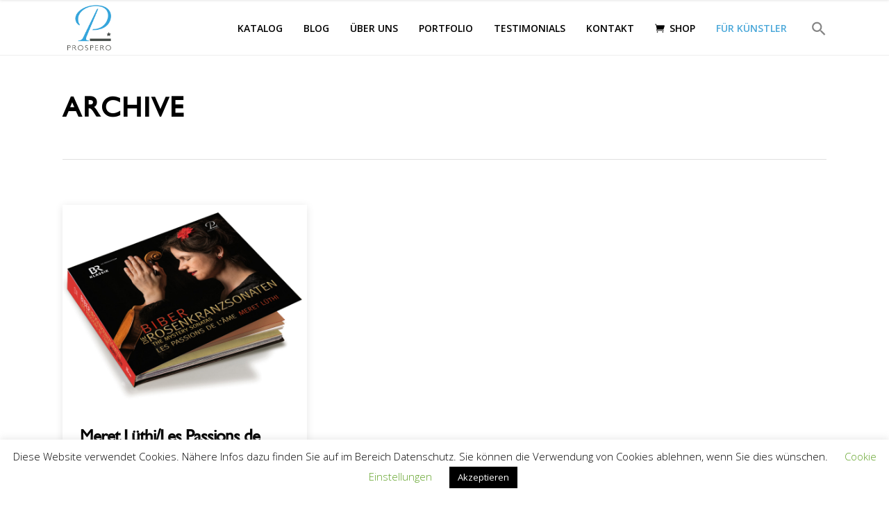

--- FILE ---
content_type: text/html; charset=UTF-8
request_url: https://prospero-classical.com/album-artist/meret-luethi/
body_size: 18888
content:
<!DOCTYPE html>
<html lang="de-CH">
<head>
    	
        <meta charset="UTF-8"/>
        <meta name="format-detection" content="telephone=no">
        <link rel="profile" href="https://gmpg.org/xfn/11"/>
        <link rel="pingback" href="https://prospero-classical.com/xmlrpc.php"/>

                <meta name="viewport" content="width=device-width,initial-scale=1,user-scalable=no">
        	<script type="application/javascript">var edgtCoreAjaxUrl = "https://prospero-classical.com/wp-admin/admin-ajax.php"</script><script type="application/javascript">var EdgefAjaxUrl = "https://prospero-classical.com/wp-admin/admin-ajax.php"</script><meta name='robots' content='index, follow, max-image-preview:large, max-snippet:-1, max-video-preview:-1' />

	<!-- This site is optimized with the Yoast SEO plugin v26.7 - https://yoast.com/wordpress/plugins/seo/ -->
	<title>Meret Lüthi Archive - PROSPERO CLASSICAL</title>
	<link rel="canonical" href="https://prospero-classical.com/album-artist/meret-luethi/" />
	<meta property="og:locale" content="de_DE" />
	<meta property="og:type" content="article" />
	<meta property="og:title" content="Meret Lüthi Archive - PROSPERO CLASSICAL" />
	<meta property="og:url" content="https://prospero-classical.com/album-artist/meret-luethi/" />
	<meta property="og:site_name" content="PROSPERO CLASSICAL" />
	<meta name="twitter:card" content="summary_large_image" />
	<script type="application/ld+json" class="yoast-schema-graph">{"@context":"https://schema.org","@graph":[{"@type":"CollectionPage","@id":"https://prospero-classical.com/album-artist/meret-luethi/","url":"https://prospero-classical.com/album-artist/meret-luethi/","name":"Meret Lüthi Archive - PROSPERO CLASSICAL","isPartOf":{"@id":"https://prospero-classical.com/#website"},"primaryImageOfPage":{"@id":"https://prospero-classical.com/album-artist/meret-luethi/#primaryimage"},"image":{"@id":"https://prospero-classical.com/album-artist/meret-luethi/#primaryimage"},"thumbnailUrl":"https://prospero-classical.com/wp-content/uploads/2023/03/4262353970225_PROSP0065_Rosenkranzsonaten_Digibook_3D.jpg","breadcrumb":{"@id":"https://prospero-classical.com/album-artist/meret-luethi/#breadcrumb"},"inLanguage":"de-CH"},{"@type":"ImageObject","inLanguage":"de-CH","@id":"https://prospero-classical.com/album-artist/meret-luethi/#primaryimage","url":"https://prospero-classical.com/wp-content/uploads/2023/03/4262353970225_PROSP0065_Rosenkranzsonaten_Digibook_3D.jpg","contentUrl":"https://prospero-classical.com/wp-content/uploads/2023/03/4262353970225_PROSP0065_Rosenkranzsonaten_Digibook_3D.jpg","width":2160,"height":1761},{"@type":"BreadcrumbList","@id":"https://prospero-classical.com/album-artist/meret-luethi/#breadcrumb","itemListElement":[{"@type":"ListItem","position":1,"name":"Startseite","item":"https://prospero-classical.com/"},{"@type":"ListItem","position":2,"name":"Meret Lüthi"}]},{"@type":"WebSite","@id":"https://prospero-classical.com/#website","url":"https://prospero-classical.com/","name":"PROSPERO CLASSICAL","description":"The Swiss Classical Label","potentialAction":[{"@type":"SearchAction","target":{"@type":"EntryPoint","urlTemplate":"https://prospero-classical.com/?s={search_term_string}"},"query-input":{"@type":"PropertyValueSpecification","valueRequired":true,"valueName":"search_term_string"}}],"inLanguage":"de-CH"}]}</script>
	<!-- / Yoast SEO plugin. -->


<link rel='dns-prefetch' href='//fonts.googleapis.com' />
<link rel="alternate" type="application/rss+xml" title="PROSPERO CLASSICAL &raquo; Feed" href="https://prospero-classical.com/feed/" />
<link rel="alternate" type="application/rss+xml" title="PROSPERO CLASSICAL &raquo; Meret Lüthi Artist Feed" href="https://prospero-classical.com/album-artist/meret-luethi/feed/" />
<style type="text/css">.pt_splitter {
	display: block;
}</style><style id='wp-img-auto-sizes-contain-inline-css' type='text/css'>
img:is([sizes=auto i],[sizes^="auto," i]){contain-intrinsic-size:3000px 1500px}
/*# sourceURL=wp-img-auto-sizes-contain-inline-css */
</style>
<link rel='stylesheet' id='sbi_styles-css' href='https://prospero-classical.com/wp-content/plugins/instagram-feed/css/sbi-styles.min.css?ver=6.10.0' type='text/css' media='all' />
<style id='wp-emoji-styles-inline-css' type='text/css'>

	img.wp-smiley, img.emoji {
		display: inline !important;
		border: none !important;
		box-shadow: none !important;
		height: 1em !important;
		width: 1em !important;
		margin: 0 0.07em !important;
		vertical-align: -0.1em !important;
		background: none !important;
		padding: 0 !important;
	}
/*# sourceURL=wp-emoji-styles-inline-css */
</style>
<link rel='stylesheet' id='wp-block-library-css' href='https://prospero-classical.com/wp-includes/css/dist/block-library/style.min.css?ver=6.9' type='text/css' media='all' />
<style id='classic-theme-styles-inline-css' type='text/css'>
/*! This file is auto-generated */
.wp-block-button__link{color:#fff;background-color:#32373c;border-radius:9999px;box-shadow:none;text-decoration:none;padding:calc(.667em + 2px) calc(1.333em + 2px);font-size:1.125em}.wp-block-file__button{background:#32373c;color:#fff;text-decoration:none}
/*# sourceURL=/wp-includes/css/classic-themes.min.css */
</style>
<style id='global-styles-inline-css' type='text/css'>
:root{--wp--preset--aspect-ratio--square: 1;--wp--preset--aspect-ratio--4-3: 4/3;--wp--preset--aspect-ratio--3-4: 3/4;--wp--preset--aspect-ratio--3-2: 3/2;--wp--preset--aspect-ratio--2-3: 2/3;--wp--preset--aspect-ratio--16-9: 16/9;--wp--preset--aspect-ratio--9-16: 9/16;--wp--preset--color--black: #000000;--wp--preset--color--cyan-bluish-gray: #abb8c3;--wp--preset--color--white: #ffffff;--wp--preset--color--pale-pink: #f78da7;--wp--preset--color--vivid-red: #cf2e2e;--wp--preset--color--luminous-vivid-orange: #ff6900;--wp--preset--color--luminous-vivid-amber: #fcb900;--wp--preset--color--light-green-cyan: #7bdcb5;--wp--preset--color--vivid-green-cyan: #00d084;--wp--preset--color--pale-cyan-blue: #8ed1fc;--wp--preset--color--vivid-cyan-blue: #0693e3;--wp--preset--color--vivid-purple: #9b51e0;--wp--preset--gradient--vivid-cyan-blue-to-vivid-purple: linear-gradient(135deg,rgb(6,147,227) 0%,rgb(155,81,224) 100%);--wp--preset--gradient--light-green-cyan-to-vivid-green-cyan: linear-gradient(135deg,rgb(122,220,180) 0%,rgb(0,208,130) 100%);--wp--preset--gradient--luminous-vivid-amber-to-luminous-vivid-orange: linear-gradient(135deg,rgb(252,185,0) 0%,rgb(255,105,0) 100%);--wp--preset--gradient--luminous-vivid-orange-to-vivid-red: linear-gradient(135deg,rgb(255,105,0) 0%,rgb(207,46,46) 100%);--wp--preset--gradient--very-light-gray-to-cyan-bluish-gray: linear-gradient(135deg,rgb(238,238,238) 0%,rgb(169,184,195) 100%);--wp--preset--gradient--cool-to-warm-spectrum: linear-gradient(135deg,rgb(74,234,220) 0%,rgb(151,120,209) 20%,rgb(207,42,186) 40%,rgb(238,44,130) 60%,rgb(251,105,98) 80%,rgb(254,248,76) 100%);--wp--preset--gradient--blush-light-purple: linear-gradient(135deg,rgb(255,206,236) 0%,rgb(152,150,240) 100%);--wp--preset--gradient--blush-bordeaux: linear-gradient(135deg,rgb(254,205,165) 0%,rgb(254,45,45) 50%,rgb(107,0,62) 100%);--wp--preset--gradient--luminous-dusk: linear-gradient(135deg,rgb(255,203,112) 0%,rgb(199,81,192) 50%,rgb(65,88,208) 100%);--wp--preset--gradient--pale-ocean: linear-gradient(135deg,rgb(255,245,203) 0%,rgb(182,227,212) 50%,rgb(51,167,181) 100%);--wp--preset--gradient--electric-grass: linear-gradient(135deg,rgb(202,248,128) 0%,rgb(113,206,126) 100%);--wp--preset--gradient--midnight: linear-gradient(135deg,rgb(2,3,129) 0%,rgb(40,116,252) 100%);--wp--preset--font-size--small: 13px;--wp--preset--font-size--medium: 20px;--wp--preset--font-size--large: 36px;--wp--preset--font-size--x-large: 42px;--wp--preset--spacing--20: 0.44rem;--wp--preset--spacing--30: 0.67rem;--wp--preset--spacing--40: 1rem;--wp--preset--spacing--50: 1.5rem;--wp--preset--spacing--60: 2.25rem;--wp--preset--spacing--70: 3.38rem;--wp--preset--spacing--80: 5.06rem;--wp--preset--shadow--natural: 6px 6px 9px rgba(0, 0, 0, 0.2);--wp--preset--shadow--deep: 12px 12px 50px rgba(0, 0, 0, 0.4);--wp--preset--shadow--sharp: 6px 6px 0px rgba(0, 0, 0, 0.2);--wp--preset--shadow--outlined: 6px 6px 0px -3px rgb(255, 255, 255), 6px 6px rgb(0, 0, 0);--wp--preset--shadow--crisp: 6px 6px 0px rgb(0, 0, 0);}:where(.is-layout-flex){gap: 0.5em;}:where(.is-layout-grid){gap: 0.5em;}body .is-layout-flex{display: flex;}.is-layout-flex{flex-wrap: wrap;align-items: center;}.is-layout-flex > :is(*, div){margin: 0;}body .is-layout-grid{display: grid;}.is-layout-grid > :is(*, div){margin: 0;}:where(.wp-block-columns.is-layout-flex){gap: 2em;}:where(.wp-block-columns.is-layout-grid){gap: 2em;}:where(.wp-block-post-template.is-layout-flex){gap: 1.25em;}:where(.wp-block-post-template.is-layout-grid){gap: 1.25em;}.has-black-color{color: var(--wp--preset--color--black) !important;}.has-cyan-bluish-gray-color{color: var(--wp--preset--color--cyan-bluish-gray) !important;}.has-white-color{color: var(--wp--preset--color--white) !important;}.has-pale-pink-color{color: var(--wp--preset--color--pale-pink) !important;}.has-vivid-red-color{color: var(--wp--preset--color--vivid-red) !important;}.has-luminous-vivid-orange-color{color: var(--wp--preset--color--luminous-vivid-orange) !important;}.has-luminous-vivid-amber-color{color: var(--wp--preset--color--luminous-vivid-amber) !important;}.has-light-green-cyan-color{color: var(--wp--preset--color--light-green-cyan) !important;}.has-vivid-green-cyan-color{color: var(--wp--preset--color--vivid-green-cyan) !important;}.has-pale-cyan-blue-color{color: var(--wp--preset--color--pale-cyan-blue) !important;}.has-vivid-cyan-blue-color{color: var(--wp--preset--color--vivid-cyan-blue) !important;}.has-vivid-purple-color{color: var(--wp--preset--color--vivid-purple) !important;}.has-black-background-color{background-color: var(--wp--preset--color--black) !important;}.has-cyan-bluish-gray-background-color{background-color: var(--wp--preset--color--cyan-bluish-gray) !important;}.has-white-background-color{background-color: var(--wp--preset--color--white) !important;}.has-pale-pink-background-color{background-color: var(--wp--preset--color--pale-pink) !important;}.has-vivid-red-background-color{background-color: var(--wp--preset--color--vivid-red) !important;}.has-luminous-vivid-orange-background-color{background-color: var(--wp--preset--color--luminous-vivid-orange) !important;}.has-luminous-vivid-amber-background-color{background-color: var(--wp--preset--color--luminous-vivid-amber) !important;}.has-light-green-cyan-background-color{background-color: var(--wp--preset--color--light-green-cyan) !important;}.has-vivid-green-cyan-background-color{background-color: var(--wp--preset--color--vivid-green-cyan) !important;}.has-pale-cyan-blue-background-color{background-color: var(--wp--preset--color--pale-cyan-blue) !important;}.has-vivid-cyan-blue-background-color{background-color: var(--wp--preset--color--vivid-cyan-blue) !important;}.has-vivid-purple-background-color{background-color: var(--wp--preset--color--vivid-purple) !important;}.has-black-border-color{border-color: var(--wp--preset--color--black) !important;}.has-cyan-bluish-gray-border-color{border-color: var(--wp--preset--color--cyan-bluish-gray) !important;}.has-white-border-color{border-color: var(--wp--preset--color--white) !important;}.has-pale-pink-border-color{border-color: var(--wp--preset--color--pale-pink) !important;}.has-vivid-red-border-color{border-color: var(--wp--preset--color--vivid-red) !important;}.has-luminous-vivid-orange-border-color{border-color: var(--wp--preset--color--luminous-vivid-orange) !important;}.has-luminous-vivid-amber-border-color{border-color: var(--wp--preset--color--luminous-vivid-amber) !important;}.has-light-green-cyan-border-color{border-color: var(--wp--preset--color--light-green-cyan) !important;}.has-vivid-green-cyan-border-color{border-color: var(--wp--preset--color--vivid-green-cyan) !important;}.has-pale-cyan-blue-border-color{border-color: var(--wp--preset--color--pale-cyan-blue) !important;}.has-vivid-cyan-blue-border-color{border-color: var(--wp--preset--color--vivid-cyan-blue) !important;}.has-vivid-purple-border-color{border-color: var(--wp--preset--color--vivid-purple) !important;}.has-vivid-cyan-blue-to-vivid-purple-gradient-background{background: var(--wp--preset--gradient--vivid-cyan-blue-to-vivid-purple) !important;}.has-light-green-cyan-to-vivid-green-cyan-gradient-background{background: var(--wp--preset--gradient--light-green-cyan-to-vivid-green-cyan) !important;}.has-luminous-vivid-amber-to-luminous-vivid-orange-gradient-background{background: var(--wp--preset--gradient--luminous-vivid-amber-to-luminous-vivid-orange) !important;}.has-luminous-vivid-orange-to-vivid-red-gradient-background{background: var(--wp--preset--gradient--luminous-vivid-orange-to-vivid-red) !important;}.has-very-light-gray-to-cyan-bluish-gray-gradient-background{background: var(--wp--preset--gradient--very-light-gray-to-cyan-bluish-gray) !important;}.has-cool-to-warm-spectrum-gradient-background{background: var(--wp--preset--gradient--cool-to-warm-spectrum) !important;}.has-blush-light-purple-gradient-background{background: var(--wp--preset--gradient--blush-light-purple) !important;}.has-blush-bordeaux-gradient-background{background: var(--wp--preset--gradient--blush-bordeaux) !important;}.has-luminous-dusk-gradient-background{background: var(--wp--preset--gradient--luminous-dusk) !important;}.has-pale-ocean-gradient-background{background: var(--wp--preset--gradient--pale-ocean) !important;}.has-electric-grass-gradient-background{background: var(--wp--preset--gradient--electric-grass) !important;}.has-midnight-gradient-background{background: var(--wp--preset--gradient--midnight) !important;}.has-small-font-size{font-size: var(--wp--preset--font-size--small) !important;}.has-medium-font-size{font-size: var(--wp--preset--font-size--medium) !important;}.has-large-font-size{font-size: var(--wp--preset--font-size--large) !important;}.has-x-large-font-size{font-size: var(--wp--preset--font-size--x-large) !important;}
:where(.wp-block-post-template.is-layout-flex){gap: 1.25em;}:where(.wp-block-post-template.is-layout-grid){gap: 1.25em;}
:where(.wp-block-term-template.is-layout-flex){gap: 1.25em;}:where(.wp-block-term-template.is-layout-grid){gap: 1.25em;}
:where(.wp-block-columns.is-layout-flex){gap: 2em;}:where(.wp-block-columns.is-layout-grid){gap: 2em;}
:root :where(.wp-block-pullquote){font-size: 1.5em;line-height: 1.6;}
/*# sourceURL=global-styles-inline-css */
</style>
<link rel='stylesheet' id='contact-form-7-css' href='https://prospero-classical.com/wp-content/plugins/contact-form-7/includes/css/styles.css?ver=6.1.4' type='text/css' media='all' />
<link rel='stylesheet' id='cookie-law-info-css' href='https://prospero-classical.com/wp-content/plugins/cookie-law-info/legacy/public/css/cookie-law-info-public.css?ver=3.3.9.1' type='text/css' media='all' />
<link rel='stylesheet' id='cookie-law-info-gdpr-css' href='https://prospero-classical.com/wp-content/plugins/cookie-law-info/legacy/public/css/cookie-law-info-gdpr.css?ver=3.3.9.1' type='text/css' media='all' />
<link rel='stylesheet' id='mpfe_front_style-css' href='https://prospero-classical.com/wp-content/plugins/music-player-for-elementor/css/mpfe-front-style.css?ver=2.5' type='text/css' media='all' />
<link rel='stylesheet' id='font-awesome-5.15.1-css' href='https://prospero-classical.com/wp-content/plugins/music-player-for-elementor/assets/fontawesome-free-5.15.1/css/all.min.css?ver=5.15.1' type='text/css' media='all' />
<link rel='stylesheet' id='swp-icomoon-beatport-css' href='https://prospero-classical.com/wp-content/plugins/music-player-for-elementor/assets/swp-icomoon-beatport/style.css?ver=2.5' type='text/css' media='all' />
<link rel='stylesheet' id='ivory-search-styles-css' href='https://prospero-classical.com/wp-content/plugins/add-search-to-menu/public/css/ivory-search.min.css?ver=5.5.13' type='text/css' media='all' />
<link rel='stylesheet' id='shuffle-edge-default-style-css' href='https://prospero-classical.com/wp-content/themes/shuffle/style.css?ver=6.9' type='text/css' media='all' />
<link rel='stylesheet' id='shuffle-edge-modules-plugins-css' href='https://prospero-classical.com/wp-content/themes/shuffle/assets/css/plugins.min.css?ver=6.9' type='text/css' media='all' />
<link rel='stylesheet' id='shuffle-edge-modules-css' href='https://prospero-classical.com/wp-content/themes/shuffle/assets/css/modules.min.css?ver=6.9' type='text/css' media='all' />
<style id='shuffle-edge-modules-inline-css' type='text/css'>
      /* generated in /var/www/web29779868/html/www.prospero-classical.com/wp-content/themes/shuffle/framework/modules/overlapping-content/functions.php shuffle_edge_oc_content_top_padding function */
.page-id--1 .edgtf-content .edgtf-content-inner > .edgtf-container .edgtf-overlapping-content { padding: px;}

 
/*# sourceURL=shuffle-edge-modules-inline-css */
</style>
<link rel='stylesheet' id='shuffle-edgtf-font_awesome-css' href='https://prospero-classical.com/wp-content/themes/shuffle/assets/css/font-awesome/css/font-awesome.min.css?ver=6.9' type='text/css' media='all' />
<link rel='stylesheet' id='shuffle-edgtf-font_elegant-css' href='https://prospero-classical.com/wp-content/themes/shuffle/assets/css/elegant-icons/style.min.css?ver=6.9' type='text/css' media='all' />
<link rel='stylesheet' id='shuffle-edgtf-ion_icons-css' href='https://prospero-classical.com/wp-content/themes/shuffle/assets/css/ion-icons/css/ionicons.min.css?ver=6.9' type='text/css' media='all' />
<link rel='stylesheet' id='shuffle-edgtf-linea_icons-css' href='https://prospero-classical.com/wp-content/themes/shuffle/assets/css/linea-icons/style.css?ver=6.9' type='text/css' media='all' />
<link rel='stylesheet' id='shuffle-edgtf-simple_line_icons-css' href='https://prospero-classical.com/wp-content/themes/shuffle/assets/css/simple-line-icons/simple-line-icons.css?ver=6.9' type='text/css' media='all' />
<link rel='stylesheet' id='shuffle-edgtf-dripicons-css' href='https://prospero-classical.com/wp-content/themes/shuffle/assets/css/dripicons/dripicons.css?ver=6.9' type='text/css' media='all' />
<link rel='stylesheet' id='shuffle-edgtf-ico_moon-css' href='https://prospero-classical.com/wp-content/themes/shuffle/assets/css/icomoon/css/icomoon.css?ver=6.9' type='text/css' media='all' />
<link rel='stylesheet' id='shuffle-edge-blog-css' href='https://prospero-classical.com/wp-content/themes/shuffle/assets/css/blog.min.css?ver=6.9' type='text/css' media='all' />
<link rel='stylesheet' id='mediaelement-css' href='https://prospero-classical.com/wp-includes/js/mediaelement/mediaelementplayer-legacy.min.css?ver=4.2.17' type='text/css' media='all' />
<link rel='stylesheet' id='wp-mediaelement-css' href='https://prospero-classical.com/wp-includes/js/mediaelement/wp-mediaelement.min.css?ver=6.9' type='text/css' media='all' />
<link rel='stylesheet' id='shuffle-edge-modules-responsive-css' href='https://prospero-classical.com/wp-content/themes/shuffle/assets/css/modules-responsive.min.css?ver=6.9' type='text/css' media='all' />
<link rel='stylesheet' id='shuffle-edge-blog-responsive-css' href='https://prospero-classical.com/wp-content/themes/shuffle/assets/css/blog-responsive.min.css?ver=6.9' type='text/css' media='all' />
<link rel='stylesheet' id='js_composer_front-css' href='https://prospero-classical.com/wp-content/plugins/js_composer/assets/css/js_composer.min.css?ver=6.7.0' type='text/css' media='all' />
<link rel='stylesheet' id='shuffle-edge-google-fonts-css' href='https://fonts.googleapis.com/css?family=Poppins%3A100%2C100italic%2C200%2C200italic%2C300%2C300italic%2C400%2C400italic%2C500%2C500italic%2C600%2C600italic%2C700%2C700italic%2C800%2C800italic%2C900%2C900italic%7COpen+Sans%3A100%2C100italic%2C200%2C200italic%2C300%2C300italic%2C400%2C400italic%2C500%2C500italic%2C600%2C600italic%2C700%2C700italic%2C800%2C800italic%2C900%2C900italic%7COpen+Sans%3A100%2C100italic%2C200%2C200italic%2C300%2C300italic%2C400%2C400italic%2C500%2C500italic%2C600%2C600italic%2C700%2C700italic%2C800%2C800italic%2C900%2C900italic&#038;subset=latin%2Clatin-ext&#038;ver=1.0.0' type='text/css' media='all' />
<link rel='stylesheet' id='childstyle-css' href='https://prospero-classical.com/wp-content/themes/shuffle-child/style.css?ver=6.9' type='text/css' media='all' />
<script type="text/javascript" src="https://prospero-classical.com/wp-includes/js/jquery/jquery.min.js?ver=3.7.1" id="jquery-core-js"></script>
<script type="text/javascript" src="https://prospero-classical.com/wp-includes/js/jquery/jquery-migrate.min.js?ver=3.4.1" id="jquery-migrate-js"></script>
<script type="text/javascript" id="cookie-law-info-js-extra">
/* <![CDATA[ */
var Cli_Data = {"nn_cookie_ids":[],"cookielist":[],"non_necessary_cookies":[],"ccpaEnabled":"","ccpaRegionBased":"","ccpaBarEnabled":"","strictlyEnabled":["necessary","obligatoire"],"ccpaType":"gdpr","js_blocking":"","custom_integration":"","triggerDomRefresh":"","secure_cookies":""};
var cli_cookiebar_settings = {"animate_speed_hide":"500","animate_speed_show":"500","background":"#FFF","border":"#b1a6a6c2","border_on":"","button_1_button_colour":"#000","button_1_button_hover":"#000000","button_1_link_colour":"#fff","button_1_as_button":"1","button_1_new_win":"","button_2_button_colour":"#333","button_2_button_hover":"#292929","button_2_link_colour":"#444","button_2_as_button":"","button_2_hidebar":"","button_3_button_colour":"#000","button_3_button_hover":"#000000","button_3_link_colour":"#fff","button_3_as_button":"1","button_3_new_win":"","button_4_button_colour":"#000","button_4_button_hover":"#000000","button_4_link_colour":"#62a329","button_4_as_button":"","button_7_button_colour":"#61a229","button_7_button_hover":"#4e8221","button_7_link_colour":"#fff","button_7_as_button":"1","button_7_new_win":"","font_family":"inherit","header_fix":"","notify_animate_hide":"1","notify_animate_show":"","notify_div_id":"#cookie-law-info-bar","notify_position_horizontal":"right","notify_position_vertical":"bottom","scroll_close":"","scroll_close_reload":"","accept_close_reload":"","reject_close_reload":"","showagain_tab":"","showagain_background":"#fff","showagain_border":"#000","showagain_div_id":"#cookie-law-info-again","showagain_x_position":"100px","text":"#000","show_once_yn":"","show_once":"10000","logging_on":"","as_popup":"","popup_overlay":"1","bar_heading_text":"","cookie_bar_as":"banner","popup_showagain_position":"bottom-right","widget_position":"left"};
var log_object = {"ajax_url":"https://prospero-classical.com/wp-admin/admin-ajax.php"};
//# sourceURL=cookie-law-info-js-extra
/* ]]> */
</script>
<script type="text/javascript" src="https://prospero-classical.com/wp-content/plugins/cookie-law-info/legacy/public/js/cookie-law-info-public.js?ver=3.3.9.1" id="cookie-law-info-js"></script>
<script type="text/javascript" src="//prospero-classical.com/wp-content/plugins/revslider/sr6/assets/js/rbtools.min.js?ver=6.7.0" async id="tp-tools-js"></script>
<script type="text/javascript" src="//prospero-classical.com/wp-content/plugins/revslider/sr6/assets/js/rs6.min.js?ver=6.7.0" async id="revmin-js"></script>
<script type="text/javascript" src="https://prospero-classical.com/wp-content/themes/shuffle-child/js/getresponse.js?ver=6.9" id="getresponse-js"></script>
<link rel="https://api.w.org/" href="https://prospero-classical.com/wp-json/" /><link rel="EditURI" type="application/rsd+xml" title="RSD" href="https://prospero-classical.com/xmlrpc.php?rsd" />
<meta name="generator" content="WordPress 6.9" />

		<!-- GA Google Analytics @ https://m0n.co/ga -->
		<script async src="https://www.googletagmanager.com/gtag/js?id=UA-156988356-1"></script>
		<script>
			window.dataLayer = window.dataLayer || [];
			function gtag(){dataLayer.push(arguments);}
			gtag('js', new Date());
			gtag('config', 'UA-156988356-1');
		</script>

	<link rel="icon" href="data:,">
<link rel="apple-touch-icon" sizes="180x180" href="/wp-content/uploads/fbrfg/apple-touch-icon.png">
<link rel="icon" type="image/png" sizes="32x32" href="/wp-content/uploads/fbrfg/favicon-32x32.png">
<link rel="icon" type="image/png" sizes="16x16" href="/wp-content/uploads/fbrfg/favicon-16x16.png">
<link rel="manifest" href="/wp-content/uploads/fbrfg/site.webmanifest">
<link rel="mask-icon" href="/wp-content/uploads/fbrfg/safari-pinned-tab.svg" color="#5bbad5">
<link rel="shortcut icon" href="/wp-content/uploads/fbrfg/favicon.ico">
<meta name="msapplication-TileColor" content="#da532c">
<meta name="msapplication-config" content="/wp-content/uploads/fbrfg/browserconfig.xml">
<meta name="theme-color" content="#ffffff"><meta name="generator" content="Elementor 3.34.1; settings: css_print_method-external, google_font-enabled, font_display-auto">
			<style>
				.e-con.e-parent:nth-of-type(n+4):not(.e-lazyloaded):not(.e-no-lazyload),
				.e-con.e-parent:nth-of-type(n+4):not(.e-lazyloaded):not(.e-no-lazyload) * {
					background-image: none !important;
				}
				@media screen and (max-height: 1024px) {
					.e-con.e-parent:nth-of-type(n+3):not(.e-lazyloaded):not(.e-no-lazyload),
					.e-con.e-parent:nth-of-type(n+3):not(.e-lazyloaded):not(.e-no-lazyload) * {
						background-image: none !important;
					}
				}
				@media screen and (max-height: 640px) {
					.e-con.e-parent:nth-of-type(n+2):not(.e-lazyloaded):not(.e-no-lazyload),
					.e-con.e-parent:nth-of-type(n+2):not(.e-lazyloaded):not(.e-no-lazyload) * {
						background-image: none !important;
					}
				}
			</style>
			<meta name="generator" content="Powered by WPBakery Page Builder - drag and drop page builder for WordPress."/>
<meta name="generator" content="Powered by Slider Revolution 6.7.0 - responsive, Mobile-Friendly Slider Plugin for WordPress with comfortable drag and drop interface." />
<link rel="icon" href="https://prospero-classical.com/wp-content/uploads/2016/09/cropped-Prospero_logo_final_wh-32x32.png" sizes="32x32" />
<link rel="icon" href="https://prospero-classical.com/wp-content/uploads/2016/09/cropped-Prospero_logo_final_wh-192x192.png" sizes="192x192" />
<link rel="apple-touch-icon" href="https://prospero-classical.com/wp-content/uploads/2016/09/cropped-Prospero_logo_final_wh-180x180.png" />
<meta name="msapplication-TileImage" content="https://prospero-classical.com/wp-content/uploads/2016/09/cropped-Prospero_logo_final_wh-270x270.png" />
<script>function setREVStartSize(e){
			//window.requestAnimationFrame(function() {
				window.RSIW = window.RSIW===undefined ? window.innerWidth : window.RSIW;
				window.RSIH = window.RSIH===undefined ? window.innerHeight : window.RSIH;
				try {
					var pw = document.getElementById(e.c).parentNode.offsetWidth,
						newh;
					pw = pw===0 || isNaN(pw) || (e.l=="fullwidth" || e.layout=="fullwidth") ? window.RSIW : pw;
					e.tabw = e.tabw===undefined ? 0 : parseInt(e.tabw);
					e.thumbw = e.thumbw===undefined ? 0 : parseInt(e.thumbw);
					e.tabh = e.tabh===undefined ? 0 : parseInt(e.tabh);
					e.thumbh = e.thumbh===undefined ? 0 : parseInt(e.thumbh);
					e.tabhide = e.tabhide===undefined ? 0 : parseInt(e.tabhide);
					e.thumbhide = e.thumbhide===undefined ? 0 : parseInt(e.thumbhide);
					e.mh = e.mh===undefined || e.mh=="" || e.mh==="auto" ? 0 : parseInt(e.mh,0);
					if(e.layout==="fullscreen" || e.l==="fullscreen")
						newh = Math.max(e.mh,window.RSIH);
					else{
						e.gw = Array.isArray(e.gw) ? e.gw : [e.gw];
						for (var i in e.rl) if (e.gw[i]===undefined || e.gw[i]===0) e.gw[i] = e.gw[i-1];
						e.gh = e.el===undefined || e.el==="" || (Array.isArray(e.el) && e.el.length==0)? e.gh : e.el;
						e.gh = Array.isArray(e.gh) ? e.gh : [e.gh];
						for (var i in e.rl) if (e.gh[i]===undefined || e.gh[i]===0) e.gh[i] = e.gh[i-1];
											
						var nl = new Array(e.rl.length),
							ix = 0,
							sl;
						e.tabw = e.tabhide>=pw ? 0 : e.tabw;
						e.thumbw = e.thumbhide>=pw ? 0 : e.thumbw;
						e.tabh = e.tabhide>=pw ? 0 : e.tabh;
						e.thumbh = e.thumbhide>=pw ? 0 : e.thumbh;
						for (var i in e.rl) nl[i] = e.rl[i]<window.RSIW ? 0 : e.rl[i];
						sl = nl[0];
						for (var i in nl) if (sl>nl[i] && nl[i]>0) { sl = nl[i]; ix=i;}
						var m = pw>(e.gw[ix]+e.tabw+e.thumbw) ? 1 : (pw-(e.tabw+e.thumbw)) / (e.gw[ix]);
						newh =  (e.gh[ix] * m) + (e.tabh + e.thumbh);
					}
					var el = document.getElementById(e.c);
					if (el!==null && el) el.style.height = newh+"px";
					el = document.getElementById(e.c+"_wrapper");
					if (el!==null && el) {
						el.style.height = newh+"px";
						el.style.display = "block";
					}
				} catch(e){
					console.log("Failure at Presize of Slider:" + e)
				}
			//});
		  };</script>
		<style type="text/css" id="wp-custom-css">
			.kataloge-row .vc_col-sm-6{
	width:42%;
}

.kataloge-row .vc_col-sm-3{
	width:28%
}

.kataloge-row img{
	max-height:256px;
	width:auto;
	transform:scale(1);
	transition:all .5s ease-in-out;
}

.kataloge-row img:hover{
	transform:scale(1.05);
}

.kataloge-row h4{
	font-size:24px;
	color: white; 
	font-weight: 400;
}

.kataloge-row a:hover{
	color:white;
	text-decoration:underline;
}

@media all and (max-width:768px){
	.kataloge-row .vc_col-sm-6, .kataloge-row .vc_col-sm-3{
		width:100%;
		text-align: center;
		margin-bottom:50px;
	}
	
	.kataloge-row img{
		max-height:unset;
	}
}

.katalog-quicklinks a{
  margin: 0 20px;
  margin-bottom: 0px;
  background: white !important;
  border-color: rgb(194, 194, 194) !important;
  padding: 12px 47px !important;
  font-size: 13px !important;
  line-height: 1.7em !important;
  text-transform: uppercase;
  letter-spacing: 1.5px;
  border-radius: 52px !important;
  color: black !important;
	margin-bottom:30px !important;
}

.katalog-quicklinks.first a{
	margin-left: 0 !important;
}

.katalog-quicklinks a:hover{
	background:black !important;
	color:white !important;
}

@media only screen and (max-width:767px){
.single-album .edgtf-title{
	height:unset;
}
	
	.single-album	.edgtf-title .edgtf-title-holder{
		position:relative;
	}
	
	.single-album .edgtf-title .edgtf-title-holder h1{
		font-size:24px;
	}
}

.usite-blog-container .edgtf-excerpt{
	hyphens:auto;
}

body{
	font-size:16px;
	line-height:normal;
	color:black;
}

@media all and (max-width:600px){
	.katalog-quicklinks a{
		margin-left:0 !important;
	}
	
	.katalog-quicklinks.first a{
		margin-bottom:0px !important;
	}
}		</style>
		<noscript><style> .wpb_animate_when_almost_visible { opacity: 1; }</style></noscript>				<style type="text/css" id="c4wp-checkout-css">
					.woocommerce-checkout .c4wp_captcha_field {
						margin-bottom: 10px;
						margin-top: 15px;
						position: relative;
						display: inline-block;
					}
				</style>
							<style type="text/css" id="c4wp-v3-lp-form-css">
				.login #login, .login #lostpasswordform {
					min-width: 350px !important;
				}
				.wpforms-field-c4wp iframe {
					width: 100% !important;
				}
			</style>
			<style type="text/css" media="screen">.is-menu path.search-icon-path { fill: #848484;}body .popup-search-close:after, body .search-close:after { border-color: #848484;}body .popup-search-close:before, body .search-close:before { border-color: #848484;}</style>			<style type="text/css">
					</style>
		</head>

<body data-rsssl=1 class="archive tax-album-artist term-meret-luethi term-376 wp-theme-shuffle wp-child-theme-shuffle-child edgt-core-1.3 shuffle edgtf-smooth-scroll edgtf-smooth-page-transitions edgtf-mimic-ajax edgtf-blog-installed edgtf-header-standard edgtf-sticky-header-on-scroll-up edgtf-default-mobile-header edgtf-sticky-up-mobile-header edgtf-dropdown-default edgtf-search-covers-header edgtf-side-menu-slide-from-right wpb-js-composer js-comp-ver-6.7.0 vc_responsive elementor-default elementor-kit-6329">
<section class="edgtf-side-menu right">
		<div class="edgtf-close-side-menu-holder">
		<div class="edgtf-close-side-menu-holder-inner">
			<a href="#" target="_self" class="edgtf-close-side-menu">
				<span aria-hidden="true" class="icon_close"></span>
			</a>
		</div>
	</div>
	<div id="text-20" class="widget edgtf-sidearea widget_text">			<div class="textwidget"></div>
		</div></section>
	<div class="edgtf-smooth-transition-loader edgtf-mimic-ajax">
		<div class="edgtf-st-loader">
			<div class="edgtf-st-loader1">
				<div class="edgtf-stripes"><div class="edgtf-rect1"></div><div class="edgtf-rect2"></div><div class="edgtf-rect3"></div><div class="edgtf-rect4"></div><div class="edgtf-rect5"></div></div>			</div>
		</div>
	</div>

<div class="edgtf-wrapper">
    <div class="edgtf-wrapper-inner">
        
<header class="edgtf-page-header">
        <div class="edgtf-menu-area">
                    <div class="edgtf-grid">
        			            <div class="edgtf-vertical-align-containers">
                <div class="edgtf-position-left">
					<div class="edgtf-position-left-inner">
                        
<div class="edgtf-logo-wrapper">
    <a href="https://prospero-classical.com/" style="height: 460px;">
        <img class="edgtf-normal-logo" src="https://prospero-classical.com/wp-content/uploads/2016/09/Prospero_logo_blau_grau-1.jpg" alt="logo"/>
        <img class="edgtf-dark-logo" src="https://prospero-classical.com/wp-content/uploads/2016/09/cropped-Prospero_logo_final_wh.png" alt="dark logoo"/>        <img class="edgtf-light-logo" src="https://prospero-classical.com/wp-content/uploads/2016/09/Prospero_logo_final.png" alt="light logo"/>    </a>
</div>

                    </div>
                </div>
                <div class="edgtf-position-right">
                    <div class="edgtf-position-right-inner">
                        
<nav class="edgtf-main-menu edgtf-drop-down edgtf-default-nav">
    <ul id="menu-prospero" class="clearfix"><li id="nav-menu-item-4876" class="menu-item menu-item-type-post_type menu-item-object-page edgtf-menu-narrow"><a href="https://prospero-classical.com/katalog/"><span class="edgtf-item-outer"><span class="edgtf-item-inner"><span class="edgtf-item-text">Katalog</span></span><span class="plus"></span></span></a></li>
<li id="nav-menu-item-5537" class="menu-item menu-item-type-post_type menu-item-object-page edgtf-menu-narrow"><a href="https://prospero-classical.com/blog/"><span class="edgtf-item-outer"><span class="edgtf-item-inner"><span class="edgtf-item-text">Blog</span></span><span class="plus"></span></span></a></li>
<li id="nav-menu-item-4928" class="menu-item menu-item-type-post_type menu-item-object-page edgtf-menu-narrow"><a href="https://prospero-classical.com/ueber-uns/"><span class="edgtf-item-outer"><span class="edgtf-item-inner"><span class="edgtf-item-text">Über uns</span></span><span class="plus"></span></span></a></li>
<li id="nav-menu-item-5032" class="menu-item menu-item-type-post_type menu-item-object-page edgtf-menu-narrow"><a href="https://prospero-classical.com/portfolio/"><span class="edgtf-item-outer"><span class="edgtf-item-inner"><span class="edgtf-item-text">Portfolio</span></span><span class="plus"></span></span></a></li>
<li id="nav-menu-item-4881" class="menu-item menu-item-type-post_type menu-item-object-page edgtf-menu-narrow"><a href="https://prospero-classical.com/testimonials/"><span class="edgtf-item-outer"><span class="edgtf-item-inner"><span class="edgtf-item-text">Testimonials</span></span><span class="plus"></span></span></a></li>
<li id="nav-menu-item-5448" class="menu-item menu-item-type-post_type menu-item-object-page edgtf-menu-narrow"><a href="https://prospero-classical.com/kontakt/"><span class="edgtf-item-outer"><span class="edgtf-item-inner"><span class="edgtf-item-text">Kontakt</span></span><span class="plus"></span></span></a></li>
<li id="nav-menu-item-5955" class="menu-item menu-item-type-custom menu-item-object-custom edgtf-menu-wide edgtf-menu-icons edgtf-menu-left-position"><a title="#FF00106" href="https://prospero.8merch.com/"><span class="edgtf-item-outer"><span class="edgtf-item-inner"><span class="edgtf-menu-icon-wrapper"><i class="edgtf-menu-icon icon_cart"></i></span><span class="edgtf-item-text">Shop</span><span class="edgtf-featured-icon icon_music"></span></span><span class="plus"></span></span></a></li>
<li id="nav-menu-item-5540" class="pros-c menu-item menu-item-type-post_type menu-item-object-page edgtf-menu-narrow"><a href="https://prospero-classical.com/fuer-kuenstler/"><span class="edgtf-item-outer"><span class="edgtf-item-inner"><span class="edgtf-item-text">Für Künstler</span></span><span class="plus"></span></span></a></li>
<li class=" astm-search-menu is-menu is-dropdown menu-item"><a href="#" role="button" aria-label="Search Icon Link"><svg width="20" height="20" class="search-icon" role="img" viewBox="2 9 20 5" focusable="false" aria-label="Search">
						<path class="search-icon-path" d="M15.5 14h-.79l-.28-.27C15.41 12.59 16 11.11 16 9.5 16 5.91 13.09 3 9.5 3S3 5.91 3 9.5 5.91 16 9.5 16c1.61 0 3.09-.59 4.23-1.57l.27.28v.79l5 4.99L20.49 19l-4.99-5zm-6 0C7.01 14 5 11.99 5 9.5S7.01 5 9.5 5 14 7.01 14 9.5 11.99 14 9.5 14z"></path></svg></a><form data-min-no-for-search=1 data-result-box-max-height=400 data-form-id=6665 class="is-search-form is-disable-submit is-form-style is-form-style-3 is-form-id-6665 is-ajax-search" action="https://prospero-classical.com/" method="get" role="search" ><label for="is-search-input-6665"><span class="is-screen-reader-text">Search for:</span><input  type="search" id="is-search-input-6665" name="s" value="" class="is-search-input" placeholder="Suchen..." autocomplete=off /><span class="is-loader-image" style="display: none;background-image:url(https://prospero-classical.com/wp-content/plugins/add-search-to-menu/public/images/spinner.gif);" ></span></label><button type="submit" class="is-search-submit"><span class="is-screen-reader-text">Search Button</span><span class="is-search-icon"><svg focusable="false" aria-label="Search" xmlns="http://www.w3.org/2000/svg" viewBox="0 0 24 24" width="24px"><path d="M15.5 14h-.79l-.28-.27C15.41 12.59 16 11.11 16 9.5 16 5.91 13.09 3 9.5 3S3 5.91 3 9.5 5.91 16 9.5 16c1.61 0 3.09-.59 4.23-1.57l.27.28v.79l5 4.99L20.49 19l-4.99-5zm-6 0C7.01 14 5 11.99 5 9.5S7.01 5 9.5 5 14 7.01 14 9.5 11.99 14 9.5 14z"></path></svg></span></button></form><div class="search-close"></div></li></ul></nav>

                                                    			
			<a data-color=#242424 data-hover-color=#ab2eba				data-icon-close-same-position="yes"				style="color: #242424;margin: -2px 0px 0px -4px"				class="edgtf-search-opener" href="javascript:void(0)">
				<span class="edgtf-icon-ico-moon icomoon-icon-search " ></span>							</a>
								<a class="edgtf-side-menu-button-opener normal" style="margin: 3px -13px 0 -10px"			   href="javascript:void(0)">
				<span aria-hidden="true" class="edgtf-icon-font-elegant icon_menu " ></span>			</a>
		
		                                            </div>
                </div>
            </div>
                </div>
            </div>
        
<div class="edgtf-sticky-header">
    <form action="https://prospero-classical.com/" class="edgtf-search-cover" method="get">
				<div class="edgtf-form-holder-outer">
				<div class="edgtf-form-holder">
					<div class="edgtf-form-holder-inner">
						<input type="text" placeholder="Search" name="s" class="edgt_search_field" autocomplete="off" />
						<div class="edgtf-search-close">
							<a href="#">
								<span class="edgtf-icon-ico-moon icomoon-icon-cross " ></span>							</a>
						</div>
					</div>
				</div>
			</div>
			</form>    <div class="edgtf-sticky-holder">
                <div class=" edgtf-vertical-align-containers">
                <div class="edgtf-position-left">
                    <div class="edgtf-position-left-inner">
                        
<div class="edgtf-logo-wrapper">
    <a href="https://prospero-classical.com/" style="height: 623px;">
        <img class="edgtf-normal-logo" src="https://prospero-classical.com/wp-content/uploads/2016/09/Prospero_logo_final.png" alt="logo"/>
        <img class="edgtf-dark-logo" src="https://prospero-classical.com/wp-content/uploads/2016/09/cropped-Prospero_logo_final_wh.png" alt="dark logoo"/>        <img class="edgtf-light-logo" src="https://prospero-classical.com/wp-content/uploads/2016/09/Prospero_logo_final.png" alt="light logo"/>    </a>
</div>

                    </div>
                </div>
                <div class="edgtf-position-right">
                    <div class="edgtf-position-right-inner">
						
<nav class="edgtf-main-menu edgtf-drop-down edgtf-sticky-nav">
    <ul id="menu-prospero-1" class="clearfix"><li id="sticky-nav-menu-item-4876" class="menu-item menu-item-type-post_type menu-item-object-page edgtf-menu-narrow"><a href="https://prospero-classical.com/katalog/"><span class="edgtf-item-outer"><span class="edgtf-item-inner"><span class="edgtf-item-text">Katalog</span></span><span class="plus"></span></span></a></li>
<li id="sticky-nav-menu-item-5537" class="menu-item menu-item-type-post_type menu-item-object-page edgtf-menu-narrow"><a href="https://prospero-classical.com/blog/"><span class="edgtf-item-outer"><span class="edgtf-item-inner"><span class="edgtf-item-text">Blog</span></span><span class="plus"></span></span></a></li>
<li id="sticky-nav-menu-item-4928" class="menu-item menu-item-type-post_type menu-item-object-page edgtf-menu-narrow"><a href="https://prospero-classical.com/ueber-uns/"><span class="edgtf-item-outer"><span class="edgtf-item-inner"><span class="edgtf-item-text">Über uns</span></span><span class="plus"></span></span></a></li>
<li id="sticky-nav-menu-item-5032" class="menu-item menu-item-type-post_type menu-item-object-page edgtf-menu-narrow"><a href="https://prospero-classical.com/portfolio/"><span class="edgtf-item-outer"><span class="edgtf-item-inner"><span class="edgtf-item-text">Portfolio</span></span><span class="plus"></span></span></a></li>
<li id="sticky-nav-menu-item-4881" class="menu-item menu-item-type-post_type menu-item-object-page edgtf-menu-narrow"><a href="https://prospero-classical.com/testimonials/"><span class="edgtf-item-outer"><span class="edgtf-item-inner"><span class="edgtf-item-text">Testimonials</span></span><span class="plus"></span></span></a></li>
<li id="sticky-nav-menu-item-5448" class="menu-item menu-item-type-post_type menu-item-object-page edgtf-menu-narrow"><a href="https://prospero-classical.com/kontakt/"><span class="edgtf-item-outer"><span class="edgtf-item-inner"><span class="edgtf-item-text">Kontakt</span></span><span class="plus"></span></span></a></li>
<li id="sticky-nav-menu-item-5955" class="menu-item menu-item-type-custom menu-item-object-custom edgtf-menu-wide edgtf-menu-icons edgtf-menu-left-position"><a title="#FF00106" href="https://prospero.8merch.com/"><span class="edgtf-item-outer"><span class="edgtf-item-inner"><span class="edgtf-menu-icon-wrapper"><i class="edgtf-menu-icon icon_cart"></i></span><span class="edgtf-item-text">Shop</span><span class="edgtf-featured-icon icon_music"></span></span><span class="plus"></span></span></a></li>
<li id="sticky-nav-menu-item-5540" class="pros-c menu-item menu-item-type-post_type menu-item-object-page edgtf-menu-narrow"><a href="https://prospero-classical.com/fuer-kuenstler/"><span class="edgtf-item-outer"><span class="edgtf-item-inner"><span class="edgtf-item-text">Für Künstler</span></span><span class="plus"></span></span></a></li>
<li class=" astm-search-menu is-menu is-dropdown menu-item"><a href="#" role="button" aria-label="Search Icon Link"><svg width="20" height="20" class="search-icon" role="img" viewBox="2 9 20 5" focusable="false" aria-label="Search">
						<path class="search-icon-path" d="M15.5 14h-.79l-.28-.27C15.41 12.59 16 11.11 16 9.5 16 5.91 13.09 3 9.5 3S3 5.91 3 9.5 5.91 16 9.5 16c1.61 0 3.09-.59 4.23-1.57l.27.28v.79l5 4.99L20.49 19l-4.99-5zm-6 0C7.01 14 5 11.99 5 9.5S7.01 5 9.5 5 14 7.01 14 9.5 11.99 14 9.5 14z"></path></svg></a><form data-min-no-for-search=1 data-result-box-max-height=400 data-form-id=6665 class="is-search-form is-disable-submit is-form-style is-form-style-3 is-form-id-6665 is-ajax-search" action="https://prospero-classical.com/" method="get" role="search" ><label for="is-search-input-6665"><span class="is-screen-reader-text">Search for:</span><input  type="search" id="is-search-input-6665" name="s" value="" class="is-search-input" placeholder="Suchen..." autocomplete=off /><span class="is-loader-image" style="display: none;background-image:url(https://prospero-classical.com/wp-content/plugins/add-search-to-menu/public/images/spinner.gif);" ></span></label><button type="submit" class="is-search-submit"><span class="is-screen-reader-text">Search Button</span><span class="is-search-icon"><svg focusable="false" aria-label="Search" xmlns="http://www.w3.org/2000/svg" viewBox="0 0 24 24" width="24px"><path d="M15.5 14h-.79l-.28-.27C15.41 12.59 16 11.11 16 9.5 16 5.91 13.09 3 9.5 3S3 5.91 3 9.5 5.91 16 9.5 16c1.61 0 3.09-.59 4.23-1.57l.27.28v.79l5 4.99L20.49 19l-4.99-5zm-6 0C7.01 14 5 11.99 5 9.5S7.01 5 9.5 5 14 7.01 14 9.5 11.99 14 9.5 14z"></path></svg></span></button></form><div class="search-close"></div></li></ul></nav>

																
			<a data-color=#242424 data-hover-color=#ab2eba				data-icon-close-same-position="yes"				style="font-size: 17px;color: #242424;margin: -2px 0px 0px -4px"				class="edgtf-search-opener" href="javascript:void(0)">
				<span class="edgtf-icon-ico-moon icomoon-icon-search " ></span>							</a>
								<a class="edgtf-side-menu-button-opener normal" style="margin: 1px -13px 0 -10px"			   href="javascript:void(0)">
				<span aria-hidden="true" class="edgtf-icon-font-elegant icon_menu " ></span>			</a>
		
								                    </div>
                </div>
            </div>
                </div>
</div>

</header>


<header class="edgtf-mobile-header">
    <div class="edgtf-mobile-header-inner">
                <div class="edgtf-mobile-header-holder">
            <div class="edgtf-grid">
                <div class="edgtf-vertical-align-containers">
                                            <div class="edgtf-mobile-menu-opener">
                            <a href="javascript:void(0)">
                    <span class="edgtf-mobile-opener-icon-holder">
                        <i class="edgtf-icon-font-awesome fa fa-bars " ></i>                    </span>
                            </a>
                        </div>
                                                                <div class="edgtf-position-center">
                            <div class="edgtf-position-center-inner">
                                
<div class="edgtf-mobile-logo-wrapper">
    <a href="https://prospero-classical.com/" style="height: 14px">
        <img src="https://prospero-classical.com/wp-content/uploads/2016/09/Schriftzug_dunkel_sm-1.png" alt="mobile logo"/>
    </a>
</div>

                            </div>
                        </div>
                                        <div class="edgtf-position-right">
                        <div class="edgtf-position-right-inner">
                                                    </div>
                    </div>
                </div> <!-- close .edgtf-vertical-align-containers -->
            </div>
        </div>
        
	<nav class="edgtf-mobile-nav" role="navigation" aria-label="Mobile Menu">
    <div class="edgtf-grid">
	    <ul id="menu-prospero-2" class=""><li id="mobile-menu-item-4876" class="menu-item menu-item-type-post_type menu-item-object-page "><a href="https://prospero-classical.com/katalog/" class=""><span>Katalog</span></a></li>
<li id="mobile-menu-item-5537" class="menu-item menu-item-type-post_type menu-item-object-page "><a href="https://prospero-classical.com/blog/" class=""><span>Blog</span></a></li>
<li id="mobile-menu-item-4928" class="menu-item menu-item-type-post_type menu-item-object-page "><a href="https://prospero-classical.com/ueber-uns/" class=""><span>Über uns</span></a></li>
<li id="mobile-menu-item-5032" class="menu-item menu-item-type-post_type menu-item-object-page "><a href="https://prospero-classical.com/portfolio/" class=""><span>Portfolio</span></a></li>
<li id="mobile-menu-item-4881" class="menu-item menu-item-type-post_type menu-item-object-page "><a href="https://prospero-classical.com/testimonials/" class=""><span>Testimonials</span></a></li>
<li id="mobile-menu-item-5448" class="menu-item menu-item-type-post_type menu-item-object-page "><a href="https://prospero-classical.com/kontakt/" class=""><span>Kontakt</span></a></li>
<li id="mobile-menu-item-5955" class="menu-item menu-item-type-custom menu-item-object-custom "><a title="#FF00106" href="https://prospero.8merch.com/" class=""><span>Shop</span></a></li>
<li id="mobile-menu-item-5540" class="pros-c menu-item menu-item-type-post_type menu-item-object-page "><a href="https://prospero-classical.com/fuer-kuenstler/" class=""><span>Für Künstler</span></a></li>
<li class=" astm-search-menu is-menu is-dropdown menu-item"><a href="#" role="button" aria-label="Search Icon Link"><svg width="20" height="20" class="search-icon" role="img" viewBox="2 9 20 5" focusable="false" aria-label="Search">
						<path class="search-icon-path" d="M15.5 14h-.79l-.28-.27C15.41 12.59 16 11.11 16 9.5 16 5.91 13.09 3 9.5 3S3 5.91 3 9.5 5.91 16 9.5 16c1.61 0 3.09-.59 4.23-1.57l.27.28v.79l5 4.99L20.49 19l-4.99-5zm-6 0C7.01 14 5 11.99 5 9.5S7.01 5 9.5 5 14 7.01 14 9.5 11.99 14 9.5 14z"></path></svg></a><form data-min-no-for-search=1 data-result-box-max-height=400 data-form-id=6665 class="is-search-form is-disable-submit is-form-style is-form-style-3 is-form-id-6665 is-ajax-search" action="https://prospero-classical.com/" method="get" role="search" ><label for="is-search-input-6665"><span class="is-screen-reader-text">Search for:</span><input  type="search" id="is-search-input-6665" name="s" value="" class="is-search-input" placeholder="Suchen..." autocomplete=off /><span class="is-loader-image" style="display: none;background-image:url(https://prospero-classical.com/wp-content/plugins/add-search-to-menu/public/images/spinner.gif);" ></span></label><button type="submit" class="is-search-submit"><span class="is-screen-reader-text">Search Button</span><span class="is-search-icon"><svg focusable="false" aria-label="Search" xmlns="http://www.w3.org/2000/svg" viewBox="0 0 24 24" width="24px"><path d="M15.5 14h-.79l-.28-.27C15.41 12.59 16 11.11 16 9.5 16 5.91 13.09 3 9.5 3S3 5.91 3 9.5 5.91 16 9.5 16c1.61 0 3.09-.59 4.23-1.57l.27.28v.79l5 4.99L20.49 19l-4.99-5zm-6 0C7.01 14 5 11.99 5 9.5S7.01 5 9.5 5 14 7.01 14 9.5 11.99 14 9.5 14z"></path></svg></span></button></form><div class="search-close"></div></li></ul>    </div>
</nav>
    </div>
</header> <!-- close .edgtf-mobile-header -->



                    <a id='edgtf-back-to-top'  href='#'>
                <span class="edgtf-icon-stack">
                     <span aria-hidden="true" class="edgtf-icon-font-elegant arrow_triangle-up " ></span>                </span>
            </a>
                
        <div class="edgtf-content" >
                        <div class="edgtf-content-inner">
    <div class="edgtf-title edgtf-standard-type edgtf-content-left-alignment edgtf-title-small-text-size edgtf-animation-no edgtf-title-in-grid edgtf-title-with-border" style="height:150px;" data-height="150" >
        <div class="edgtf-title-image"></div>
        <div class="edgtf-title-holder" style="height:150px;">
            <div class="edgtf-container clearfix">
                <div class="edgtf-container-inner">
                    <div class="edgtf-title-subtitle-holder" style="">
                        <div class="edgtf-title-subtitle-holder-inner">
                                                        <h1 ><span>Archive</span></h1>
                                                                                                                    </div>
                    </div>
                </div>
            </div>
        </div>
    </div>

<div class="edgtf-container">
	<div class="edgtf-container-inner clearfix">
			<div class="edgtf-blog-holder edgtf-blog-type-masonry edgtf-masonry-pagination-standard">
	<div class="edgtf-blog-masonry-grid-sizer"></div>
	<div class="edgtf-blog-masonry-grid-gutter"></div>
	<article id="post-7145" class="post-7145 album type-album status-publish has-post-thumbnail hentry album-label-prospero album-genre-3d-packshot album-genre-baroque album-genre-violin album-artist-les-passions-de-lame album-artist-meret-luethi">
	<div class="edgtf-post-content">
			<div class="edgtf-post-image">
		<a href="https://prospero-classical.com/album/meret-luethi-mystery-sonatas/" title="Meret Lüthi/Les Passions de l&#8217;Âme: Biber &#8211; Rosenkranz (&#171;Mystery&#187; or &#171;Rosary&#187;) Sonatas">
			<img fetchpriority="high" width="2160" height="1761" src="https://prospero-classical.com/wp-content/uploads/2023/03/4262353970225_PROSP0065_Rosenkranzsonaten_Digibook_3D.jpg" class="attachment-full size-full wp-post-image" alt="" decoding="async" srcset="https://prospero-classical.com/wp-content/uploads/2023/03/4262353970225_PROSP0065_Rosenkranzsonaten_Digibook_3D.jpg 2160w, https://prospero-classical.com/wp-content/uploads/2023/03/4262353970225_PROSP0065_Rosenkranzsonaten_Digibook_3D-300x245.jpg 300w, https://prospero-classical.com/wp-content/uploads/2023/03/4262353970225_PROSP0065_Rosenkranzsonaten_Digibook_3D-1024x835.jpg 1024w, https://prospero-classical.com/wp-content/uploads/2023/03/4262353970225_PROSP0065_Rosenkranzsonaten_Digibook_3D-768x626.jpg 768w, https://prospero-classical.com/wp-content/uploads/2023/03/4262353970225_PROSP0065_Rosenkranzsonaten_Digibook_3D-1536x1252.jpg 1536w" sizes="(max-width: 2160px) 100vw, 2160px" />		</a>
	</div>
		<div class="edgtf-post-text">
			<div class="edgtf-post-text-inner">
				<h5 class="edgtf-post-title">
	<a href="https://prospero-classical.com/album/meret-luethi-mystery-sonatas/" title="Meret Lüthi/Les Passions de l&#8217;Âme: Biber &#8211; Rosenkranz (&#171;Mystery&#187; or &#171;Rosary&#187;) Sonatas">Meret Lüthi/Les Passions de l&#8217;Âme: Biber &#8211; Rosenkranz (&#171;Mystery&#187; or &#171;Rosary&#187;) Sonatas</a>
</h5>				<p class="edgtf-post-excerpt">Nachdem sich das Ensemble für Alte Musik Les Passions de l’Âme seit vielen Jahren mit der instrumentalen Ensemblemusik von Heinrich Ignaz Franz Biber beschäftigt hat, wandte es sich gemeinsam mit seiner künstlerischen Leiterin Meret Lüthi in einem Marathon von drei Konzerten auch dessen Opus Magnum,...</p>											</div>
		</div>
	</div>
</article></div>


	</div>
</div>
</div> <!-- close div.content_inner -->
</div>  <!-- close div.content -->

<footer >
	<div class="edgtf-footer-inner clearfix">

		
<div class="edgtf-footer-top-holder">
	<div class="edgtf-footer-top edgtf-footer-top-aligment-left">
		
		<div class="edgtf-container">
			<div class="edgtf-container-inner">

		<div class="edgtf-three-columns clearfix">
	<div class="edgtf-three-columns-inner">
		<div class="edgtf-column">
			<div class="edgtf-column-inner">
				<div id="text-2" class="widget edgtf-footer-column-1 widget_text"><h5 class="edgtf-footer-widget-title">ANSCHRIFT</h5>			<div class="textwidget">Prospero Classical Records<br/>
Trichtenhauser Strasse 25<br/>
8125 Zollikerberg

<div class="vc_empty_space"   style="height: 20px"><span class="vc_empty_space_inner"></span></div>

info@prospero-classical.com<br/><a href="#">prospero-classical.com</a>
<div class="vc_empty_space"   style="height: 20px"><span class="vc_empty_space_inner"></span></div>
<a href="https://prospero-classical.com/datenschutzerklaerung/">Datenschutzerklärung</a><br><a href="https://prospero-classical.com/impressum/">Impressum</a>
</div>
		</div>			</div>
		</div>
		<div class="edgtf-column">
			<div class="edgtf-column-inner">
				<div id="custom_html-3" class="widget_text widget edgtf-footer-column-2 widget_custom_html"><h5 class="edgtf-footer-widget-title">VERTRIEB</h5><div class="textwidget custom-html-widget"><a href="www.note1-music.com" target="_balnk">Distribution physically (CD):<br>
<a href="//note1-music.com" target="_blank"><img src="https://prospero-classical.com/wp-content/uploads/2019/11/note1b-e1577805768664.png" style="max-width: 160px; width: auto;" alt="Note 1"/></a>
	<br>note 1 music gmbh</a><br>
Bergheimer Str. 126<br>
D-69115 Heidelberg<br>

<br>
<a>Distribution digitally:</a><br>
<a href="//theorchard.com" target="_blank"><img src="/wp-content/uploads/2019/09/the-orchard-logo-white.png" style="max-width: 160px; width: auto;" alt="The Orchard"/></a>


<br>
<a>Distribution phisically (CH):</a><br>
<a href="http://musikontakt.ch/" target="_blank"><img src="https://prospero-classical.com/wp-content/uploads/2019/11/logo-musikontakt-sm.png" alt="musikontakt.ch"/></a><br>
Forchstrasse 136<br>
CH-8032 Zürich<br></div></div>			</div>
		</div>
		<div class="edgtf-column">
			<div class="edgtf-column-inner">
				<h5 class="edgtf-footer-widget-title">BLOG</h5><div class="widget edgtf-latest-posts-widget"><div class="edgtf-blog-list-holder edgtf-image-in-box ">
	<ul class="edgtf-blog-list">
	<li class="edgtf-blog-list-item clearfix">
	<div class="edgtf-blog-list-item-inner">
		<div class="edgtf-item-image clearfix">
			<a href="https://prospero-classical.com/markus-poschner-conducts-mahler-symphony-no-2/">
				<img width="1366" height="1015" src="https://prospero-classical.com/wp-content/uploads/2025/12/Markus-Poschner_kurz.jpg" class="attachment-full size-full wp-post-image" alt="" decoding="async" srcset="https://prospero-classical.com/wp-content/uploads/2025/12/Markus-Poschner_kurz.jpg 1366w, https://prospero-classical.com/wp-content/uploads/2025/12/Markus-Poschner_kurz-300x223.jpg 300w, https://prospero-classical.com/wp-content/uploads/2025/12/Markus-Poschner_kurz-1024x761.jpg 1024w, https://prospero-classical.com/wp-content/uploads/2025/12/Markus-Poschner_kurz-768x571.jpg 768w" sizes="(max-width: 1366px) 100vw, 1366px" />				
			</a>
		</div>
		<div class="edgtf-item-text-holder">
			<h6 class="edgtf-item-title ">
				<a href="https://prospero-classical.com/markus-poschner-conducts-mahler-symphony-no-2/" >
					Markus Poschner/Sinfonieorchester Basel: Gustav Mahler: Sinfonie Nr. 2				</a>
			</h6>
			<div class="edgtf-item-info-section">
				<div class="edgtf-post-info-date">20. Dezember 2025</div>			</div>
		</div>
	</div>	
</li>
<li class="edgtf-blog-list-item clearfix">
	<div class="edgtf-blog-list-item-inner">
		<div class="edgtf-item-image clearfix">
			<a href="https://prospero-classical.com/anton-gerzenberg-ravel-reflections/">
				<img width="2560" height="2560" src="https://prospero-classical.com/wp-content/uploads/2025/12/Anton-Gerzenberg_quadratisch-scaled.jpg" class="attachment-full size-full wp-post-image" alt="" decoding="async" srcset="https://prospero-classical.com/wp-content/uploads/2025/12/Anton-Gerzenberg_quadratisch-scaled.jpg 2560w, https://prospero-classical.com/wp-content/uploads/2025/12/Anton-Gerzenberg_quadratisch-300x300.jpg 300w, https://prospero-classical.com/wp-content/uploads/2025/12/Anton-Gerzenberg_quadratisch-1024x1024.jpg 1024w, https://prospero-classical.com/wp-content/uploads/2025/12/Anton-Gerzenberg_quadratisch-150x150.jpg 150w, https://prospero-classical.com/wp-content/uploads/2025/12/Anton-Gerzenberg_quadratisch-768x768.jpg 768w, https://prospero-classical.com/wp-content/uploads/2025/12/Anton-Gerzenberg_quadratisch-1536x1536.jpg 1536w, https://prospero-classical.com/wp-content/uploads/2025/12/Anton-Gerzenberg_quadratisch-550x550.jpg 550w, https://prospero-classical.com/wp-content/uploads/2025/12/Anton-Gerzenberg_quadratisch-1000x1000.jpg 1000w" sizes="(max-width: 2560px) 100vw, 2560px" />				
			</a>
		</div>
		<div class="edgtf-item-text-holder">
			<h6 class="edgtf-item-title ">
				<a href="https://prospero-classical.com/anton-gerzenberg-ravel-reflections/" >
					Anton Gerzenberg: Ravel Reflections				</a>
			</h6>
			<div class="edgtf-item-info-section">
				<div class="edgtf-post-info-date">2. Dezember 2025</div>			</div>
		</div>
	</div>	
</li>
<li class="edgtf-blog-list-item clearfix">
	<div class="edgtf-blog-list-item-inner">
		<div class="edgtf-item-image clearfix">
			<a href="https://prospero-classical.com/benjamin-engeli-klaviermusik-von-komponistinnen/">
				<img loading="lazy" width="1701" height="1701" src="https://prospero-classical.com/wp-content/uploads/2025/07/Benjamin-Engeli-fuer-FB_02.jpg" class="attachment-full size-full wp-post-image" alt="" decoding="async" srcset="https://prospero-classical.com/wp-content/uploads/2025/07/Benjamin-Engeli-fuer-FB_02.jpg 1701w, https://prospero-classical.com/wp-content/uploads/2025/07/Benjamin-Engeli-fuer-FB_02-300x300.jpg 300w, https://prospero-classical.com/wp-content/uploads/2025/07/Benjamin-Engeli-fuer-FB_02-1024x1024.jpg 1024w, https://prospero-classical.com/wp-content/uploads/2025/07/Benjamin-Engeli-fuer-FB_02-150x150.jpg 150w, https://prospero-classical.com/wp-content/uploads/2025/07/Benjamin-Engeli-fuer-FB_02-768x768.jpg 768w, https://prospero-classical.com/wp-content/uploads/2025/07/Benjamin-Engeli-fuer-FB_02-1536x1536.jpg 1536w, https://prospero-classical.com/wp-content/uploads/2025/07/Benjamin-Engeli-fuer-FB_02-550x550.jpg 550w, https://prospero-classical.com/wp-content/uploads/2025/07/Benjamin-Engeli-fuer-FB_02-1000x1000.jpg 1000w" sizes="(max-width: 1701px) 100vw, 1701px" />				
			</a>
		</div>
		<div class="edgtf-item-text-holder">
			<h6 class="edgtf-item-title ">
				<a href="https://prospero-classical.com/benjamin-engeli-klaviermusik-von-komponistinnen/" >
					Benjamin Engeli &#8211; Klaviermusik von Komponistinnen				</a>
			</h6>
			<div class="edgtf-item-info-section">
				<div class="edgtf-post-info-date">26. Juli 2025</div>			</div>
		</div>
	</div>	
</li>
	</ul>	
</div>
</div>			</div>
		</div>
	</div>
</div>			</div>
		</div>
		</div>
</div>

<div class="edgtf-footer-bottom-holder">
	<div class="edgtf-footer-bottom-holder-inner">
					<div class="edgtf-container">
				<div class="edgtf-container-inner">

		<div class="edgtf-two-columns-50-50 clearfix">
	<div class="edgtf-two-columns-50-50-inner">
		<div class="edgtf-column">
			<div class="edgtf-column-inner">
				<div id="text-5" class="widget edgtf-footer-bottom-left widget_text">			<div class="textwidget"><p><div class="vc_empty_space"   style="height: 20px"><span class="vc_empty_space_inner"></span></div><br />
<a href="https://prospero-classical.com">Copyright 2019 @ Prospero Classical</a></p>
</div>
		</div>			</div>
		</div>
		<div class="edgtf-column">
			<div class="edgtf-column-inner">
				<div id="text-6" class="widget edgtf-footer-bottom-left widget_text">			<div class="textwidget"><p><a style="float: right;" title="Qlick by Nermin Elkasovic" href="//qlick.ch">Qlick</a></p>
</div>
		</div>			</div>
		</div>
	</div>
</div>				</div>
			</div>
				</div>
	</div>

	</div>
</footer>

</div> <!-- close div.edgtf-wrapper-inner  -->
</div> <!-- close div.edgtf-wrapper -->

		<script>
			window.RS_MODULES = window.RS_MODULES || {};
			window.RS_MODULES.modules = window.RS_MODULES.modules || {};
			window.RS_MODULES.waiting = window.RS_MODULES.waiting || [];
			window.RS_MODULES.defered = false;
			window.RS_MODULES.moduleWaiting = window.RS_MODULES.moduleWaiting || {};
			window.RS_MODULES.type = 'compiled';
		</script>
		<script type="speculationrules">
{"prefetch":[{"source":"document","where":{"and":[{"href_matches":"/*"},{"not":{"href_matches":["/wp-*.php","/wp-admin/*","/wp-content/uploads/*","/wp-content/*","/wp-content/plugins/*","/wp-content/themes/shuffle-child/*","/wp-content/themes/shuffle/*","/*\\?(.+)"]}},{"not":{"selector_matches":"a[rel~=\"nofollow\"]"}},{"not":{"selector_matches":".no-prefetch, .no-prefetch a"}}]},"eagerness":"conservative"}]}
</script>
<!--googleoff: all--><div id="cookie-law-info-bar" data-nosnippet="true"><span>Diese Website verwendet Cookies. Nähere Infos dazu finden Sie auf im Bereich Datenschutz. Sie können die Verwendung von Cookies ablehnen, wenn Sie dies wünschen. <a role='button' class="cli_settings_button" style="margin:5px 20px 5px 20px">Cookie Einstellungen</a><a role='button' data-cli_action="accept" id="cookie_action_close_header" class="medium cli-plugin-button cli-plugin-main-button cookie_action_close_header cli_action_button wt-cli-accept-btn" style="display:inline-block;margin:5px">Akzeptieren</a></span></div><div id="cookie-law-info-again" style="display:none" data-nosnippet="true"><span id="cookie_hdr_showagain">Privacy &amp; Cookies Policy</span></div><div class="cli-modal" data-nosnippet="true" id="cliSettingsPopup" tabindex="-1" role="dialog" aria-labelledby="cliSettingsPopup" aria-hidden="true">
  <div class="cli-modal-dialog" role="document">
	<div class="cli-modal-content cli-bar-popup">
		  <button type="button" class="cli-modal-close" id="cliModalClose">
			<svg class="" viewBox="0 0 24 24"><path d="M19 6.41l-1.41-1.41-5.59 5.59-5.59-5.59-1.41 1.41 5.59 5.59-5.59 5.59 1.41 1.41 5.59-5.59 5.59 5.59 1.41-1.41-5.59-5.59z"></path><path d="M0 0h24v24h-24z" fill="none"></path></svg>
			<span class="wt-cli-sr-only">Schliessen</span>
		  </button>
		  <div class="cli-modal-body">
			<div class="cli-container-fluid cli-tab-container">
	<div class="cli-row">
		<div class="cli-col-12 cli-align-items-stretch cli-px-0">
			<div class="cli-privacy-overview">
				<h4>Privacy Overview</h4>				<div class="cli-privacy-content">
					<div class="cli-privacy-content-text">This website uses cookies to improve your experience while you navigate through the website. Out of these cookies, the cookies that are categorized as necessary are stored on your browser as they are essential for the working of basic functionalities of the website. We also use third-party cookies that help us analyze and understand how you use this website. These cookies will be stored in your browser only with your consent. You also have the option to opt-out of these cookies. But opting out of some of these cookies may have an effect on your browsing experience.</div>
				</div>
				<a class="cli-privacy-readmore" aria-label="Zeig mehr" role="button" data-readmore-text="Zeig mehr" data-readless-text="Zeige weniger"></a>			</div>
		</div>
		<div class="cli-col-12 cli-align-items-stretch cli-px-0 cli-tab-section-container">
												<div class="cli-tab-section">
						<div class="cli-tab-header">
							<a role="button" tabindex="0" class="cli-nav-link cli-settings-mobile" data-target="necessary" data-toggle="cli-toggle-tab">
								Necessary							</a>
															<div class="wt-cli-necessary-checkbox">
									<input type="checkbox" class="cli-user-preference-checkbox"  id="wt-cli-checkbox-necessary" data-id="checkbox-necessary" checked="checked"  />
									<label class="form-check-label" for="wt-cli-checkbox-necessary">Necessary</label>
								</div>
								<span class="cli-necessary-caption">Immer aktiviert</span>
													</div>
						<div class="cli-tab-content">
							<div class="cli-tab-pane cli-fade" data-id="necessary">
								<div class="wt-cli-cookie-description">
									Necessary cookies are absolutely essential for the website to function properly. This category only includes cookies that ensures basic functionalities and security features of the website. These cookies do not store any personal information.								</div>
							</div>
						</div>
					</div>
																	<div class="cli-tab-section">
						<div class="cli-tab-header">
							<a role="button" tabindex="0" class="cli-nav-link cli-settings-mobile" data-target="non-necessary" data-toggle="cli-toggle-tab">
								Non-necessary							</a>
															<div class="cli-switch">
									<input type="checkbox" id="wt-cli-checkbox-non-necessary" class="cli-user-preference-checkbox"  data-id="checkbox-non-necessary" checked='checked' />
									<label for="wt-cli-checkbox-non-necessary" class="cli-slider" data-cli-enable="Aktiviert" data-cli-disable="Deaktiviert"><span class="wt-cli-sr-only">Non-necessary</span></label>
								</div>
													</div>
						<div class="cli-tab-content">
							<div class="cli-tab-pane cli-fade" data-id="non-necessary">
								<div class="wt-cli-cookie-description">
									Any cookies that may not be particularly necessary for the website to function and is used specifically to collect user personal data via analytics, ads, other embedded contents are termed as non-necessary cookies. It is mandatory to procure user consent prior to running these cookies on your website.								</div>
							</div>
						</div>
					</div>
										</div>
	</div>
</div>
		  </div>
		  <div class="cli-modal-footer">
			<div class="wt-cli-element cli-container-fluid cli-tab-container">
				<div class="cli-row">
					<div class="cli-col-12 cli-align-items-stretch cli-px-0">
						<div class="cli-tab-footer wt-cli-privacy-overview-actions">
						
															<a id="wt-cli-privacy-save-btn" role="button" tabindex="0" data-cli-action="accept" class="wt-cli-privacy-btn cli_setting_save_button wt-cli-privacy-accept-btn cli-btn">SAVE &amp; ACCEPT</a>
													</div>
						
					</div>
				</div>
			</div>
		</div>
	</div>
  </div>
</div>
<div class="cli-modal-backdrop cli-fade cli-settings-overlay"></div>
<div class="cli-modal-backdrop cli-fade cli-popupbar-overlay"></div>
<!--googleon: all--><!-- Instagram Feed JS -->
<script type="text/javascript">
var sbiajaxurl = "https://prospero-classical.com/wp-admin/admin-ajax.php";
</script>
			<script>
				const lazyloadRunObserver = () => {
					const lazyloadBackgrounds = document.querySelectorAll( `.e-con.e-parent:not(.e-lazyloaded)` );
					const lazyloadBackgroundObserver = new IntersectionObserver( ( entries ) => {
						entries.forEach( ( entry ) => {
							if ( entry.isIntersecting ) {
								let lazyloadBackground = entry.target;
								if( lazyloadBackground ) {
									lazyloadBackground.classList.add( 'e-lazyloaded' );
								}
								lazyloadBackgroundObserver.unobserve( entry.target );
							}
						});
					}, { rootMargin: '200px 0px 200px 0px' } );
					lazyloadBackgrounds.forEach( ( lazyloadBackground ) => {
						lazyloadBackgroundObserver.observe( lazyloadBackground );
					} );
				};
				const events = [
					'DOMContentLoaded',
					'elementor/lazyload/observe',
				];
				events.forEach( ( event ) => {
					document.addEventListener( event, lazyloadRunObserver );
				} );
			</script>
			<link rel='stylesheet' id='ivory-ajax-search-styles-css' href='https://prospero-classical.com/wp-content/plugins/add-search-to-menu/public/css/ivory-ajax-search.min.css?ver=5.5.13' type='text/css' media='all' />
<link rel='stylesheet' id='rs-plugin-settings-css' href='//prospero-classical.com/wp-content/plugins/revslider/sr6/assets/css/rs6.css?ver=6.7.0' type='text/css' media='all' />
<style id='rs-plugin-settings-inline-css' type='text/css'>
#rs-demo-id {}
/*# sourceURL=rs-plugin-settings-inline-css */
</style>
<script type="text/javascript" src="https://prospero-classical.com/wp-includes/js/dist/hooks.min.js?ver=dd5603f07f9220ed27f1" id="wp-hooks-js"></script>
<script type="text/javascript" src="https://prospero-classical.com/wp-includes/js/dist/i18n.min.js?ver=c26c3dc7bed366793375" id="wp-i18n-js"></script>
<script type="text/javascript" id="wp-i18n-js-after">
/* <![CDATA[ */
wp.i18n.setLocaleData( { 'text direction\u0004ltr': [ 'ltr' ] } );
//# sourceURL=wp-i18n-js-after
/* ]]> */
</script>
<script type="text/javascript" src="https://prospero-classical.com/wp-content/plugins/contact-form-7/includes/swv/js/index.js?ver=6.1.4" id="swv-js"></script>
<script type="text/javascript" id="contact-form-7-js-before">
/* <![CDATA[ */
var wpcf7 = {
    "api": {
        "root": "https:\/\/prospero-classical.com\/wp-json\/",
        "namespace": "contact-form-7\/v1"
    }
};
//# sourceURL=contact-form-7-js-before
/* ]]> */
</script>
<script type="text/javascript" src="https://prospero-classical.com/wp-content/plugins/contact-form-7/includes/js/index.js?ver=6.1.4" id="contact-form-7-js"></script>
<script type="text/javascript" src="https://prospero-classical.com/wp-includes/js/jquery/ui/core.min.js?ver=1.13.3" id="jquery-ui-core-js"></script>
<script type="text/javascript" src="https://prospero-classical.com/wp-includes/js/jquery/ui/tabs.min.js?ver=1.13.3" id="jquery-ui-tabs-js"></script>
<script type="text/javascript" src="https://prospero-classical.com/wp-includes/js/jquery/ui/accordion.min.js?ver=1.13.3" id="jquery-ui-accordion-js"></script>
<script type="text/javascript" id="mediaelement-core-js-before">
/* <![CDATA[ */
var mejsL10n = {"language":"de","strings":{"mejs.download-file":"Datei herunterladen","mejs.install-flash":"Sie verwenden einen Browser, der nicht den Flash-Player aktiviert oder installiert hat. Bitte aktivieren Sie Ihr Flash-Player-Plugin oder laden Sie die neueste Version von https://get.adobe.com/flashplayer/ herunter","mejs.fullscreen":"Vollbild","mejs.play":"Wiedergeben","mejs.pause":"Pausieren","mejs.time-slider":"Zeit-Schieberegler","mejs.time-help-text":"Benutzen Sie die Pfeiltasten Links/Rechts, um 1\u00a0Sekunde vor- oder zur\u00fcckzuspringen. Mit den Pfeiltasten Hoch/Runter k\u00f6nnen Sie um 10\u00a0Sekunden vor- oder zur\u00fcckspringen.","mejs.live-broadcast":"Live-\u00dcbertragung","mejs.volume-help-text":"Pfeiltasten Hoch/Runter benutzen, um die Lautst\u00e4rke zu regeln.","mejs.unmute":"Lautschalten","mejs.mute":"Stummschalten","mejs.volume-slider":"Lautst\u00e4rkeregler","mejs.video-player":"Video-Player","mejs.audio-player":"Audio-Player","mejs.captions-subtitles":"Untertitel","mejs.captions-chapters":"Kapitel","mejs.none":"Keine","mejs.afrikaans":"Afrikaans","mejs.albanian":"Albanisch","mejs.arabic":"Arabisch","mejs.belarusian":"Weissrussisch","mejs.bulgarian":"Bulgarisch","mejs.catalan":"Katalanisch","mejs.chinese":"Chinesisch","mejs.chinese-simplified":"Chinesisch (vereinfacht)","mejs.chinese-traditional":"Chinesisch (traditionell)","mejs.croatian":"Kroatisch","mejs.czech":"Tschechisch","mejs.danish":"D\u00e4nisch","mejs.dutch":"Niederl\u00e4ndisch","mejs.english":"Englisch","mejs.estonian":"Estnisch","mejs.filipino":"Filipino","mejs.finnish":"Finnisch","mejs.french":"Franz\u00f6sisch","mejs.galician":"Galicisch","mejs.german":"Deutsch","mejs.greek":"Griechisch","mejs.haitian-creole":"Haitianisch-Kreolisch","mejs.hebrew":"Hebr\u00e4isch","mejs.hindi":"Hindi","mejs.hungarian":"Ungarisch","mejs.icelandic":"Isl\u00e4ndisch","mejs.indonesian":"Indonesisch","mejs.irish":"Irisch","mejs.italian":"Italienisch","mejs.japanese":"Japanisch","mejs.korean":"Koreanisch","mejs.latvian":"Lettisch","mejs.lithuanian":"Litauisch","mejs.macedonian":"Mazedonisch","mejs.malay":"Malaiisch","mejs.maltese":"Maltesisch","mejs.norwegian":"Norwegisch","mejs.persian":"Persisch","mejs.polish":"Polnisch","mejs.portuguese":"Portugiesisch","mejs.romanian":"Rum\u00e4nisch","mejs.russian":"Russisch","mejs.serbian":"Serbisch","mejs.slovak":"Slowakisch","mejs.slovenian":"Slowenisch","mejs.spanish":"Spanisch","mejs.swahili":"Suaheli","mejs.swedish":"Schwedisch","mejs.tagalog":"Tagalog","mejs.thai":"Thai","mejs.turkish":"T\u00fcrkisch","mejs.ukrainian":"Ukrainisch","mejs.vietnamese":"Vietnamesisch","mejs.welsh":"Walisisch","mejs.yiddish":"Jiddisch"}};
//# sourceURL=mediaelement-core-js-before
/* ]]> */
</script>
<script type="text/javascript" src="https://prospero-classical.com/wp-includes/js/mediaelement/mediaelement-and-player.min.js?ver=4.2.17" id="mediaelement-core-js"></script>
<script type="text/javascript" src="https://prospero-classical.com/wp-includes/js/mediaelement/mediaelement-migrate.min.js?ver=6.9" id="mediaelement-migrate-js"></script>
<script type="text/javascript" id="mediaelement-js-extra">
/* <![CDATA[ */
var _wpmejsSettings = {"pluginPath":"/wp-includes/js/mediaelement/","classPrefix":"mejs-","stretching":"responsive","audioShortcodeLibrary":"mediaelement","videoShortcodeLibrary":"mediaelement"};
//# sourceURL=mediaelement-js-extra
/* ]]> */
</script>
<script type="text/javascript" src="https://prospero-classical.com/wp-includes/js/mediaelement/wp-mediaelement.min.js?ver=6.9" id="wp-mediaelement-js"></script>
<script type="text/javascript" src="https://prospero-classical.com/wp-content/themes/shuffle/assets/js/modules/plugins/jquery.appear.js?ver=6.9" id="appear-js"></script>
<script type="text/javascript" src="https://prospero-classical.com/wp-content/themes/shuffle/assets/js/modules/plugins/modernizr.custom.85257.js?ver=6.9" id="modernizr-js"></script>
<script type="text/javascript" src="https://prospero-classical.com/wp-includes/js/hoverIntent.min.js?ver=1.10.2" id="hoverIntent-js"></script>
<script type="text/javascript" src="https://prospero-classical.com/wp-content/themes/shuffle/assets/js/modules/plugins/jquery.plugin.js?ver=6.9" id="jquery-plugin-js"></script>
<script type="text/javascript" src="https://prospero-classical.com/wp-content/themes/shuffle/assets/js/modules/plugins/jquery.countdown.min.js?ver=6.9" id="countdown-js"></script>
<script type="text/javascript" src="https://prospero-classical.com/wp-content/themes/shuffle/assets/js/modules/plugins/parallax.min.js?ver=6.9" id="parallax-js"></script>
<script type="text/javascript" src="https://prospero-classical.com/wp-content/themes/shuffle/assets/js/modules/plugins/select2.min.js?ver=6.9" id="select2-js"></script>
<script type="text/javascript" src="https://prospero-classical.com/wp-content/themes/shuffle/assets/js/modules/plugins/easypiechart.js?ver=6.9" id="easypiechart-js"></script>
<script type="text/javascript" src="https://prospero-classical.com/wp-content/themes/shuffle/assets/js/modules/plugins/jquery.waypoints.min.js?ver=6.9" id="waypoints-js"></script>
<script type="text/javascript" src="https://prospero-classical.com/wp-content/themes/shuffle/assets/js/modules/plugins/Chart.min.js?ver=6.9" id="Chart-js"></script>
<script type="text/javascript" src="https://prospero-classical.com/wp-content/themes/shuffle/assets/js/modules/plugins/counter.js?ver=6.9" id="counter-js"></script>
<script type="text/javascript" src="https://prospero-classical.com/wp-content/themes/shuffle/assets/js/modules/plugins/fluidvids.min.js?ver=6.9" id="fluidvids-js"></script>
<script type="text/javascript" src="https://prospero-classical.com/wp-content/themes/shuffle/assets/js/modules/plugins/jquery.prettyPhoto.js?ver=6.9" id="prettyPhoto-js"></script>
<script type="text/javascript" src="https://prospero-classical.com/wp-content/themes/shuffle/assets/js/modules/plugins/jquery.nicescroll.min.js?ver=6.9" id="nicescroll-js"></script>
<script type="text/javascript" src="https://prospero-classical.com/wp-content/themes/shuffle/assets/js/modules/plugins/ScrollToPlugin.min.js?ver=6.9" id="ScrollToPlugin-js"></script>
<script type="text/javascript" src="https://prospero-classical.com/wp-content/themes/shuffle/assets/js/modules/plugins/TweenLite.min.js?ver=6.9" id="TweenLite-js"></script>
<script type="text/javascript" src="https://prospero-classical.com/wp-content/themes/shuffle/assets/js/modules/plugins/jquery.mixitup.min.js?ver=6.9" id="mixitup-js"></script>
<script type="text/javascript" src="https://prospero-classical.com/wp-content/themes/shuffle/assets/js/modules/plugins/jquery.waitforimages.js?ver=6.9" id="waitforimages-js"></script>
<script type="text/javascript" src="https://prospero-classical.com/wp-content/themes/shuffle/assets/js/modules/plugins/jquery.easing.1.3.js?ver=6.9" id="easing-js"></script>
<script type="text/javascript" src="https://prospero-classical.com/wp-content/themes/shuffle/assets/js/modules/plugins/skrollr.js?ver=6.9" id="skrollr-js"></script>
<script type="text/javascript" src="https://prospero-classical.com/wp-content/themes/shuffle/assets/js/modules/plugins/slick.min.js?ver=6.9" id="slick-js"></script>
<script type="text/javascript" src="https://prospero-classical.com/wp-content/themes/shuffle/assets/js/modules/plugins/bootstrapCarousel.js?ver=6.9" id="bootstrapCarousel-js"></script>
<script type="text/javascript" src="https://prospero-classical.com/wp-content/themes/shuffle/assets/js/modules/plugins/jquery.touchSwipe.min.js?ver=6.9" id="touchSwipe-js"></script>
<script type="text/javascript" src="https://prospero-classical.com/wp-content/themes/shuffle/assets/js/modules/plugins/jquery.multiscroll.min.js?ver=6.9" id="multiscroll-js"></script>
<script type="text/javascript" src="https://prospero-classical.com/wp-content/themes/shuffle/assets/js/modules/plugins/typed.js?ver=6.9" id="typed-js"></script>
<script type="text/javascript" src="https://prospero-classical.com/wp-content/themes/shuffle/assets/js/modules/plugins/jquery.jplayer.min.js?ver=6.9" id="jquery-jplayer-js"></script>
<script type="text/javascript" src="https://prospero-classical.com/wp-content/themes/shuffle/assets/js/modules/plugins/jplayer.playlist.min.js?ver=6.9" id="jquery-playlist-js"></script>
<script type="text/javascript" src="https://prospero-classical.com/wp-content/plugins/js_composer/assets/lib/bower/isotope/dist/isotope.pkgd.min.js?ver=6.7.0" id="isotope-js"></script>
<script type="text/javascript" id="shuffle-edge-modules-js-extra">
/* <![CDATA[ */
var edgtfGlobalVars = {"vars":{"edgtfAddForAdminBar":0,"edgtfElementAppearAmount":-150,"edgtfFinishedMessage":"No more posts","edgtfMessage":"Loading new posts...","edgtfAddingToCart":"Adding to cart...","edgtfTopBarHeight":0,"edgtfStickyHeaderHeight":60,"edgtfStickyHeaderTransparencyHeight":60,"edgtfStickyScrollAmount":0,"edgtfLogoAreaHeight":0,"edgtfMenuAreaHeight":80,"edgtfMobileHeaderHeight":100}};
var edgtfPerPageVars = {"vars":{"edgtfStickyScrollAmount":0,"edgtfHeaderTransparencyHeight":0}};
//# sourceURL=shuffle-edge-modules-js-extra
/* ]]> */
</script>
<script type="text/javascript" src="https://prospero-classical.com/wp-content/themes/shuffle/assets/js/modules.min.js?ver=6.9" id="shuffle-edge-modules-js"></script>
<script type="text/javascript" src="https://prospero-classical.com/wp-content/themes/shuffle/assets/js/blog.min.js?ver=6.9" id="shuffle-edge-blog-js"></script>
<script type="text/javascript" src="https://prospero-classical.com/wp-content/plugins/js_composer/assets/js/dist/js_composer_front.min.js?ver=6.7.0" id="wpb_composer_front_js-js"></script>
<script type="text/javascript" id="shuffle-edgtf-like-js-extra">
/* <![CDATA[ */
var edgtfLike = {"ajaxurl":"https://prospero-classical.com/wp-admin/admin-ajax.php"};
//# sourceURL=shuffle-edgtf-like-js-extra
/* ]]> */
</script>
<script type="text/javascript" src="https://prospero-classical.com/wp-content/themes/shuffle/assets/js/like.js?ver=1.0" id="shuffle-edgtf-like-js"></script>
<script type="text/javascript" src="https://www.google.com/recaptcha/api.js?render=6LdjjM8UAAAAAEIHRvMZfs27x4rKao9RsWVp-LNC&amp;ver=3.0" id="google-recaptcha-js"></script>
<script type="text/javascript" src="https://prospero-classical.com/wp-includes/js/dist/vendor/wp-polyfill.min.js?ver=3.15.0" id="wp-polyfill-js"></script>
<script type="text/javascript" id="wpcf7-recaptcha-js-before">
/* <![CDATA[ */
var wpcf7_recaptcha = {
    "sitekey": "6LdjjM8UAAAAAEIHRvMZfs27x4rKao9RsWVp-LNC",
    "actions": {
        "homepage": "homepage",
        "contactform": "contactform"
    }
};
//# sourceURL=wpcf7-recaptcha-js-before
/* ]]> */
</script>
<script type="text/javascript" src="https://prospero-classical.com/wp-content/plugins/contact-form-7/modules/recaptcha/index.js?ver=6.1.4" id="wpcf7-recaptcha-js"></script>
<script type="text/javascript" id="ivory-search-scripts-js-extra">
/* <![CDATA[ */
var IvorySearchVars = {"is_analytics_enabled":"1"};
//# sourceURL=ivory-search-scripts-js-extra
/* ]]> */
</script>
<script type="text/javascript" src="https://prospero-classical.com/wp-content/plugins/add-search-to-menu/public/js/ivory-search.min.js?ver=5.5.13" id="ivory-search-scripts-js"></script>
<script type="text/javascript" id="ivory-ajax-search-scripts-js-extra">
/* <![CDATA[ */
var IvoryAjaxVars = {"ajaxurl":"https://prospero-classical.com/wp-admin/admin-ajax.php","ajax_nonce":"9f9bc9c323"};
//# sourceURL=ivory-ajax-search-scripts-js-extra
/* ]]> */
</script>
<script type="text/javascript" src="https://prospero-classical.com/wp-content/plugins/add-search-to-menu/public/js/ivory-ajax-search.min.js?ver=5.5.13" id="ivory-ajax-search-scripts-js"></script>
<script id="wp-emoji-settings" type="application/json">
{"baseUrl":"https://s.w.org/images/core/emoji/17.0.2/72x72/","ext":".png","svgUrl":"https://s.w.org/images/core/emoji/17.0.2/svg/","svgExt":".svg","source":{"concatemoji":"https://prospero-classical.com/wp-includes/js/wp-emoji-release.min.js?ver=6.9"}}
</script>
<script type="module">
/* <![CDATA[ */
/*! This file is auto-generated */
const a=JSON.parse(document.getElementById("wp-emoji-settings").textContent),o=(window._wpemojiSettings=a,"wpEmojiSettingsSupports"),s=["flag","emoji"];function i(e){try{var t={supportTests:e,timestamp:(new Date).valueOf()};sessionStorage.setItem(o,JSON.stringify(t))}catch(e){}}function c(e,t,n){e.clearRect(0,0,e.canvas.width,e.canvas.height),e.fillText(t,0,0);t=new Uint32Array(e.getImageData(0,0,e.canvas.width,e.canvas.height).data);e.clearRect(0,0,e.canvas.width,e.canvas.height),e.fillText(n,0,0);const a=new Uint32Array(e.getImageData(0,0,e.canvas.width,e.canvas.height).data);return t.every((e,t)=>e===a[t])}function p(e,t){e.clearRect(0,0,e.canvas.width,e.canvas.height),e.fillText(t,0,0);var n=e.getImageData(16,16,1,1);for(let e=0;e<n.data.length;e++)if(0!==n.data[e])return!1;return!0}function u(e,t,n,a){switch(t){case"flag":return n(e,"\ud83c\udff3\ufe0f\u200d\u26a7\ufe0f","\ud83c\udff3\ufe0f\u200b\u26a7\ufe0f")?!1:!n(e,"\ud83c\udde8\ud83c\uddf6","\ud83c\udde8\u200b\ud83c\uddf6")&&!n(e,"\ud83c\udff4\udb40\udc67\udb40\udc62\udb40\udc65\udb40\udc6e\udb40\udc67\udb40\udc7f","\ud83c\udff4\u200b\udb40\udc67\u200b\udb40\udc62\u200b\udb40\udc65\u200b\udb40\udc6e\u200b\udb40\udc67\u200b\udb40\udc7f");case"emoji":return!a(e,"\ud83e\u1fac8")}return!1}function f(e,t,n,a){let r;const o=(r="undefined"!=typeof WorkerGlobalScope&&self instanceof WorkerGlobalScope?new OffscreenCanvas(300,150):document.createElement("canvas")).getContext("2d",{willReadFrequently:!0}),s=(o.textBaseline="top",o.font="600 32px Arial",{});return e.forEach(e=>{s[e]=t(o,e,n,a)}),s}function r(e){var t=document.createElement("script");t.src=e,t.defer=!0,document.head.appendChild(t)}a.supports={everything:!0,everythingExceptFlag:!0},new Promise(t=>{let n=function(){try{var e=JSON.parse(sessionStorage.getItem(o));if("object"==typeof e&&"number"==typeof e.timestamp&&(new Date).valueOf()<e.timestamp+604800&&"object"==typeof e.supportTests)return e.supportTests}catch(e){}return null}();if(!n){if("undefined"!=typeof Worker&&"undefined"!=typeof OffscreenCanvas&&"undefined"!=typeof URL&&URL.createObjectURL&&"undefined"!=typeof Blob)try{var e="postMessage("+f.toString()+"("+[JSON.stringify(s),u.toString(),c.toString(),p.toString()].join(",")+"));",a=new Blob([e],{type:"text/javascript"});const r=new Worker(URL.createObjectURL(a),{name:"wpTestEmojiSupports"});return void(r.onmessage=e=>{i(n=e.data),r.terminate(),t(n)})}catch(e){}i(n=f(s,u,c,p))}t(n)}).then(e=>{for(const n in e)a.supports[n]=e[n],a.supports.everything=a.supports.everything&&a.supports[n],"flag"!==n&&(a.supports.everythingExceptFlag=a.supports.everythingExceptFlag&&a.supports[n]);var t;a.supports.everythingExceptFlag=a.supports.everythingExceptFlag&&!a.supports.flag,a.supports.everything||((t=a.source||{}).concatemoji?r(t.concatemoji):t.wpemoji&&t.twemoji&&(r(t.twemoji),r(t.wpemoji)))});
//# sourceURL=https://prospero-classical.com/wp-includes/js/wp-emoji-loader.min.js
/* ]]> */
</script>
</body>
</html>

--- FILE ---
content_type: text/html; charset=utf-8
request_url: https://www.google.com/recaptcha/api2/anchor?ar=1&k=6LdjjM8UAAAAAEIHRvMZfs27x4rKao9RsWVp-LNC&co=aHR0cHM6Ly9wcm9zcGVyby1jbGFzc2ljYWwuY29tOjQ0Mw..&hl=en&v=N67nZn4AqZkNcbeMu4prBgzg&size=invisible&anchor-ms=20000&execute-ms=30000&cb=qp97wtrq6v46
body_size: 49012
content:
<!DOCTYPE HTML><html dir="ltr" lang="en"><head><meta http-equiv="Content-Type" content="text/html; charset=UTF-8">
<meta http-equiv="X-UA-Compatible" content="IE=edge">
<title>reCAPTCHA</title>
<style type="text/css">
/* cyrillic-ext */
@font-face {
  font-family: 'Roboto';
  font-style: normal;
  font-weight: 400;
  font-stretch: 100%;
  src: url(//fonts.gstatic.com/s/roboto/v48/KFO7CnqEu92Fr1ME7kSn66aGLdTylUAMa3GUBHMdazTgWw.woff2) format('woff2');
  unicode-range: U+0460-052F, U+1C80-1C8A, U+20B4, U+2DE0-2DFF, U+A640-A69F, U+FE2E-FE2F;
}
/* cyrillic */
@font-face {
  font-family: 'Roboto';
  font-style: normal;
  font-weight: 400;
  font-stretch: 100%;
  src: url(//fonts.gstatic.com/s/roboto/v48/KFO7CnqEu92Fr1ME7kSn66aGLdTylUAMa3iUBHMdazTgWw.woff2) format('woff2');
  unicode-range: U+0301, U+0400-045F, U+0490-0491, U+04B0-04B1, U+2116;
}
/* greek-ext */
@font-face {
  font-family: 'Roboto';
  font-style: normal;
  font-weight: 400;
  font-stretch: 100%;
  src: url(//fonts.gstatic.com/s/roboto/v48/KFO7CnqEu92Fr1ME7kSn66aGLdTylUAMa3CUBHMdazTgWw.woff2) format('woff2');
  unicode-range: U+1F00-1FFF;
}
/* greek */
@font-face {
  font-family: 'Roboto';
  font-style: normal;
  font-weight: 400;
  font-stretch: 100%;
  src: url(//fonts.gstatic.com/s/roboto/v48/KFO7CnqEu92Fr1ME7kSn66aGLdTylUAMa3-UBHMdazTgWw.woff2) format('woff2');
  unicode-range: U+0370-0377, U+037A-037F, U+0384-038A, U+038C, U+038E-03A1, U+03A3-03FF;
}
/* math */
@font-face {
  font-family: 'Roboto';
  font-style: normal;
  font-weight: 400;
  font-stretch: 100%;
  src: url(//fonts.gstatic.com/s/roboto/v48/KFO7CnqEu92Fr1ME7kSn66aGLdTylUAMawCUBHMdazTgWw.woff2) format('woff2');
  unicode-range: U+0302-0303, U+0305, U+0307-0308, U+0310, U+0312, U+0315, U+031A, U+0326-0327, U+032C, U+032F-0330, U+0332-0333, U+0338, U+033A, U+0346, U+034D, U+0391-03A1, U+03A3-03A9, U+03B1-03C9, U+03D1, U+03D5-03D6, U+03F0-03F1, U+03F4-03F5, U+2016-2017, U+2034-2038, U+203C, U+2040, U+2043, U+2047, U+2050, U+2057, U+205F, U+2070-2071, U+2074-208E, U+2090-209C, U+20D0-20DC, U+20E1, U+20E5-20EF, U+2100-2112, U+2114-2115, U+2117-2121, U+2123-214F, U+2190, U+2192, U+2194-21AE, U+21B0-21E5, U+21F1-21F2, U+21F4-2211, U+2213-2214, U+2216-22FF, U+2308-230B, U+2310, U+2319, U+231C-2321, U+2336-237A, U+237C, U+2395, U+239B-23B7, U+23D0, U+23DC-23E1, U+2474-2475, U+25AF, U+25B3, U+25B7, U+25BD, U+25C1, U+25CA, U+25CC, U+25FB, U+266D-266F, U+27C0-27FF, U+2900-2AFF, U+2B0E-2B11, U+2B30-2B4C, U+2BFE, U+3030, U+FF5B, U+FF5D, U+1D400-1D7FF, U+1EE00-1EEFF;
}
/* symbols */
@font-face {
  font-family: 'Roboto';
  font-style: normal;
  font-weight: 400;
  font-stretch: 100%;
  src: url(//fonts.gstatic.com/s/roboto/v48/KFO7CnqEu92Fr1ME7kSn66aGLdTylUAMaxKUBHMdazTgWw.woff2) format('woff2');
  unicode-range: U+0001-000C, U+000E-001F, U+007F-009F, U+20DD-20E0, U+20E2-20E4, U+2150-218F, U+2190, U+2192, U+2194-2199, U+21AF, U+21E6-21F0, U+21F3, U+2218-2219, U+2299, U+22C4-22C6, U+2300-243F, U+2440-244A, U+2460-24FF, U+25A0-27BF, U+2800-28FF, U+2921-2922, U+2981, U+29BF, U+29EB, U+2B00-2BFF, U+4DC0-4DFF, U+FFF9-FFFB, U+10140-1018E, U+10190-1019C, U+101A0, U+101D0-101FD, U+102E0-102FB, U+10E60-10E7E, U+1D2C0-1D2D3, U+1D2E0-1D37F, U+1F000-1F0FF, U+1F100-1F1AD, U+1F1E6-1F1FF, U+1F30D-1F30F, U+1F315, U+1F31C, U+1F31E, U+1F320-1F32C, U+1F336, U+1F378, U+1F37D, U+1F382, U+1F393-1F39F, U+1F3A7-1F3A8, U+1F3AC-1F3AF, U+1F3C2, U+1F3C4-1F3C6, U+1F3CA-1F3CE, U+1F3D4-1F3E0, U+1F3ED, U+1F3F1-1F3F3, U+1F3F5-1F3F7, U+1F408, U+1F415, U+1F41F, U+1F426, U+1F43F, U+1F441-1F442, U+1F444, U+1F446-1F449, U+1F44C-1F44E, U+1F453, U+1F46A, U+1F47D, U+1F4A3, U+1F4B0, U+1F4B3, U+1F4B9, U+1F4BB, U+1F4BF, U+1F4C8-1F4CB, U+1F4D6, U+1F4DA, U+1F4DF, U+1F4E3-1F4E6, U+1F4EA-1F4ED, U+1F4F7, U+1F4F9-1F4FB, U+1F4FD-1F4FE, U+1F503, U+1F507-1F50B, U+1F50D, U+1F512-1F513, U+1F53E-1F54A, U+1F54F-1F5FA, U+1F610, U+1F650-1F67F, U+1F687, U+1F68D, U+1F691, U+1F694, U+1F698, U+1F6AD, U+1F6B2, U+1F6B9-1F6BA, U+1F6BC, U+1F6C6-1F6CF, U+1F6D3-1F6D7, U+1F6E0-1F6EA, U+1F6F0-1F6F3, U+1F6F7-1F6FC, U+1F700-1F7FF, U+1F800-1F80B, U+1F810-1F847, U+1F850-1F859, U+1F860-1F887, U+1F890-1F8AD, U+1F8B0-1F8BB, U+1F8C0-1F8C1, U+1F900-1F90B, U+1F93B, U+1F946, U+1F984, U+1F996, U+1F9E9, U+1FA00-1FA6F, U+1FA70-1FA7C, U+1FA80-1FA89, U+1FA8F-1FAC6, U+1FACE-1FADC, U+1FADF-1FAE9, U+1FAF0-1FAF8, U+1FB00-1FBFF;
}
/* vietnamese */
@font-face {
  font-family: 'Roboto';
  font-style: normal;
  font-weight: 400;
  font-stretch: 100%;
  src: url(//fonts.gstatic.com/s/roboto/v48/KFO7CnqEu92Fr1ME7kSn66aGLdTylUAMa3OUBHMdazTgWw.woff2) format('woff2');
  unicode-range: U+0102-0103, U+0110-0111, U+0128-0129, U+0168-0169, U+01A0-01A1, U+01AF-01B0, U+0300-0301, U+0303-0304, U+0308-0309, U+0323, U+0329, U+1EA0-1EF9, U+20AB;
}
/* latin-ext */
@font-face {
  font-family: 'Roboto';
  font-style: normal;
  font-weight: 400;
  font-stretch: 100%;
  src: url(//fonts.gstatic.com/s/roboto/v48/KFO7CnqEu92Fr1ME7kSn66aGLdTylUAMa3KUBHMdazTgWw.woff2) format('woff2');
  unicode-range: U+0100-02BA, U+02BD-02C5, U+02C7-02CC, U+02CE-02D7, U+02DD-02FF, U+0304, U+0308, U+0329, U+1D00-1DBF, U+1E00-1E9F, U+1EF2-1EFF, U+2020, U+20A0-20AB, U+20AD-20C0, U+2113, U+2C60-2C7F, U+A720-A7FF;
}
/* latin */
@font-face {
  font-family: 'Roboto';
  font-style: normal;
  font-weight: 400;
  font-stretch: 100%;
  src: url(//fonts.gstatic.com/s/roboto/v48/KFO7CnqEu92Fr1ME7kSn66aGLdTylUAMa3yUBHMdazQ.woff2) format('woff2');
  unicode-range: U+0000-00FF, U+0131, U+0152-0153, U+02BB-02BC, U+02C6, U+02DA, U+02DC, U+0304, U+0308, U+0329, U+2000-206F, U+20AC, U+2122, U+2191, U+2193, U+2212, U+2215, U+FEFF, U+FFFD;
}
/* cyrillic-ext */
@font-face {
  font-family: 'Roboto';
  font-style: normal;
  font-weight: 500;
  font-stretch: 100%;
  src: url(//fonts.gstatic.com/s/roboto/v48/KFO7CnqEu92Fr1ME7kSn66aGLdTylUAMa3GUBHMdazTgWw.woff2) format('woff2');
  unicode-range: U+0460-052F, U+1C80-1C8A, U+20B4, U+2DE0-2DFF, U+A640-A69F, U+FE2E-FE2F;
}
/* cyrillic */
@font-face {
  font-family: 'Roboto';
  font-style: normal;
  font-weight: 500;
  font-stretch: 100%;
  src: url(//fonts.gstatic.com/s/roboto/v48/KFO7CnqEu92Fr1ME7kSn66aGLdTylUAMa3iUBHMdazTgWw.woff2) format('woff2');
  unicode-range: U+0301, U+0400-045F, U+0490-0491, U+04B0-04B1, U+2116;
}
/* greek-ext */
@font-face {
  font-family: 'Roboto';
  font-style: normal;
  font-weight: 500;
  font-stretch: 100%;
  src: url(//fonts.gstatic.com/s/roboto/v48/KFO7CnqEu92Fr1ME7kSn66aGLdTylUAMa3CUBHMdazTgWw.woff2) format('woff2');
  unicode-range: U+1F00-1FFF;
}
/* greek */
@font-face {
  font-family: 'Roboto';
  font-style: normal;
  font-weight: 500;
  font-stretch: 100%;
  src: url(//fonts.gstatic.com/s/roboto/v48/KFO7CnqEu92Fr1ME7kSn66aGLdTylUAMa3-UBHMdazTgWw.woff2) format('woff2');
  unicode-range: U+0370-0377, U+037A-037F, U+0384-038A, U+038C, U+038E-03A1, U+03A3-03FF;
}
/* math */
@font-face {
  font-family: 'Roboto';
  font-style: normal;
  font-weight: 500;
  font-stretch: 100%;
  src: url(//fonts.gstatic.com/s/roboto/v48/KFO7CnqEu92Fr1ME7kSn66aGLdTylUAMawCUBHMdazTgWw.woff2) format('woff2');
  unicode-range: U+0302-0303, U+0305, U+0307-0308, U+0310, U+0312, U+0315, U+031A, U+0326-0327, U+032C, U+032F-0330, U+0332-0333, U+0338, U+033A, U+0346, U+034D, U+0391-03A1, U+03A3-03A9, U+03B1-03C9, U+03D1, U+03D5-03D6, U+03F0-03F1, U+03F4-03F5, U+2016-2017, U+2034-2038, U+203C, U+2040, U+2043, U+2047, U+2050, U+2057, U+205F, U+2070-2071, U+2074-208E, U+2090-209C, U+20D0-20DC, U+20E1, U+20E5-20EF, U+2100-2112, U+2114-2115, U+2117-2121, U+2123-214F, U+2190, U+2192, U+2194-21AE, U+21B0-21E5, U+21F1-21F2, U+21F4-2211, U+2213-2214, U+2216-22FF, U+2308-230B, U+2310, U+2319, U+231C-2321, U+2336-237A, U+237C, U+2395, U+239B-23B7, U+23D0, U+23DC-23E1, U+2474-2475, U+25AF, U+25B3, U+25B7, U+25BD, U+25C1, U+25CA, U+25CC, U+25FB, U+266D-266F, U+27C0-27FF, U+2900-2AFF, U+2B0E-2B11, U+2B30-2B4C, U+2BFE, U+3030, U+FF5B, U+FF5D, U+1D400-1D7FF, U+1EE00-1EEFF;
}
/* symbols */
@font-face {
  font-family: 'Roboto';
  font-style: normal;
  font-weight: 500;
  font-stretch: 100%;
  src: url(//fonts.gstatic.com/s/roboto/v48/KFO7CnqEu92Fr1ME7kSn66aGLdTylUAMaxKUBHMdazTgWw.woff2) format('woff2');
  unicode-range: U+0001-000C, U+000E-001F, U+007F-009F, U+20DD-20E0, U+20E2-20E4, U+2150-218F, U+2190, U+2192, U+2194-2199, U+21AF, U+21E6-21F0, U+21F3, U+2218-2219, U+2299, U+22C4-22C6, U+2300-243F, U+2440-244A, U+2460-24FF, U+25A0-27BF, U+2800-28FF, U+2921-2922, U+2981, U+29BF, U+29EB, U+2B00-2BFF, U+4DC0-4DFF, U+FFF9-FFFB, U+10140-1018E, U+10190-1019C, U+101A0, U+101D0-101FD, U+102E0-102FB, U+10E60-10E7E, U+1D2C0-1D2D3, U+1D2E0-1D37F, U+1F000-1F0FF, U+1F100-1F1AD, U+1F1E6-1F1FF, U+1F30D-1F30F, U+1F315, U+1F31C, U+1F31E, U+1F320-1F32C, U+1F336, U+1F378, U+1F37D, U+1F382, U+1F393-1F39F, U+1F3A7-1F3A8, U+1F3AC-1F3AF, U+1F3C2, U+1F3C4-1F3C6, U+1F3CA-1F3CE, U+1F3D4-1F3E0, U+1F3ED, U+1F3F1-1F3F3, U+1F3F5-1F3F7, U+1F408, U+1F415, U+1F41F, U+1F426, U+1F43F, U+1F441-1F442, U+1F444, U+1F446-1F449, U+1F44C-1F44E, U+1F453, U+1F46A, U+1F47D, U+1F4A3, U+1F4B0, U+1F4B3, U+1F4B9, U+1F4BB, U+1F4BF, U+1F4C8-1F4CB, U+1F4D6, U+1F4DA, U+1F4DF, U+1F4E3-1F4E6, U+1F4EA-1F4ED, U+1F4F7, U+1F4F9-1F4FB, U+1F4FD-1F4FE, U+1F503, U+1F507-1F50B, U+1F50D, U+1F512-1F513, U+1F53E-1F54A, U+1F54F-1F5FA, U+1F610, U+1F650-1F67F, U+1F687, U+1F68D, U+1F691, U+1F694, U+1F698, U+1F6AD, U+1F6B2, U+1F6B9-1F6BA, U+1F6BC, U+1F6C6-1F6CF, U+1F6D3-1F6D7, U+1F6E0-1F6EA, U+1F6F0-1F6F3, U+1F6F7-1F6FC, U+1F700-1F7FF, U+1F800-1F80B, U+1F810-1F847, U+1F850-1F859, U+1F860-1F887, U+1F890-1F8AD, U+1F8B0-1F8BB, U+1F8C0-1F8C1, U+1F900-1F90B, U+1F93B, U+1F946, U+1F984, U+1F996, U+1F9E9, U+1FA00-1FA6F, U+1FA70-1FA7C, U+1FA80-1FA89, U+1FA8F-1FAC6, U+1FACE-1FADC, U+1FADF-1FAE9, U+1FAF0-1FAF8, U+1FB00-1FBFF;
}
/* vietnamese */
@font-face {
  font-family: 'Roboto';
  font-style: normal;
  font-weight: 500;
  font-stretch: 100%;
  src: url(//fonts.gstatic.com/s/roboto/v48/KFO7CnqEu92Fr1ME7kSn66aGLdTylUAMa3OUBHMdazTgWw.woff2) format('woff2');
  unicode-range: U+0102-0103, U+0110-0111, U+0128-0129, U+0168-0169, U+01A0-01A1, U+01AF-01B0, U+0300-0301, U+0303-0304, U+0308-0309, U+0323, U+0329, U+1EA0-1EF9, U+20AB;
}
/* latin-ext */
@font-face {
  font-family: 'Roboto';
  font-style: normal;
  font-weight: 500;
  font-stretch: 100%;
  src: url(//fonts.gstatic.com/s/roboto/v48/KFO7CnqEu92Fr1ME7kSn66aGLdTylUAMa3KUBHMdazTgWw.woff2) format('woff2');
  unicode-range: U+0100-02BA, U+02BD-02C5, U+02C7-02CC, U+02CE-02D7, U+02DD-02FF, U+0304, U+0308, U+0329, U+1D00-1DBF, U+1E00-1E9F, U+1EF2-1EFF, U+2020, U+20A0-20AB, U+20AD-20C0, U+2113, U+2C60-2C7F, U+A720-A7FF;
}
/* latin */
@font-face {
  font-family: 'Roboto';
  font-style: normal;
  font-weight: 500;
  font-stretch: 100%;
  src: url(//fonts.gstatic.com/s/roboto/v48/KFO7CnqEu92Fr1ME7kSn66aGLdTylUAMa3yUBHMdazQ.woff2) format('woff2');
  unicode-range: U+0000-00FF, U+0131, U+0152-0153, U+02BB-02BC, U+02C6, U+02DA, U+02DC, U+0304, U+0308, U+0329, U+2000-206F, U+20AC, U+2122, U+2191, U+2193, U+2212, U+2215, U+FEFF, U+FFFD;
}
/* cyrillic-ext */
@font-face {
  font-family: 'Roboto';
  font-style: normal;
  font-weight: 900;
  font-stretch: 100%;
  src: url(//fonts.gstatic.com/s/roboto/v48/KFO7CnqEu92Fr1ME7kSn66aGLdTylUAMa3GUBHMdazTgWw.woff2) format('woff2');
  unicode-range: U+0460-052F, U+1C80-1C8A, U+20B4, U+2DE0-2DFF, U+A640-A69F, U+FE2E-FE2F;
}
/* cyrillic */
@font-face {
  font-family: 'Roboto';
  font-style: normal;
  font-weight: 900;
  font-stretch: 100%;
  src: url(//fonts.gstatic.com/s/roboto/v48/KFO7CnqEu92Fr1ME7kSn66aGLdTylUAMa3iUBHMdazTgWw.woff2) format('woff2');
  unicode-range: U+0301, U+0400-045F, U+0490-0491, U+04B0-04B1, U+2116;
}
/* greek-ext */
@font-face {
  font-family: 'Roboto';
  font-style: normal;
  font-weight: 900;
  font-stretch: 100%;
  src: url(//fonts.gstatic.com/s/roboto/v48/KFO7CnqEu92Fr1ME7kSn66aGLdTylUAMa3CUBHMdazTgWw.woff2) format('woff2');
  unicode-range: U+1F00-1FFF;
}
/* greek */
@font-face {
  font-family: 'Roboto';
  font-style: normal;
  font-weight: 900;
  font-stretch: 100%;
  src: url(//fonts.gstatic.com/s/roboto/v48/KFO7CnqEu92Fr1ME7kSn66aGLdTylUAMa3-UBHMdazTgWw.woff2) format('woff2');
  unicode-range: U+0370-0377, U+037A-037F, U+0384-038A, U+038C, U+038E-03A1, U+03A3-03FF;
}
/* math */
@font-face {
  font-family: 'Roboto';
  font-style: normal;
  font-weight: 900;
  font-stretch: 100%;
  src: url(//fonts.gstatic.com/s/roboto/v48/KFO7CnqEu92Fr1ME7kSn66aGLdTylUAMawCUBHMdazTgWw.woff2) format('woff2');
  unicode-range: U+0302-0303, U+0305, U+0307-0308, U+0310, U+0312, U+0315, U+031A, U+0326-0327, U+032C, U+032F-0330, U+0332-0333, U+0338, U+033A, U+0346, U+034D, U+0391-03A1, U+03A3-03A9, U+03B1-03C9, U+03D1, U+03D5-03D6, U+03F0-03F1, U+03F4-03F5, U+2016-2017, U+2034-2038, U+203C, U+2040, U+2043, U+2047, U+2050, U+2057, U+205F, U+2070-2071, U+2074-208E, U+2090-209C, U+20D0-20DC, U+20E1, U+20E5-20EF, U+2100-2112, U+2114-2115, U+2117-2121, U+2123-214F, U+2190, U+2192, U+2194-21AE, U+21B0-21E5, U+21F1-21F2, U+21F4-2211, U+2213-2214, U+2216-22FF, U+2308-230B, U+2310, U+2319, U+231C-2321, U+2336-237A, U+237C, U+2395, U+239B-23B7, U+23D0, U+23DC-23E1, U+2474-2475, U+25AF, U+25B3, U+25B7, U+25BD, U+25C1, U+25CA, U+25CC, U+25FB, U+266D-266F, U+27C0-27FF, U+2900-2AFF, U+2B0E-2B11, U+2B30-2B4C, U+2BFE, U+3030, U+FF5B, U+FF5D, U+1D400-1D7FF, U+1EE00-1EEFF;
}
/* symbols */
@font-face {
  font-family: 'Roboto';
  font-style: normal;
  font-weight: 900;
  font-stretch: 100%;
  src: url(//fonts.gstatic.com/s/roboto/v48/KFO7CnqEu92Fr1ME7kSn66aGLdTylUAMaxKUBHMdazTgWw.woff2) format('woff2');
  unicode-range: U+0001-000C, U+000E-001F, U+007F-009F, U+20DD-20E0, U+20E2-20E4, U+2150-218F, U+2190, U+2192, U+2194-2199, U+21AF, U+21E6-21F0, U+21F3, U+2218-2219, U+2299, U+22C4-22C6, U+2300-243F, U+2440-244A, U+2460-24FF, U+25A0-27BF, U+2800-28FF, U+2921-2922, U+2981, U+29BF, U+29EB, U+2B00-2BFF, U+4DC0-4DFF, U+FFF9-FFFB, U+10140-1018E, U+10190-1019C, U+101A0, U+101D0-101FD, U+102E0-102FB, U+10E60-10E7E, U+1D2C0-1D2D3, U+1D2E0-1D37F, U+1F000-1F0FF, U+1F100-1F1AD, U+1F1E6-1F1FF, U+1F30D-1F30F, U+1F315, U+1F31C, U+1F31E, U+1F320-1F32C, U+1F336, U+1F378, U+1F37D, U+1F382, U+1F393-1F39F, U+1F3A7-1F3A8, U+1F3AC-1F3AF, U+1F3C2, U+1F3C4-1F3C6, U+1F3CA-1F3CE, U+1F3D4-1F3E0, U+1F3ED, U+1F3F1-1F3F3, U+1F3F5-1F3F7, U+1F408, U+1F415, U+1F41F, U+1F426, U+1F43F, U+1F441-1F442, U+1F444, U+1F446-1F449, U+1F44C-1F44E, U+1F453, U+1F46A, U+1F47D, U+1F4A3, U+1F4B0, U+1F4B3, U+1F4B9, U+1F4BB, U+1F4BF, U+1F4C8-1F4CB, U+1F4D6, U+1F4DA, U+1F4DF, U+1F4E3-1F4E6, U+1F4EA-1F4ED, U+1F4F7, U+1F4F9-1F4FB, U+1F4FD-1F4FE, U+1F503, U+1F507-1F50B, U+1F50D, U+1F512-1F513, U+1F53E-1F54A, U+1F54F-1F5FA, U+1F610, U+1F650-1F67F, U+1F687, U+1F68D, U+1F691, U+1F694, U+1F698, U+1F6AD, U+1F6B2, U+1F6B9-1F6BA, U+1F6BC, U+1F6C6-1F6CF, U+1F6D3-1F6D7, U+1F6E0-1F6EA, U+1F6F0-1F6F3, U+1F6F7-1F6FC, U+1F700-1F7FF, U+1F800-1F80B, U+1F810-1F847, U+1F850-1F859, U+1F860-1F887, U+1F890-1F8AD, U+1F8B0-1F8BB, U+1F8C0-1F8C1, U+1F900-1F90B, U+1F93B, U+1F946, U+1F984, U+1F996, U+1F9E9, U+1FA00-1FA6F, U+1FA70-1FA7C, U+1FA80-1FA89, U+1FA8F-1FAC6, U+1FACE-1FADC, U+1FADF-1FAE9, U+1FAF0-1FAF8, U+1FB00-1FBFF;
}
/* vietnamese */
@font-face {
  font-family: 'Roboto';
  font-style: normal;
  font-weight: 900;
  font-stretch: 100%;
  src: url(//fonts.gstatic.com/s/roboto/v48/KFO7CnqEu92Fr1ME7kSn66aGLdTylUAMa3OUBHMdazTgWw.woff2) format('woff2');
  unicode-range: U+0102-0103, U+0110-0111, U+0128-0129, U+0168-0169, U+01A0-01A1, U+01AF-01B0, U+0300-0301, U+0303-0304, U+0308-0309, U+0323, U+0329, U+1EA0-1EF9, U+20AB;
}
/* latin-ext */
@font-face {
  font-family: 'Roboto';
  font-style: normal;
  font-weight: 900;
  font-stretch: 100%;
  src: url(//fonts.gstatic.com/s/roboto/v48/KFO7CnqEu92Fr1ME7kSn66aGLdTylUAMa3KUBHMdazTgWw.woff2) format('woff2');
  unicode-range: U+0100-02BA, U+02BD-02C5, U+02C7-02CC, U+02CE-02D7, U+02DD-02FF, U+0304, U+0308, U+0329, U+1D00-1DBF, U+1E00-1E9F, U+1EF2-1EFF, U+2020, U+20A0-20AB, U+20AD-20C0, U+2113, U+2C60-2C7F, U+A720-A7FF;
}
/* latin */
@font-face {
  font-family: 'Roboto';
  font-style: normal;
  font-weight: 900;
  font-stretch: 100%;
  src: url(//fonts.gstatic.com/s/roboto/v48/KFO7CnqEu92Fr1ME7kSn66aGLdTylUAMa3yUBHMdazQ.woff2) format('woff2');
  unicode-range: U+0000-00FF, U+0131, U+0152-0153, U+02BB-02BC, U+02C6, U+02DA, U+02DC, U+0304, U+0308, U+0329, U+2000-206F, U+20AC, U+2122, U+2191, U+2193, U+2212, U+2215, U+FEFF, U+FFFD;
}

</style>
<link rel="stylesheet" type="text/css" href="https://www.gstatic.com/recaptcha/releases/N67nZn4AqZkNcbeMu4prBgzg/styles__ltr.css">
<script nonce="fPWAl2KJDAx1JZ0QoBnd7A" type="text/javascript">window['__recaptcha_api'] = 'https://www.google.com/recaptcha/api2/';</script>
<script type="text/javascript" src="https://www.gstatic.com/recaptcha/releases/N67nZn4AqZkNcbeMu4prBgzg/recaptcha__en.js" nonce="fPWAl2KJDAx1JZ0QoBnd7A">
      
    </script></head>
<body><div id="rc-anchor-alert" class="rc-anchor-alert"></div>
<input type="hidden" id="recaptcha-token" value="[base64]">
<script type="text/javascript" nonce="fPWAl2KJDAx1JZ0QoBnd7A">
      recaptcha.anchor.Main.init("[\x22ainput\x22,[\x22bgdata\x22,\x22\x22,\[base64]/[base64]/[base64]/ZyhXLGgpOnEoW04sMjEsbF0sVywwKSxoKSxmYWxzZSxmYWxzZSl9Y2F0Y2goayl7RygzNTgsVyk/[base64]/[base64]/[base64]/[base64]/[base64]/[base64]/[base64]/bmV3IEJbT10oRFswXSk6dz09Mj9uZXcgQltPXShEWzBdLERbMV0pOnc9PTM/bmV3IEJbT10oRFswXSxEWzFdLERbMl0pOnc9PTQ/[base64]/[base64]/[base64]/[base64]/[base64]\\u003d\x22,\[base64]\x22,\x22w6vCvcOvwqwewr8hW1XCuMO+JDQWwofDo8K0TDQldcKuEHzChWAWwrsnIsOBw7gAwq93NUN/ExYBw5AXI8Kcw4zDty8hRCbCkMKoZFrCtsOIw61QNRxVAl7DhlbCtsKZw4/DicKUAsOMw7gWw6jCtsKFPcOdesO8HU1lw6VOIsOgwppxw4vCq2/CpMKLG8KFwrvCk2rDkHzCrsK/cmRFwpgMbSrCvEDDhxDCnsKcECRIwqfDvEPCj8OJw6fDlcKkBzsBS8OHworCjyrDv8KVIWtYw6AMwqDDoUPDvjlhFMOpw6jCksO/[base64]/w4bCr2sZwoDDgyrDtWtZwqdrw44cw6AtdmzCt8KQQMO4wpbChMOVwpxbwqB2dhwyaShgfnvCsxEVf8ORw7jCpB0/FQnDjDIuS8K7w7LDjMKCa8OUw65Yw4w8wpXCrhx9w4RsJwxmWydIP8OmCsOMwqBfwqfDtcK/wqtREcKuwq9rF8O+wqwrPy4nwpx+w7HChsOBMsOOwr/Dp8Onw67CrcOHZ08lLT7CgR9qLMOdwqTDoivDhynDkgTCu8Oewp80LxLDmm3DuMKUdsOaw5M8w4MSw7TCnMOVwppjUgHCkx93Sj0MwrnDm8KnBsOkwpTCsy5dwoEXEwfDvMOmUMOaC8K2asKww7/ChmF2w47CuMK6woFNwpLCqX/DksKsYMOJw4xrwrjCnwDChUpqVw7CksKxw5hQQHvCgnvDhcKvUFnDuhQGIT7DiyDDhcOBw5EpXD1/JMOpw4nCnUVCwqLCqcOXw6oUwrJQw5EEwocsKsKJwo7CrsOHw6MZFBRjWsKCaGjCqcKoEsK9w4Aaw5ADw69AWVoAwpLCscOEw4TDr0ogw6ZWwod1w5Quwo3CvH7CiBTDvcK2dhXCjMO/RG3CvcKPMXXDp8O3bmF6Xlh6wrjDggMCwoQfw7l2w5Y4w5RUYRrCinoEMcOTw7nCoMOpcMKpXCjDvEE9w4UwworCpMOPbVtTw7TDusKsMVfDj8KXw6bCmFTDlcKFwqcyKcKaw7F9YyzDkcKXwofDmgLChTLDncOzOmXCjcO5Z2bDrMKEw7ElwpHCpTtGwrDCh17DoD/[base64]/Do0fCsX1QcsONXjBswofDqWoqw4g0E8KZwo7CrcOsCMO5w4TCtXzDt3Ruw79xwqjDqsO0wqx3KsK0w6DDucK/w6QOCsKAeMObdnrCkDHCksK2w4hzFMOaFsKPw4cCB8Kjw6PCrHcgw53DpiPCkCdGPy95wrsHQcOlw5zDjFrDs8KWw5bDrDQpLsOmacKBO0vDvRzCgCceLyTDgg4pBsOpOzrDksOcwr95Pm3CpHrDojnCnMOXMMK/Z8Kbw5nDisOfw6IdOXJdwofCqcOpA8OTFTUkw782w6nDsiQgw7rCvMKKwqjCp8OGw5kmO2hfA8OncsKaw63CjsKYIAfDhsKrw64nZsKdwoRAw4cNw6XCk8OhGcKAOU9BXsKTQ0XCvMKdKkRVwoktwqw6ZMOIEcK/UyJ8w48Aw47CuMK2XQbDh8KfwrTDl0EoXcODRzIlDMO9PAHCocOTUsK7YsKXB23DnSrCt8OgPxQIfzxBwpoiQgZBw43CtBXCkQTDjyfCsiJPDMKeB2gKw6pKwqPDm8Orw7DDjMK5Yj1Vw4/DpCNZw4wgfhdzegHCrzDCumXCq8O/wo8jw5bDssKAw6V+Qkp4TMOKwqzDjwbDhzvCtsOeAsObwoTCtSrDpsKmO8KMwp8cWBh5TcOFw6RBMDTDtsO5L8KFw7/[base64]/CgjU9wqfDqMKABH1Gw7QaCMOud8KAw4VfFkPCqjxgOsKpCSzCnMOyDcKlWQbDhWHDnsKzYjM5wrl4wqfDkHTCpA7Dkm/[base64]/CqV0ecntCT8OIQ8KuwoY+J8O7wrvCuT5Nw6jCrsO/w77DtMK9wpPCnsKjV8KxRsOXw6hWX8KDw7h+NsOUw6zCjcKITsOWwokzA8K6wrlwwrLCssKiM8OIGGnDvSs9QMK3w6Erwoxew511w6VYwo3CkQ5yfMKRKMOowqs7w4nDk8O7AsK2awjDnMK/w7nCsMKSwosBAcK+w6zDjjION8KSwpgeflISb8OkwplkBTBDwrMewrBGwq/[base64]/DlFk3bWcCVMKqHjzDmsOeWsOEwrF6RsO2w4wuw6LDksKVw6Ihw5wew6smIsKRw7UMdBvDuSJfwo4Rw7/CnsKHFz4dacOjLwvDjiPCkyZoLRYZwrhfwrnCgBrDgD3Dk34owoLDqz/Dt0AdwqUtwrPDiXXDnsK0wrNlLEBGKsOHw57DucOtw6DDrMOwwqfClFkEX8Oiw5xew4PCscKHNG1awp3DjVINPsKvwrjCl8O8O8OzwoRuNMO7IMKCRkoEw6YoAcOww5rDlk3CisOuWDYvVTo9w5/[base64]/CpMOgK8OFF8OuNVPCg2QmKcKWw4LDkMKgwr3DoMKcwrtZwqN2w7nDm8O7G8KNwqvCuxbChsKNeF3CgMOxwr0ZIT3CrcKjaMOXA8KAw6HCh8KuYlHCj2PCosOFw7UiwolPw7taZkkLcho2wrjCtxvDuCdEUxJgw5A0WSgFB8O/[base64]/[base64]/[base64]/Ozk0e18yDDzClWvDlcKsw7nDn8K5wo1Jw4PDgiPCnwnCkh/CjcOowprCicO0w6Vtw4oGO2ZaUFQMw7jDn0fDlRTCoRzCpMK1IihPZnRMw5wHwrhUSMKZwoJ9bibDkcKxw5HCtcOBRMOzUsKsw7zCu8K6wr/[base64]/DkMOtwqoCwpXCrsKwwqPDpn/DjmgQwrAEMMO7w6JPw5nDlMKcS8KPw7XCmiAuw6wUEsKuw5ImalxOw7HDg8KPCsKew6oaSnnDhMOJacK3w7PCucOrw64hB8OJwrXDo8KPdMK0fDrDj8OZwpLCiRbDuD/CtMKEwoPCtsOoV8OcworCscORcmPCt33CojLDocOHwql4wrPDqTs8w6pZwp5CMcKhw4/CoknDv8OWDcKebmFoNMKYMzPCsMO2KQBvLMK/LsKAw4xZw47Djxp/L8O8wqoxSgbDrsKkw7/Dt8K0wqBcw5PCn0MFZMK5w49LbgLDrcKiasORwr7DvsONXMOVY8K3wrdWUUIYwovDsiwjZsOPwqLCuA0gXsKJw69gwrQwXSouwrtcIBtKwqFNwqw/SREywpzDisOKwrMswrVTEA3DksOdGivCh8KRMMOhw4PDlS4ETcO8wqNqwqkvw6FMwr8EBk/DvnLDrcKFJ8OKw6w/bMKmwoTDlMOBw7QBwqQWUhA/woXDgMOULRFnEyHCqcO6w5gQw6oue1AUw4LCu8OfwojDomfDkcOnw4wELsOeQCJNNWdYw5TDrFXCqMOzX8OMwqYEw4ZYw4daU2PCpHFtPkIGe3PCvzTDpsOcwo5/wp/CrsOgZMKXw7oMw7HDlX/DoRDDjA5Qb356L8K6MXZCwrnDrFQsIsKXw49GQRvDq0FFwpUKwrFQdz3Csz8qwoPDqcKZwodxLMKMw49WQzzDjjNOI0ECwoXCrMK2en4zw5PDvsKXwprCp8OwDMKFw7rDhsOJw51iw6rCusO+w5s/[base64]/VQxcw6jCrMK3CTBdKnnChMKlw7LCmXvDgxDCs8ODJxjDgcKQw6/DsyBHfMKTwrB+b0kPI8K4wpPDi0/[base64]/XcOkw6bDth3DiMKIwq/[base64]/Dv8KSwrzCi8KYwrBYfsOQwqzDsFwcLhzCqQE8w58ZwooewobCoEzCn8KIw4bDoH1pwrzCq8OVAiTCs8Ovw7lawpLCiDtrwpFLwroEw5xDw7rDrMOZCcOgwo0kwrlmRsKEGcOICwnCpXjCncOrcsKFLcKqwqtzwq5nL8O/wqR6wqpUwo9oGsK5w5nCgMOQYWUCw7lJwoLDg8O7PMONwqPCmMKOwpx2wpfDicK4w5/[base64]/Ci8K1wqMiw7HDgsOjw5nDumZeawBuZDNVAR7DhcOxw4LCs8O+SBNFSj/ChMKaKERdw65baklFw5wJQDVKDMKEw73DqC1vacOPeMKfVcKAw7xjwrHDmy1yw6nDksOYWMOVEMOkEsK8wqIUH2PCm0XCgMOkacKKA1jDnXUKAhtXwqwdw7vDkMKVw4VzfsOowq1jw7HCsSRtwoPDngTDt8KCGS5Jwo0iDE1Fw7zDkEDDn8ObesOMbBdwJcOpwpbCtT/CqMKddMKFwqzCunjDhnghNsKKAE7CkcKzwocQwoTDmkPDsA5Cw4FxVADDqsKBXcO2w6fCmXZNQholXcK+JMOpHAHCg8KcQcKLwpocQMKDwrAMbMKDwpxSQW/Dk8Klw7fDtsOcwqcrWwJaw5vDhVMxCFHCuSEswrh2wrzDun90wrU1BBdYw6cWwr/Dt8KYw4fDowBmw40mOsKow5koB8KwwpzCqcKze8KMw4ItEndQw7HDkMOFXjzDoMKEw4h4w7fDvG9Pwo16bsK6w7PDpcKkKcOFETHCny5cX0/[base64]/w5HCrznDunVzwqxGw57CrktkQyo6w7vDnVYSwoXDmsKewoE8wrUjwpfCuMKxYDE5ICPDrUp/[base64]/[base64]/DgwrCvgAfNsOzayXDix1CecOiS8OOB8ObwrzDg8OZKjMkw47DlcOaw7IrdTlodkTCowdhw5nCosKPQn3CiiRsFw3CpW/DjsKbJx1aMljDumtew5Ikwq3CqsODwpXDuVnCp8K2DcOgw6bCsyonwq3Cik/DoRoaXU/CuyZhwqMUNMKtw6Iyw7YnwrYvw7Riw61uOsKtw74Iw7rDhycxO3XCisK+Z8KiJsOnw6QFJsO7TQTCjXsGwpzCvjXDm0ZCwrUTw4kSJDs7Eh7DpAXDgsOwPMO6Rj/[base64]/CnMKJw6HCgXJIw5AMJMKxwprDicKVwrrDmCE/VMOdXsKow6lpfi/Dm8KfwpEWKcKJXsOLbEjDlsKHwrB8UmxjRT/CpHzDpcOuFhPDu35Yw5HCjh7Duw3Di8OzJkLDv3zCi8OuSG02wrsnw4MzOMOFJnMEw7zCn1/CusKEEX/CqEvCtBQAwqzCi2zCscOhwonCjQ5eRsKZfcK1w5ZlE8Ovw7UcfMOMw53Csh8nMx4zGW3DujxkwoY0ZVIcVjkiw48BwrfDtTlBCMOOZjbDlSPDlnnDlMKIc8KVw7lGHxxdwrpRdRc/RMOSWm0Twr7DgAJAwrBGZ8KHPy0FE8Ojw43Dk8OMwrjDh8OWdsO6wrsqYMKdw77DlsOtworDn2UTc0TDtQMDwrjCiW/Diysqwr4MD8Oiw7vDssOFw4nCrcOwUH/DgQ8+w73DtcOMJcOtw7wQw7TDhljDhCDDgH/CtV5fWMOZSwvDpwxsw5HCn1MAwqlsw6kbHWbDmMOdIsKTDsKBe8OxSMOSbcOQcCBcKsKmcsOqaWtJw63CiiHCo1vCpSXCoGDDnmVmw5YMFsKMTWMnwqnDuDRfGUDCincIwq/CkE3Dh8Kow6zCj18Vwo/Ci1sWwqXCg8Opwp/DgMKEH0fCvcOxHRILwokqwoRbwoLDtkHCvgPDintUdcKOw7ovX8KmwoYvXVjDqcOQEB1kJsKgw6LDpiXCmi4SBl9Gw4rCqsO4ZMOCw59SwokFwoFaw5U6dsO7w4XDncOMBiTDgcOawoHCpMOHM2DCscKNwoLCqU3DjkfDuMO+RAN/RsKOwpV7w5TDtQPDosOKEsKwfw3Dvn7DrMKDEcOgJG4hw7s5WsOrwo0pIcKmNR4Qw5zDjMOywrpdwo0HU2bCpHUTwqLDpsK1wobDu8KPwoFDBRvClsK6NGoTwo/Ck8KQBzdLCsOswqnDnSfCksO9B1oOwpDDocKUJ8OEclLCrMOSw6HDksKRwrDDvEZTw5llQjJZw5pRUnlpLl/Cm8K2eH/[base64]/w53DtGvDmznDl8KQXSXDt8ODw7vCjcKxw7Z1Y3ULwrIDG8KhMMORA37Dp8KOw63ClsK5HMOGw6F6GsO6woLDuMOow44xVsOXYcOBDh3DvsOYw6IFw5IBw5jCnX3Cr8Kfw7bChzjCp8KOwrzDusKcD8OGT1Fswq/CjQk9VcKAwojDq8KAw6rCq8KcCcKvw5rDusKFLcOnwqrDicK1wqDDoVYrA0UBw5jCoQHCtEc3w44jFDRFwoshcsO7wpB/wo3DrsKydcK5PVYafXHCh8OMKB19e8KowroWCsOWw4/[base64]/CvcOwE3jDgsO+w5XCmXnCkcKsdsKvIcKqwrdjwqEHw7TDmA7CknTCm8KIw5ZDcGR2J8KTwqXCg0TDj8O0XyrDt0FtwoHCmMOZw5UWw7/CrsKQw7zDjRbDvkwWaXvCtycrL8KJcsOTw61JfsKNT8OPK0Agw4PCmMO/f0/[base64]/DscKOw47DgiRFwoQ2CsOiwrfDuGbCusOOasOKw6HDlyobRmHDisO9wpvDmUVOFnHDt8KpU8Khw64wwqrDqMK1UXfChX/DojPCvMK1w7jDmXZvTMOgacOtKcK3wqV4wrnChz/[base64]/[base64]/[base64]/[base64]/DkUPCpcOmw6PCv8KfN0h0w6/CnsKRwq3CsBVzTsKqw6PDpjRUwqHDosKkw4LDqcOrworDu8OgFcOjwqXCl2nDtk/Dgx0Rw70IwovCg24RwpnDgsKNwrLCtDB3WWhhJsOFFsKhT8OKFMK1XS4Qw5Zuw6gVwqZPFQ/Diz4uEMKfC8K6wo4pwrnDhcOzbVTChxI7wpkCwqjCvnsCwpxJwpkwHmHDsndRJ3ZSw7nDvcOvF8KpO0/[base64]/wppkwoIWw7DCoAJVw6k0T2MnwpDDk8O9w5jCt8KPw4PDhMOfw7IHXGkiUMOVw4k8RnJZAhJgMWzDtsKtwoA1D8Kpw6cKdsK8c1bCjgTDl8Oxw6bDnHIWwrzCpFBXR8OKw5PDgwI7A8KYUkvDmMKrwqPDp8KVPcO1UcOhwp3DigLDjH4/AwnDosOjOcKUw6jDvEfDmsK5w6pNw5nCu1HCpFzCusOsUcOYw4stYsOTw5HDjMKJw5dfwrXCu1XCtBt3VT0oSWodfsOrWlbCpRvDhcKUwo7DusOrw5sNw6/CjQZ3w6Ryw6fDh8KCSBg4PMKBRsOYBsOxwrLDk8Omw4vClWbDriN5HcOKIsKTecKnCcOWw6/Dml8SwpvDiUpnwpU6w4MEw57Cm8KewoPDj3fCjnrDmMOjFRzDjgnCssOmAUdmw4pKw5HCoMOTw6l+PiXCrsOaNkJ8D2M7MMO9wptxwqNsAht2w5AFwqbCgMOJw5XDiMOnwq1MMMKHw5Z5w5LDv8O4w4JoQ8OTYCPDisKMwqtkNcK5w4zCj8OFVcK/w41vw6p1w5Frw57Dr8Oaw6Eow6jCmXHDjGw2w7TDgmXCvRRtfHTCpWPDqcO0w4/Cu1fCh8Kww5PCi0LDmsOBVcO6w4rCjsODOA56worDt8ObAXDDg3N+w5bDuA0mwoMNKH/Duxl8w5c0PS/DgTrCokbClllmHF4VGMO/wo5lAcKITxHDp8OWwojDksO2Q8OBeMKhwqLDpQrDocOYd0QTw7jDrQrDgMKJD8KPKcOgw5TDhsK/I8Kawr7ClcOPf8Opw5zDrMKJw47CkMKvAQFdw5PCmCnDuMK/wp13asK1w61zfcO1XcOxNQTCj8OBKMOaS8O3wpAwQ8KlwpnDn2xrwpwPCgc/E8KsTjbCoFUnF8OfRMOlw6nDvgnCqkDDvH8Rw5zCqToPwqTCsxN3Nx/DpsO+w5c8w4NHEhXCtj1owrvCslA/L37Dt8O9w6fDhQtzOsKhwp87woLCg8KXwp/Cp8OUHcKow6VFCsOKDsKdSMOpYH8gwpDDhsO7KMKEJERvFsKtPyvDr8K4w6MYWzjDhmHCny3CvsK7w5fDsDfCgS/CrcORwrYjw7ACwqg/wrPCmMKewprCvXh1wqtYbFnCmMKrwqdBZVY/Vl1mYmfDssKnaQ47WA9OPMKCA8OWL8Oofw3ChsK5ai7Do8KnHsK3w67DkRlxMR0dwpskRsOiwovCiDc5UsKkeA3CnMOKwqdAw7A7LsOpDCrDvATCpgwiw4sJw7/DicKyw7vCuVIfCFpRQsOiNsOiYcONw4/DnCtgw6XCg8K1URgnXcOUQcOHwoTDkcK8NQXDicKow4UYw7QgQjrDhMK/Zw3ChkpWw47CqMKFX8KHwp7Ct28fw4LDj8K2GMOhIMOBwoIHCmPCgTE1cQJkwrHCqTYzK8Kfw5DCrg7DjcO+wqhtTF7DqULDmMKlwpJIJGJawrE+d0TCrj/CisODYng8wpbCsEt+UWVbbFIGGCHDuwM6woAMw7VCH8K5w5hvasOzUsK6woFdw7sBRiFFw4nDsUBlw6t3OsOCw4QZwqLDnU3CnTAFYsO4w61CwqVtAMK3wrzCiRHDgxDCksKDw6LDsiR5QipawoTDqQFow5jCkQ/[base64]/Dt23DtsObL3QoCHYZwqJVwoQPwrQgNxVjwrrCnMKVw5/ChQ4JwpJjwovDtMO/w4E2w7PDrsOVY1UnwocTQCZBwo/[base64]/BiFDGDjCr8KQNsK1ZMOTw6tpL3gPw5Evw7bDjRgfw4DCtcKmMsOND8KMK8KEQV3Cu2liRXrDocKhwrYuPsO9w6nDtMKZU3fCiwzDi8OGKcKBwqoOw5vChsODwoPDuMK7JMOAw6XCnW8GFMO3wqPChsOKGE/Dj1UJHsOGO0Z5w5TDqMOODAHCuGgeDMOcwoVoP2YpXRbDtsKhw6FCS8K9L37CuwXDuMKRwp9YwoIxwr/[base64]/wq7DrF3Dk0XDgUfCnGwYwr4RRsOSwq3CsMK8w6QXwpjDkMOybgpCw6FzbsORdGZDwqIfw6nDpH9NfErCrCjChMKXw5RxR8OrwpAcw6wYw5rDuMKuKW13wpvCrUQ8WMKGG8KOFsOdwpXCg1QuR8K0w7zDr8O7IhIhw6/Du8KIwrN+QcOzw4nCrgsSRWvDhTXCssO0w4wdwpXDmsOEwrHCgADDqm/CkzbDpsO/wrBjw6JkesKVwoxKFwY/IMOjIGk0esKyw5N5wqrDv0nDoijDmijDiMOzwrDCnWXDq8O6wpXDk2LDpMOrw57CnwA9w48uw4FUw4cPSycgMsKzw4cowpLDiMOmwq7Di8KuOzTCicKuZREvWcK8dsOCDcKfw5hdTMKDwpUSFDLDuMKKwqTCkm9Wwq/Dry7DnSDCqDcOeTJtwqnCvg3CjMKZbsOAwpcHUMK/[base64]/CocKZwq0lWlTCrlRHRlfCqQNjwpzClWcpw5LDlMKFHljDgMOiwqbDsS9nVFNiw74KLm3CuTMEwprDu8OnwqrDoxrCscOcZm/CkgzCq3xFLywgw5gJR8OaDMKSwpPDmAvDl0DDmFpaUlYDwrcOCcKtwoBLw58Pe397L8OeW1DCkMOPfXlbwq7Dkj7Do1bDkw7DkExTTD8awqRpw4/DvlLCnGfDqsOLwrU/wpPCqXw5DjdIwoHCpW4JFjBhHjzCmsKdw5MRwrkKw4cebcKaLMKiw5gFwqEfeFXCrMOcw7FDwq/CujAowpwjS8K9w4DDncOVbMK6LFPDosKIw43DuRlgTHMgwpA8DsKkH8KABxzCncORw4zDoMO9HsO/E1IkB2tOwpLCqQ0Pw4DDr33CkFM7wqfCs8OTw6zDlB7CksOCAGFVE8KBw5XCn29bwqPCp8ODwqPCrsOFJznCgU58Bx1fagrDiFnCrUnDsQUdw68zwrvDgMO7XRoFw5HDtMKNw5oAdH/[base64]/YBPCqRhPwr0xQMOBUMKfw4rDucOdwoBqwqvDjz3CvcOhwqTCt3gJw5/CsMKewowAwrF/LsOtw4gYX8OkSHsUwrvCmcKawpxSwo93wofCi8KDRMOpNcOpGcKXMcKcw5sRag/DiU/[base64]/DmsOhHmIaw57CqsK1FsK6O1fDqMKrQGnCg8OGwoZnw59cwq3Dj8KhdVVTGsOAVl/ClmleR8K1AxHCocKiwqJlQxHCnkHCuFbCnhDDqBI9w5R8w63CnXzCvypqacKPYTp+w7vCkMK0bUvCsg/CsMOLw54owo0qw5klaAnCnB/CrsKNw6t/woMETns6w6sPO8O6EMKuSsOAwpVDw7rDqS44w6fDscKudx/Cr8Kww7lmwrzCmMOlCsORfGTCoCDDrALCvGbChyjDsW9DwrNIwpvDoMOZw4wIwpAUH8OuCDN4w43CocOrw7zDv3dyw6UYw4/[base64]/[base64]/L8O6wqDDicOEFTs2wo3DtsKWwq8cw5PCowXDmcOTw7HDtcKOw7DDtsOww6gYMAlgNi/Dn242w6QAwox5EF15ZGjCgcO5w4zChiDCqMOYLFDCkCLCksOjNMKuCz/CicObMcOdwpJwAAJfRcK4wptKw5XCkmBOwoTCpsKdDcK3wq5cw4sSOMKREF/DicKqfMKUOSB3wpvCr8OvGcKJw7Mlwrdnch1XwrLDpi1bP8KPOcKJUlw0w5w5w6DCi8OtLsO5wpweMcOldcKJSwBRwrnCqMKmXcKJNsKCfsORb8OyPcKGMHFcMMKJw7oSw7HDksKzw4hyDRbCgMOVw5zCihFWHR0twrvCglQww5nDnzLDs8KwwokCYB/CmcOiehvCosKAAkfCr1PDhm0yYMO2w6rDoMKLw5ZbL8KiBsK5wrkNwq/[base64]/[base64]/CkcKnwo/CkjUYwrzDshJRLxchecOZwrDDtTjDqy5vwqvDgBdUX1IKWsO8G03Dk8KHw4TDscOYOhvCr2NmHsKtw5wuUS/[base64]/wrDCjknDoATChcOawqUhwqItwqzDhcKFw7RhS8ONwprDjcOhKB/CrXDDisK0wrg2wo4Ow6cxFETCrGBJw4IDch7Cl8OKHMOvXkrCunptNcOUwoULRmEFLcOgw4jCmBY6wojDl8OYw4rDg8OLFjhWf8OPw7zCssOGVRnCpsOIw5LCtzLCjsOzwrnCq8KNwrFqMCjDo8K5ZcO/[base64]/VVQzW8OmDUfDm8Kjwrohw4nDvMOdw40OwpzCpG9Uw4ptwrknwq4UcDbClGfCtmvDlFHCl8OeV0HCskNtfcKbdBfDkMOHw6w1Phx9VWxFGsOsw4fCt8OwFknDtCI/N30AXELCqjldZXU3RwRXSsKgEh7CqsK2NsK5w6vDgMKiYG4RYTnDisOoKsKgwrHDhmDDsl/DmcOiwpHCgQsMH8KFwpvChDrClkPDtMKuwr7DqsOHbVVXFG/DvnEVdiN8HsOrwrfCsnhTclN+SXzChsKRT8OwbcOZMsK/[base64]/CjCp+wowLw6zDoMK0eFTCiyR/OsORdcK5wrvDtcO0WA0sJsOfw5PDnX/DrcK/worDr8Khf8OvSSskGhFew7jDuW1+w6vCh8K7wqNnwqYwwofCpiXCp8OpaMKswrdaXhM/EsOcwoMIw6bCqsORwqpEEMK0B8ORRnfDisKiwqjDnwTCocK7I8OFUsOxVGVpUTQ2wrp4w7RZw6/[base64]/[base64]/w4TDnsK+UGhPw6nClDVYJQjDpsO+I8O7woPCiMOZw6VXw7nCj8KywqfCocKIDnnDnxBxw5/[base64]/[base64]/[base64]/CmsKywq9Tw5wtw6XDqlDCqMKRZMK/w54UIlFMw68zwpx8U3B3ecKqw7xwwprDvAdowpbCh0rCu1bDvzMhwrbDucKJw6fClFA6wpp8wq9NLsOfw77ChsOEwpnDosKpan1bwpjClsKqLgfCl8O/wpcvw6vDqMKBw79Xc03DtMKqPRTCv8OQwrF+bi56w5VzFMO/w7bChsOUBXoywqkMesOiwqZwBz4ew7h/b2jDrMKiOAzDmHAKUsOVwrPCmMOAw4PDqMKnwr1yw4jDrMKTwpJPw5nDmsOjwpzCo8OKVgwaw6vCgMOmw4DDvwk5AS13w7vDksOSHFHDqnTDvsOta1zCoMOZe8K5wqTDvMOIw4LCncKPwotYw4wlw7V7w4LDuHbCqm/[base64]/CuR/DjsKgPC7DqcOBKhtmfXRSIMOQwpnCtnbCicOswo7DtFXDlsKxQhPDhFNHwr9dwqlIwonCkcKJwqQvFMKQdwjCnSrClxXCmB/Dj2s+w53Di8KiOzMcw4Mrf8O5wqguIMOSHlYkE8OKIMOzfsOcwqbCmUrCjl4aGcOUGEvCl8KQwqTCvDd6wrA+FsO0YsOpw4fDrSZpw6fDuHh3w67CiMKAw7PDusOAwq7DnlnDhgRRw43CtSnCucOeKFZCw6TDjMKafV3Cr8Knw4ooF2/DiEHClMKiwoHChBcjwo3CtDnCpcOpw5Y3wpAGw7rDlxIHAMO7w7bDin48FsOFWMKsJBLCm8KjRTDCk8K/w4gowpsoDBnCo8ODwql8FcO9w7F8bsO3csOGCsOEGzNSw5sTwoJKw7fDiX/DqTDCvcOewozCqMK8M8OWw5LCuxfDkcOnX8OfYlQMES4wJsKdw4fCqBkCw7PCqG7CsxXCqF9pwrXDgcODw60qEG8hw4LCtlHDk8KrDF4ww41qR8KRw58Uw7V7w4XDlEDCk0d2w4Fgwoobwo/CnMKVwoHDqsOdwrcNP8ORw4zCgxnCmcOqdQTDpmrCqcOwQlzCucK/[base64]/[base64]/wqXDg8KIa8K/w6zDvHRUwqE8wp5bZEzDqETCgkZRJztVwolPfcKkOMKCw7MVFcKXYcKIOToVwq3CisK7w6DCk1bDjDbDvjR9w55QwoRjwr/[base64]/DgWfClMKDw5Abb19Ew4LCo8Oewp0Lw5vDo0vDny7CiQc1wrXCssKIw7zCl8KEwrHCiHM8w4UdO8K9JjrDoh3CuxZYwosALSYaMMKww4pQBHU2WVLClh/CusKCMcKyfEDCn2M7w518wrfChFcQwoELPDfDmMKowq1nwqbCqcOaVQMbwpPDlcKcw5ZwcMO+w6h8w5PDp8O6wpoNw7Zxw4LCvcO/cynDjD/[base64]/ClR0jwq18CXBCw6vDlSPCpMOIYFlgwpADF3PDmsO+wr/DmsOIwqrCmcKlwp/DsysKwoHCjH3DocK3wqkDTAPChMKZwq7CtcO6w6F1woXCsk8NfiLCmx3CpHJ9XyHDnXkZwp3Cm1EoRsOOXGVlW8OcwqXDiMOqwrHDm0EqacKEJ8KOLsOyw5cnBMKOIMKWw7/CiUvCqMONwpFGwrLCgwQwM1DCmMOXwrtaGUIvw4Ncw4orVsKyw7vCnmBPw6MYLz/DjcKjw7Zsw7DDn8KaWsK7bgB/AxlTQcOSwr/CqcKzfBB4w4EAw57DtMOPw7wMw7TDkAUPw43CqxXCmk/Cq8KMwocXwqPCtcKbwrQuw6nDusOrw5HDqcONY8O0K2TDnA4JwoHCmsKSwqlNwqbDocOLw7o/OhDDvMO2w7Unwpp/wobCkBJWw6oKw4nCih1JwoJyCHPCoMORw60uOXclwoHCisO4LnFZLcKPw6gaw45ZRw9YNMOywqkFHm1uXxEzwrxCAsOjw6JUw4Etw53Co8Oaw717IMKJXW3DqMOrw5jCt8KWw78fCsO1WMKLw4XChT9hBcKIwq/Dv8KDwpwgwqHDmyMcU8KgZ1ZRKcOCw6QzOcO9RMOwJUbCoXtyZMKuSHPCh8O8Kx/[base64]/DjsKPw6PCusOKw4bCk8Kfw6pcTsK6wrPCgsO8aAnDpsKNZ8OzwrF9woHCusORwqJDHcKsHsK/wrMmwo7CjsKePkDDtsK1w4bDo1YxwphBG8K1wqMzcHTDhsOIPUZFw5PClFh5w6rDhVfClSTDkyHCqQFWwrrDq8OGwr/Cm8OFw6EAGMOyQMO5FMKcM2HCmMK7eWBaw5fDgnRrw7kWfnZfJWo6wqHCk8KfwpbCo8KWwqVVw4QOcDEsw5ttdAnCncOLw5PDgsKgw5jDsgnDkx8ow5nCjcO9BsOMOQXDv0/[base64]/Co8KMLcK6XQ0lJFPCtMKvwqITK8OrwrfCg0HDg8Kew47CncKxw7XDkMKTw4XCpcKDwq1Kw5cpwpvCv8KAZVDDvsKfNxJfw5UGLxM/w5zDrWvCukvDpcO8w6R3akLCqApCw5XCqUDDlMKUcMOHWsKNYSLCocK1V2nDq3sZb8KLasOVw70fw4VhFBVYw4xuwqoJEMOzVcKGw5R+T8OzwpjChMO8eFQCw7xSwrDDtg9WwonCrcK2QmzDs8KUw51jNcO/KsOkwqjDg8O0KMOwZxoLwqxnKMOiVMKUw67ChiZNwokwADR9w7jDtsKJFsKkwoRCworCtMO1wqPDnnpFKcOzasOHDCfCvEXCusOGwr3DrcKXwrDDjMO4J35YwpRmSypOT8OpYy3CpsO6UcOwU8KLw7jCoW/DhAVtwod6w59JwrHDtn4dTsORwqzClmNjw7p/PMK3wrDCuMOcw7FOHMKaZx1Iwo/DtMKDe8KPXsKKHcKOw5stw7zDv3w+w4RqIkApw4bDtcOwwrXCuWhRI8O7w6LDr8Kke8OMHcO9bzk4wqBIw5jCjcKzw5fCncO1NMOXwr5Ewr4oXsKmwpzCrVQcUsKFH8K1wotCIyvDs0/Dtg3Di3/DrcK8w5dhw6rDqMOZw6BbDhTDvyfDujhIw5UCekDCkU/CtsKow49kNWUhw5HCkMO3w4bCqMKjAyccwpsywoJYIiBYfMOZdxjDqMOywq/Ct8KZwprDj8O5wq/CpxfCkMOtGRbCon8RGFEawpHDrcO7M8OaK8KuLWfCtMKNw4xRe8KgKjsrV8K1bcOjTQLCj2XDg8ODw5XCncOwUsODw57DiMK3wrTDt2Mow7Atw4UeM1wdUCJFwpbDpX/CpnzCqBDDgDzDrkDDmG/CrsO1w5Q7dXjCsmxhW8OjwpgXw5DDgcKNwqUxw4k+C8OkPcK1wpRFKMKewoPDqcOow6s8w69aw7FhwqtpOcKsw4EVKmjCq38rwpfCtg7DncOBw48WC1jChBZawr1owpdAIcOpTMOnwqgDw7prw7RIwqJJYlbCtXTDmDnDvgohw63DncOoHsOew5/DocOMwqfDvMKmwpHCt8KTw77Dt8O1HElXeWZtwrrCjDphdcKdEsOLAMK7wpkowojDog59woJIwq1lwotySSw0w7AiU3E9MMOAPMOmHjssw6/DhsOdw5zDjgo0XMOPeDrCgsOWMcK+WE/CgsO5woAeFMO5V8Kiw5oRacOcX8Kzw64XwpVFwpjDq8OKwqbDix/Dk8Khw6xyB8KLY8KIf8K1EDvDl8O3EykRIlQfw6E2w6rDncOewq9Fw5vCoBksw63CoMOewobDj8KGwrDCn8KlIMKJD8K6Z2o9XsOxJcKAKMKIw6s0wohTRCUnX8Kww40/XcOpw6HCu8O8wqMaeBfCusONEsOHwqPDq3vDtCkXwo0cwolrwqgRBMODT8Kew745SmXDlCrCo1bCpMK5CGY5FDcBw5vCsh5eMMOewpZ4wrUxwqnDvHnCs8OaJ8KMYsKxBcOFw5Z+wqAUKVY2ChlIwr1GwqMGw6UBNyzCkMKqLMO8w55/w5bCpMOgwrbCi35kwoLChMKbBMKQwpTDp8KfKmjDkXzDtcK8w7vDmsKaYcOJPTvCqsKFwqLDgBjChcOdGDzCmMOIV2k5w7Eyw4fDlUDCqG/[base64]/DocK/w4IgwrvCqlp+aFzDjMOGIsK+wrBXRFLCi8KnSxgcwoI/DxUyL2ogw73CrcOkwoxdwobCpsOCGsKZXMKMMjHDv8KcI8OeP8Olwo14WD3DtsOtCsOVf8KUwoISbxUjw6XCr04TLMKPwqbDmsKZwoosw53CkC8/[base64]/DjnTDncKQQRXCpn/ClcOtesOhwrfDkcOAw6NCwqvCp38mJHTCqMK/w57DhxHDuMKwwpM7MsOYVMOIdcKFw75Kw6bDiHPCq0nChmnDny/DhRLDnsOTw7Zsw7bCvcO/wqFvwp4Ywr11wrYHw7vDqMKjYQ3DvTzCgn3DncOqa8K8c8KhKMKbb8OAJMKUaAV8WjzCgcKtF8OuwqYPMT4pAMOrwr9jI8OvIsOJLsKhw5HDqMO7wokIR8O3EgLCjwfDvmnCgnzCv29pw5QPYVg6VcOgworDknvCnAo5w4vCjGnDmMOwU8K/wohswqfDicKawrc1worCtsK5w450w450wpTDuMKEw5zCgR7DswjCo8OeWzTCnsKlJcOowqPCnmXDj8Kiw5BKLMKSw5U/UMKbdcKlwpgec8KNw6zDk8O/WjTChn7DvFhvw7UASHA+CQHDq1/DrMOuIw9lw48OwrEvw6/Dg8KYw6gfCsKgw5p5w74zwq3CpBvCoX/Dr8Ktw7fDmwzCsMOiwprDuA/CkMOLFMOkD1vDhgfCpWDCt8O/[base64]/CvVDCr2wsbMOEwrXDqU8ufcK4wo9pMsKYZC/CpsKmEsKmT8OCOz/CrsOfO8OtGGEsa3bDkMKwe8KDwp9VE2xkw60LXsKBw4vCtsO3csKpwq1cLX/DoErCv3t/[base64]/DmcOpWMOywq3DicKyw4TCg8KAw5TCsSJfwp1+IsKwDsO0w7zCmSQ1wpE7UMKEKsOKwpXDqMOywpl7G8KuwokPP8KQLTlawpPCvcOrw5HDlQwZWE83RcKSwpjCvj5fw7wdSMONwqRrHsOxw7fDpUZ+woQcwp9Ywo46worCj0HClMOmAwXCo1rDhMOeGE/Ck8KwYxvCu8OtYHMtw5LCt2HDhsOsTMOMTR/Dp8Krw4vDrcOGwrHDplJGe0JGHsK0MGsKw6Z/ZsKbwrhtFCt+wp7Dt0IUNwQqw6rDrsOTRcOnw690woBGwptvwq3DhVVnJWt0Ai94Lk/CqcOKRQZUOkHDom7DsybDjsOIYEJAIVUqZcKBw5zDv1lVHT8zw4/[base64]/DhDJmw7dlaSkqw4fDjMKVw5jDqMK8c1bDumXCscKdRAgxFF3CksKfPsOyVQt2FAE2C1/Dl8OXP1dLUU8ywofCuxHCvcKJw4Qcw5bCv0ZkwrgQwpJXZHHDocO5BsOKwqXChMKoKMOuXcOIHQ5OEwZJN2N2wp7Ctm7CkXILFjfDpsK+OxjCrsObJms\\u003d\x22],null,[\x22conf\x22,null,\x226LdjjM8UAAAAAEIHRvMZfs27x4rKao9RsWVp-LNC\x22,0,null,null,null,1,[21,125,63,73,95,87,41,43,42,83,102,105,109,121],[7059694,865],0,null,null,null,null,0,null,0,null,700,1,null,0,\[base64]/76lBhnEnQkZnOKMAhnM8xEZ\x22,0,0,null,null,1,null,0,0,null,null,null,0],\x22https://prospero-classical.com:443\x22,null,[3,1,1],null,null,null,1,3600,[\x22https://www.google.com/intl/en/policies/privacy/\x22,\x22https://www.google.com/intl/en/policies/terms/\x22],\x22GLN7Wpf8g09EmZL8dQBO/2ax1DT92FwYmpxhr2FurXE\\u003d\x22,1,0,null,1,1769333092509,0,0,[174,24],null,[64],\x22RC-0cDOjxJhvqM-AQ\x22,null,null,null,null,null,\x220dAFcWeA6oDDBBNQjWTq_LAJGZ7bQf6NJXLHSGGzblemb6pF676cNaMi2Lsos0ZNDeY9qcX8C12uk5G0v9w10XYoZ6LHsqKS_a1A\x22,1769415892440]");
    </script></body></html>

--- FILE ---
content_type: text/css
request_url: https://prospero-classical.com/wp-content/themes/shuffle/style.css?ver=6.9
body_size: 426
content:
/*
Theme Name: Shuffle
Theme URI: https://shuffle.qodeinteractive.com
Description: All-Purpose Music Theme with Genre-specific Skins & Homepages
Author: Edge Themes
Author URI: https://themeforest.net/user/edge-themes
Version: 1.8
License: GNU General Public License v2 or later
License URI: http://www.gnu.org/licenses/gpl-2.0.html
Text Domain: shuffle
Tags: one-column, two-columns, three-columns, four-columns, left-sidebar, right-sidebar, custom-menu, featured-images, flexible-header, post-formats, sticky-post, translation-ready

CSS changes can be made in files in the /css/ folder. This is a placeholder file required by WordPress, so do not delete it.

*/

--- FILE ---
content_type: text/css
request_url: https://prospero-classical.com/wp-content/themes/shuffle-child/style.css?ver=6.9
body_size: 2305
content:

@font-face {
	font-family: 'AvenirNext-Regular';
	src: url('fonts/AvenirNext-Regular.eot?#iefix') format('embedded-opentype'),  url('fonts/AvenirNext-Regular.woff') format('woff'), url('fonts/AvenirNext-Regular.ttf')  format('truetype'), url('fonts/AvenirNext-Regular.svg#AvenirNext-Regular') format('svg');
	font-weight: normal;
	font-style: normal;
}

@font-face {
	font-family: 'AvenirNext-Bold';
	src: url('fonts/AvenirNext-Bold.eot?#iefix') format('embedded-opentype'),  url('fonts/AvenirNext-Bold.woff') format('woff'), url('fonts/AvenirNext-Bold.ttf')  format('truetype'), url('fonts/AvenirNext-Bold.svg#AvenirNext-Bold') format('svg');
	font-weight: normal;
	font-style: normal;
}

@font-face {
	font-family: 'AvenirNext-Heavy';
	src: url('fonts/AvenirNext-Heavy.eot?#iefix') format('embedded-opentype'),  url('fonts/AvenirNext-Heavy.woff') format('woff'), url('fonts/AvenirNext-Heavy.ttf')  format('truetype'), url('fonts/AvenirNext-Heavy.svg#AvenirNext-Heavy') format('svg');
	font-weight: normal;
	font-style: normal;
}

@font-face {
	font-family: 'Avenir-Light';
	src: url('fonts/Avenir-Light.eot?#iefix') format('embedded-opentype'),  url('fonts/Avenir-Light.woff') format('woff'), url('fonts/Avenir-Light.ttf')  format('truetype'), url('fonts/Avenir-Light.svg#Avenir-Light') format('svg');
	font-weight: normal;
	font-style: normal;
}

@font-face {
	font-family: 'GillSans';
	src: local('GillSans'),
		url('fonts/GillSans.woff2') format('woff2'),
		url('fonts/GillSans.woff') format('woff');
	font-weight: 500;
	font-style: normal;
}


/*
body {
font-family: "GillSans" !important;
font-weight: 500;
font-style: normal;
}
.edgtf-main-menu {
font-family: "GillSans" !important;
}
*/
h1, h2, h3, h4, h5, h6 {
	font-family: "GillSans", "Helvetica Neue", "Open Sans", sans-serif !important;
}

.edgtf-title-holder h1 span {
	font-family: "GillSans" !important;
	text-transform: uppercase;
	letter-spacing: 2px;
}


.prospero-logo {
	letter-spacing: 3px;
}

* {
	-webkit-font-smoothing: antialiased;
	-moz-osx-font-smoothing: grayscale;
}

h3.edgtf-album-single-title, h5.edgtf-about-album-holder-title {
	/*display:none;*/
}

.edgtf-albums-list-holder-outer.edgtf-alb-gallery .edgtf-album .edgtf-album-text-holder h5, 
.edgtf-albums-list-holder-outer.edgtf-alb-gallery .edgtf-album .edgtf-album-text-holder h6 {
	font-weight: normal !important;
	letter-spacing: initial !important;
}


.single-album .edgtf-album-tracks-holder {
	padding-top: initial !important;
	margin-bottom: initial !important;
}


.edgtf-album-hi-res-audio img {
	max-height: 49px !important;
}

.single-album .edgtf-album-details-holder {
	border: none !important;

}

.edgtf-portfolio-list-holder article .edgtf-item-icons-holder a {
	height: 48px !important;
	width: 48px !important;
	line-height: 48px !important;
	font-size: 20px !important;
	border: none !important;
}

.edgtf-portfolio-list-holder article .edgtf-item-icons-holder a.edgtf-preview::before {
	content: "\f03d" !important;
}

.edgtf-portfolio-item .edgtf-portfolio-link {
	z-index: 0 !important;
}

.edgtf-portfolio-filter-holder .edgtf-portfolio-filter-holder-inner ul li span {
	font-size: 22px !important;

	letter-spacing: initial !important;
	padding: 0 4px !important;
}

.edgtf-ptf-gallery h3,
.edgtf-ptf-gallery-with-space h3 {
	font-size: 26px !important;
}



.edgtf-album-booklet a {
	border-radius: 3px !important;
	width: 100%;
	text-align: center;
	margin: 1rem 0
}

.edgtf-ptf-gallery-with-space .edgtf-portfolio-list-holder {
	font-size: 100% !important;
}

.edgtf-ptf-gallery-with-space .edgtf-item-icons-holder {
	margin-top: 30px;
}

.edgtf-ptf-gallery-with-space .edgtf-item-text-holder {
	color: #dddddd;
	line-height: 1.5;
	width: 90% !important;
}

.edgtf-ptf-gallery-with-space .edgtf-ptf-category-holder {
	margin-bottom: 20px;
}

.edgtf-boxed-icons.edgtf-bi-8-columns {
	display: flex;
	justify-content: space-evenly;
}

.edgtf-about-album-holder-title,
.edgtf-album-single-title {
	display:none;
}

.edgtf-title-subtitle-holder h1 {

}

.tp-caption.shuffle-button-outline, .shuffle-button-outline {
	background: rgba(0, 0, 0, .5);
	color: rgba(255, 255, 255, 1);
}

.home .edgtf-content > .edgtf-content-inner > .edgtf-container > .edgtf-container-inner {
	width: 100%;
	margin: 0 auto;
	max-width: 1920px;
}

.inner-acc .edgtf-title-holder {
	border:none;
}

.inner-acc .edgtf-title-holder .edgtf-accordion-mark {
    right: unset !important;
	top: 5px !important;
}

.inner-acc .edgtf-title-holder .edgtf-tab-title-inner {
    padding-left: 3%;
    color: #2daae1;
	font-weight:600;
}

.inner-acc .edgtf-accordion-content {
    margin: 0;
    padding: 6px 0px 60px 0px;
}

.edgtf-main-menu ul li.pros-c a, .edgtf-mobile-header .edgtf-mobile-nav li.pros-c a {
    color: #4ba8d9;
}

.edgtf-main-menu ul li.astm-search-menu a svg {
    margin-top: 30px;
	margin-left: 20px;
	width: 22px;
	height: 22px;
}

.header-appear .edgtf-main-menu ul li.astm-search-menu a svg {
    margin-top: 20px;
	margin-left: 20px;
	width: 22px;
	height: 22px;
}


h1 a:hover, h2 a:hover, h3 a:hover, h4 a:hover, h5 a:hover, h6 a:hover {
    color: #4ba8d9;
}

.edgtf-main-menu > ul > li.edgtf-active-item > a, body:not(.edgtf-menu-item-first-level-bg-color) .edgtf-main-menu > ul > li:hover > a {
  color: #4ba8d9;
}

a, p a {
  color: #4ba8d9;
}

.edgtf-st-loader .edgtf-stripes > div {
  background-color: #4ba8d9;
}



@media screen and (max-width: 1200px) {
	.edgtf-portfolio-list-holder article .edgtf-item-icons-holder a {
		height: 36px !important;
		width: 36px !important;
		line-height: 36px !important;
		font-size: 16px !important;
	}
}

@media screen and (max-width: 1199px) and (min-width: 560px) {
	.edgtf-ptf-gallery h3,
	.edgtf-ptf-gallery-with-space h3 {
		font-size: 14px !important;
	}
	.edgtf-ptf-gallery-with-space .edgtf-item-text-holder {
		line-height: 1.3;
		font-size: 12px;
	}

	.edgtf-portfolio-list-holder article .edgtf-item-icons-holder a {
		height: 28px !important;
		width: 28px !important;
		line-height: 28px !important;
		font-size: 14px !important;
	}

}
/*
@media screen and (min-width: 460px) and (max-width: 760px) {
.edgtf-portfolio-list-holder article .edgtf-item-icons-holder a {
height: 58px !important;
width: 58px !important;
line-height: 58px !important;
font-size: 28px !important;
}
}*/


.swissness .vc_parallax-inner.skrollable.skrollable-between {
	background-position: center;
	background-size: cover;
}

.swissness {
	background-size: cover;
}

.swissness h3 {
	font-size: 36px;
	font-weight: 400;
	text-align: right; 
	color: black; 
	text-transform: none; 
	padding: 2rem 3rem; 
	height: 800px;
}

.edgtf-single-album-store img {
	border-radius: 4px;
	box-shadow: 0 2px 2px 0 rgba(0,0,0,0.14), 0 3px 1px -2px rgba(0,0,0,0.12), 0 1px 5px 0 rgba(0,0,0,0.20);
	margin: 0 15px 15px 0;
	opacity: 0.9;
	transition: all 0.2s ease-in-out;
}

.edgtf-single-album-store img:hover {
	box-shadow: 0 6px 10px 0 rgba(0,0,0,0.14), 0 1px 18px 0 rgba(0,0,0,0.12), 0 3px 5px -1px rgba(0,0,0,0.20);
	opacity: 1;

}

.edgtf-single-album-stores {
	display: flex;
	align-items: center;
	flex-wrap: wrap;
}

.single-album .edgtf-single-album-stores-holder .edgtf-single-album-store {
	float: none !important;
}

.edgtf-single-album-stores > span {
	flex: 0 0 28%;
	display: inline-block;
	padding-right: 15px;
}

.linkfire-title {
	margin-top: 1.5rem;
}

.edgtf-search-opener,
.edgtf-side-menu-button-opener {
	display: none !important;
}

.edgtf-author-description-image {
	display: none !important;
}

.edgtf-author-description-text-holder {
	padding-left: unset !important;
}


.edgtf-alb-gallery .edgtf-album .edgtf-menu-icon-wrapper {
	display: block;
	font-size: 4rem; 
	color: white; 
	position: absolute;
	right: 16px;
	bottom: 0;
	line-height: 1;
}

.awards img {
	max-width: 100px;
}

.single-album .awards.edgtf-single-album-stores-holder .edgtf-single-album-stores-title {
	margin-bottom: 10px;
}
.single-album .awards.edgtf-single-album-stores-holder {
	padding-bottom: 0;
}

.awards tooltip {
	position: relative;
	text-decoration: none;
}
.awards tooltip:after {
	content: attr(data-tooltip);
	position: absolute;
	bottom: -32px;
	left: 0;
	background: black;
	padding: 5px 15px;
	color: white;
	-webkit-border-radius: 10px;
	-moz-border-radius   : 10px;
	border-radius        : 10px;
	white-space: nowrap;
	opacity: 0;
	/* At time of this creation, only Fx4 doing pseduo transitions */
	-webkit-transition: all 0.4s ease;
	-moz-transition   : all 0.4s ease;
}
.awards tooltip:before {
	content: "";
	position: absolute;
	width: 0;
	height: 0;
	border-top: 20px solid black;
	border-left: 20px solid transparent;
	border-right: 20px solid transparent;
	/* At time of this creation, only Fx4 doing pseduo transitions */
	-webkit-transition: all 0.4s ease;
	-moz-transition   : all 0.4s ease;
	opacity: 0;
	left: 30%;
	bottom: 90%;
}
.awards tooltip:hover:before {
	bottom: 70%;
}
.awards tooltip:hover:after, a:hover:before {
	opacity: 1;
}

--- FILE ---
content_type: application/javascript
request_url: https://prospero-classical.com/wp-content/themes/shuffle/assets/js/modules.min.js?ver=6.9
body_size: 20943
content:
!function(e){"use strict";function t(){edgtf.scroll=e(window).scrollTop(),edgtf.body.hasClass("edgtf-dark-header")&&(edgtf.defaultHeaderStyle="edgtf-dark-header"),edgtf.body.hasClass("edgtf-light-header")&&(edgtf.defaultHeaderStyle="edgtf-light-header")}function a(){}function d(){edgtf.windowWidth=e(window).width(),edgtf.windowHeight=e(window).height()}function o(){edgtf.scroll=e(window).scrollTop()}switch(window.edgtf={},edgtf.modules={},edgtf.scroll=0,edgtf.window=e(window),edgtf.document=e(document),edgtf.windowWidth=e(window).width(),edgtf.windowHeight=e(window).height(),edgtf.body=e("body"),edgtf.html=e("html, body"),edgtf.htmlEl=e("html"),edgtf.menuDropdownHeightSet=!1,edgtf.defaultHeaderStyle="",edgtf.minVideoWidth=1500,edgtf.videoWidthOriginal=1280,edgtf.videoHeightOriginal=720,edgtf.videoRatio=1280/720,edgtf.edgtfOnDocumentReady=t,edgtf.edgtfOnWindowLoad=a,edgtf.edgtfOnWindowResize=d,edgtf.edgtfOnWindowScroll=o,e(document).ready(t),e(window).on("load",a),e(window).resize(d),e(window).scroll(o),!0){case edgtf.body.hasClass("edgtf-grid-1300"):edgtf.boxedLayoutWidth=1350;break;case edgtf.body.hasClass("edgtf-grid-1200"):edgtf.boxedLayoutWidth=1250;break;case edgtf.body.hasClass("edgtf-grid-1000"):edgtf.boxedLayoutWidth=1050;break;case edgtf.body.hasClass("edgtf-grid-800"):edgtf.boxedLayoutWidth=850;break;default:edgtf.boxedLayoutWidth=1150}}(jQuery),function(i){"use strict";var e={};function t(){n(),s(),r(),f(),g();var e,t=i(".edgtf-no-animations-on-touch"),a=!0,d=i(".edgtf-grow-in, .edgtf-fade-in-down, .edgtf-element-from-fade, .edgtf-element-from-left, .edgtf-element-from-right, .edgtf-element-from-top, .edgtf-element-from-bottom, .edgtf-flip-in, .edgtf-x-rotate, .edgtf-z-rotate, .edgtf-y-translate, .edgtf-fade-in, .edgtf-fade-in-left-x-rotate");t.length&&(a=!1),0<d.length&&a&&d.each(function(){i(this).appear(function(){void 0!==(e=i(this).data("animation"))&&""!==e&&(e=e,i(this).addClass(e+"-on"))},{accX:0,accY:edgtfGlobalVars.vars.edgtfElementAppearAmount})}),u().init(),i(".edgtf-section .edgtf-video-wrap .edgtf-video").mediaelementplayer({enableKeyboard:!1,iPadUseNativeControls:!1,pauseOtherPlayers:!1,iPhoneUseNativeControls:!1,AndroidUseNativeControls:!1}),navigator.userAgent.match(/(Android|iPod|iPhone|iPad|IEMobile|Opera Mini)/)&&(p(),i(".edgtf-section .edgtf-mobile-video-image").show(),i(".edgtf-section .edgtf-video-wrap").remove()),p(),i(".edgtf-footer-uncover").length&&i(".edgtf-content").css("margin-bottom",i(".edgtf-footer-inner").height()),l(),b(),y(),k(),x()}function a(){c(),h(),S();var e=i(".edgtf-no-animations-on-touch"),t=!0,a=i(".edgtf-overlapping-content-holder");e.length&&(t=!1),a.length&&a.each(function(){var e=i(this);t?e.appear(function(){setTimeout(function(){e.addClass("edgtf-animated")},100)},{accX:0,accY:edgtfGlobalVars.vars.edgtfElementAppearAmount}):e.addClass("edgtf-appeared")})}function d(){p(),y()}function o(){}function n(){Modernizr.touch&&!edgtf.body.hasClass("edgtf-no-animations-on-touch")&&edgtf.body.addClass("edgtf-no-animations-on-touch")}function s(){-1<navigator.appVersion.toLowerCase().indexOf("mac")&&edgtf.body.hasClass("edgtf-smooth-scroll")&&edgtf.body.removeClass("edgtf-smooth-scroll")}function r(){fluidvids.init({selector:["iframe"],players:["www.youtube.com","player.vimeo.com"]})}function l(){var e=i(".edgtf-slick-slider:not(.slick-initialized)");e.length&&e.each(function(){i(this).slick({infinite:!0,autoplay:!0,slidesToShow:1,arrows:!0,dots:!1,adaptiveHeight:!0,prevArrow:'<span class="edgtf-slick-prev edgtf-prev-icon"><span class="arrow_carrot-left"></span></span>',nextArrow:'<span class="edgtf-slick-next edgtf-next-icon"><span class="arrow_carrot-right"></span></span>'})})}function f(){i(".edgtf-preload-background").each(function(){var e,t,a=i(this);""!==a.css("background-image")&&"none"!=a.css("background-image")?(t=(t=(t=a.attr("style")).match(/url\(["']?([^'")]+)['"]?\)/))?t[1]:"")&&((e=new Image).src=t,i(e).on("load",function(){a.removeClass("edgtf-preload-background")})):i(window).on("load",function(){a.removeClass("edgtf-preload-background")})})}function g(){i("a[data-rel^='prettyPhoto']").prettyPhoto({hook:"data-rel",animation_speed:"normal",slideshow:!1,autoplay_slideshow:!1,opacity:.8,show_title:!0,allow_resize:!0,horizontal_padding:0,default_width:960,default_height:540,counter_separator_label:"/",theme:"pp_default",hideflash:!1,wmode:"opaque",autoplay:!0,modal:!1,overlay_gallery:!1,keyboard_shortcuts:!0,deeplinking:!1,custom_markup:"",social_tools:!1,markup:'<div class="pp_pic_holder">                         <div class="ppt">&nbsp;</div>                         <div class="pp_top">                             <div class="pp_left"></div>                             <div class="pp_middle"></div>                             <div class="pp_right"></div>                         </div>                         <div class="pp_content_container">                             <div class="pp_left">                             <div class="pp_right">                                 <div class="pp_content">                                     <div class="pp_loaderIcon">                                         <div class="edgtf-stripes">                                             <div class="edgtf-rect1"></div>                                             <div class="edgtf-rect2"></div>                                             <div class="edgtf-rect3"></div>                                             <div class="edgtf-rect4"></div>                                             <div class="edgtf-rect5"></div>                                         </div>                                     </div>                                     <div class="pp_fade">                                         <a href="#" class="pp_expand" title="Expand the image">Expand</a>                                         <div class="pp_hoverContainer">                                             <a class="pp_next" href="#"><span class="fa fa-angle-right"></span></a>                                             <a class="pp_previous" href="#"><span class="fa fa-angle-left"></span></a>                                         </div>                                         <div id="pp_full_res"></div>                                         <div class="pp_details">                                             <div class="pp_nav">                                                 <a href="#" class="pp_arrow_previous">Previous</a>                                                 <p class="currentTextHolder">0/0</p>                                                 <a href="#" class="pp_arrow_next">Next</a>                                             </div>                                             <p class="pp_description"></p>                                             {pp_social}                                             <a class="pp_close" href="#">Close</a>                                         </div>                                     </div>                                 </div>                             </div>                             </div>                         </div>                         <div class="pp_bottom">                             <div class="pp_left"></div>                             <div class="pp_middle"></div>                             <div class="pp_right"></div>                         </div>                     </div>                     <div class="pp_overlay"></div>'})}function c(){var e,t;0<i("[data-edgtf_header_style]").length&&edgtf.body.hasClass("edgtf-header-style-on-scroll")&&(e=i(".wpb_row.edgtf-section"),t=function(e){void 0!==e.data("edgtf_header_style")?edgtf.body.removeClass("edgtf-dark-header edgtf-light-header").addClass(e.data("edgtf_header_style")):edgtf.body.removeClass("edgtf-dark-header edgtf-light-header").addClass(""+edgtf.defaultHeaderStyle)},e.waypoint(function(e){"down"===e&&t(i(this.element))},{offset:0}),e.waypoint(function(e){"up"===e&&t(i(this.element))},{offset:function(){return-i(this.element).outerHeight()}}))}function h(){i(".edgtf-parallax-section-holder").length&&i(".edgtf-parallax-section-holder").each(function(){var e=i(this),t=(e.hasClass("edgtf-full-screen-height-parallax")&&(e.height(edgtf.windowHeight),e.find(".edgtf-parallax-content-outer").css("padding",0)),.4*e.data("edgtf-parallax-speed"));e.parallax("50%",t)})}(edgtf.modules.common=e).edgtfIsTouchDevice=n,e.edgtfDisableSmoothScrollForMac=s,e.edgtfFluidVideo=r,e.edgtfPreloadBackgrounds=f,e.edgtfPrettyPhoto=g,e.edgtfCheckHeaderStyleOnScroll=c,e.edgtfInitParallax=h,e.edgtfEnableScroll=function(){window.removeEventListener&&window.removeEventListener("wheel",m,{passive:!1});window.onmousewheel=document.onmousewheel=document.onkeydown=null,edgtf.body.hasClass("edgtf-smooth-scroll")&&(window.addEventListener("mousewheel",smoothScrollListener,{passive:!1}),window.addEventListener("wheel",smoothScrollListener,{passive:!1}))},e.edgtfDisableScroll=function(){window.addEventListener&&window.addEventListener("wheel",m,{passive:!1});document.onkeydown=v,edgtf.body.hasClass("edgtf-smooth-scroll")&&(window.removeEventListener("mousewheel",smoothScrollListener,{passive:!1}),window.removeEventListener("wheel",smoothScrollListener,{passive:!1}))},e.edgtfWheel=m,e.edgtfKeydown=v,e.edgtfPreventDefaultValue=w,e.edgtfSlickSlider=l,e.edgtfInitSelfHostedVideoPlayer=b,e.edgtfSelfHostedVideoSize=y,e.edgtfInitBackToTop=k,e.edgtfBackButtonShowHide=x,e.edgtfSmoothTransition=S,e.edgtfInitVideoBackgroundSize=p,e.edgtfOnDocumentReady=t,e.edgtfOnWindowLoad=a,e.edgtfOnWindowResize=d,e.edgtfOnWindowScroll=o,i(document).ready(t),i(window).on("load",a),i(window).resize(d),i(window).scroll(o);var u=edgtf.modules.common.edgtfInitAnchor=function(){function d(e){i(".edgtf-main-menu .edgtf-active-item, .edgtf-mobile-nav .edgtf-active-item, .edgtf-vertical-menu .edgtf-active-item, .edgtf-fullscreen-menu .edgtf-active-item").removeClass("edgtf-active-item"),e.parent().addClass("edgtf-active-item"),i(".edgtf-main-menu a, .edgtf-mobile-nav a, .edgtf-vertical-menu a, .edgtf-fullscreen-menu a").removeClass("current"),e.addClass("current")}function e(){edgtf.document.on("click",".edgtf-main-menu a, .edgtf-vertical-menu a, .edgtf-fullscreen-menu a, .edgtf-btn, .edgtf-anchor, .edgtf-mobile-nav a",function(){var e,t=i(this),a=t.prop("hash").split("#")[1];if(""!==a&&0<i('[data-edgtf-anchor="'+a+'"]').length)return e=i('[data-edgtf-anchor="'+a+'"]').offset().top,e=i('[data-edgtf-anchor="'+a+'"]').offset().top-(e=e,"edgtf-sticky-header-on-scroll-down-up"==edgtf.modules.header.behaviour&&(e>edgtf.modules.header.stickyAppearAmount?edgtf.modules.header.isStickyVisible=!0:edgtf.modules.header.isStickyVisible=!1),"edgtf-sticky-header-on-scroll-up"==edgtf.modules.header.behaviour&&e>edgtf.scroll&&(edgtf.modules.header.isStickyVisible=!1),edgtf.modules.header.isStickyVisible?edgtfGlobalVars.vars.edgtfStickyHeaderTransparencyHeight:edgtfPerPageVars.vars.edgtfHeaderTransparencyHeight),d(t),edgtf.html.stop().animate({scrollTop:Math.round(e)},1e3,function(){history.pushState&&history.pushState(null,null,"#"+a)}),!1})}return{init:function(){i("[data-edgtf-anchor]").length&&(e(),i("[data-edgtf-anchor]").waypoint(function(e){"down"===e&&d(i("a[href='"+window.location.href.split("#")[0]+"#"+i(this.element).data("edgtf-anchor")+"']"))},{offset:"50%"}),i("[data-edgtf-anchor]").waypoint(function(e){"up"===e&&d(i("a[href='"+window.location.href.split("#")[0]+"#"+i(this.element).data("edgtf-anchor")+"']"))},{offset:function(){return-(i(this.element).outerHeight()-150)}}),i(window).on("load",function(){var e;""!==(e=window.location.hash.split("#")[1])&&0<i('[data-edgtf-anchor="'+e+'"]').length&&(e=window.location.href.split("#")[0]+"#"+e,(i("a[href='"+e+"']").length?i("a[href='"+e+"']"):i("<a/>").attr({href:e,class:"edgtf-anchor"}).appendTo("body")).trigger("click"))}))}}};function p(){i(".edgtf-section .edgtf-video-wrap").each(function(){var e=i(this),t=e.closest(".edgtf-section").outerWidth(),a=(e.width(t),e.closest(".edgtf-section").outerHeight()),d=(edgtf.minVideoWidth=edgtf.videoRatio*(a+20),e.height(a),t/edgtf.videoWidthOriginal),o=a/edgtf.videoHeightOriginal,d=o<d?d:o;d*edgtf.videoWidthOriginal<edgtf.minVideoWidth&&(d=edgtf.minVideoWidth/edgtf.videoWidthOriginal),e.find("video, .mejs-overlay, .mejs-poster").width(Math.ceil(d*edgtf.videoWidthOriginal+2)),e.find("video, .mejs-overlay, .mejs-poster").height(Math.ceil(d*edgtf.videoHeightOriginal+2)),e.scrollLeft((e.find("video").width()-t)/2),e.find(".mejs-overlay, .mejs-poster").scrollTop((e.find("video").height()-a)/2),e.scrollTop((e.find("video").height()-a)/2)})}function m(e){w(e)}function v(e){for(var t=[37,38,39,40],a=t.length;a--;)if(e.keyCode===t[a])return void w(e)}function w(e){(e=e||window.event).preventDefault&&e.preventDefault(),e.returnValue=!1}function b(){i(".edgtf-self-hosted-video").mediaelementplayer({audioWidth:"100%"})}function y(){i(".edgtf-self-hosted-video-holder .edgtf-video-wrap").each(function(){var e=i(this),t=e.closest(".edgtf-self-hosted-video-holder").outerWidth(),a=t/edgtf.videoRatio;navigator.userAgent.match(/(Android|iPod|iPhone|iPad|IEMobile|Opera Mini)/)&&(e.parent().width(t),e.parent().height(a)),e.width(t),e.height(a),e.find("video, .mejs-overlay, .mejs-poster").width(t),e.find("video, .mejs-overlay, .mejs-poster").height(a)})}function C(e){var t=i("#edgtf-back-to-top");t.removeClass("off on"),"on"===e?t.addClass("on"):t.addClass("off")}function x(){edgtf.window.scroll(function(){var e=i(this).scrollTop(),t=i(this).height(),e=0<e?e+t/2:1;C(e<1e3?"off":"on")})}function k(){i("#edgtf-back-to-top").on("click",function(e){e.preventDefault(),edgtf.html.animate({scrollTop:0},edgtf.window.scrollTop()/4,"easeInOutQuint")})}function S(){var a=i("body > .edgtf-smooth-transition-loader.edgtf-mimic-ajax");a.length&&(a.find(".edgtf-st-loader").fadeOut(200,"easeInOutQuint",function(){a.fadeOut(600,"easeInOutQuint")}),i(window).on("bind","pageshow",function(e){e.originalEvent.persisted&&a.find(".edgtf-st-loader").fadeOut(200,"easeInOutQuint",function(){a.fadeOut(600,"easeInOutQuint")})}),i("a").on("click",function(e){var t=i(this);!(1===e.which&&void 0!==t.attr("href")&&0<=t.attr("href").indexOf(window.location.host)&&void 0===t.data("rel")&&void 0===t.attr("rel"))||t.hasClass("edgtf-like")||t.parent().hasClass("edgtf-blog-load-more-button")||void 0!==t.attr("target")&&"_self"!==t.attr("target")||t.attr("href").split("#")[0]===window.location.href.split("#")[0]||(e.preventDefault(),a.addClass("edgtf-hide-spinner"),a.fadeIn(500,function(){window.location=t.attr("href")}))}))}}(jQuery),function(f){"use strict";var e={};function t(){var t,e,a=f(".edgtf-page-header"),d=f(".edgtf-sticky-header"),o=f(".edgtf-fixed-wrapper"),i=f(".edgtf-page-header").find(".edgtf-fixed-wrapper").length?f(".edgtf-page-header").find(".edgtf-fixed-wrapper").offset().top:null;switch(!0){case edgtf.body.hasClass("edgtf-sticky-header-on-scroll-up"):edgtf.modules.header.behaviour="edgtf-sticky-header-on-scroll-up";var n=f(document).scrollTop();t=edgtfGlobalVars.vars.edgtfTopBarHeight+edgtfGlobalVars.vars.edgtfLogoAreaHeight+edgtfGlobalVars.vars.edgtfMenuAreaHeight+edgtfGlobalVars.vars.edgtfStickyHeaderHeight,(e=function(){var e=f(document).scrollTop();n<e&&t<e||e<t?(edgtf.modules.header.isStickyVisible=!1,d.removeClass("header-appear").find(".edgtf-main-menu .edgtf-menu-second").removeClass("edgtf-drop-down-start")):(edgtf.modules.header.isStickyVisible=!0,d.addClass("header-appear")),n=f(document).scrollTop()})(),f(window).scroll(function(){e()});break;case edgtf.body.hasClass("edgtf-sticky-header-on-scroll-down-up"):edgtf.modules.header.behaviour="edgtf-sticky-header-on-scroll-down-up",0!==edgtfPerPageVars.vars.edgtfStickyScrollAmount?edgtf.modules.header.stickyAppearAmount=edgtfPerPageVars.vars.edgtfStickyScrollAmount:edgtf.modules.header.stickyAppearAmount=0!==edgtfGlobalVars.vars.edgtfStickyScrollAmount?edgtfGlobalVars.vars.edgtfStickyScrollAmount:edgtfGlobalVars.vars.edgtfTopBarHeight+edgtfGlobalVars.vars.edgtfLogoAreaHeight+edgtfGlobalVars.vars.edgtfMenuAreaHeight,(e=function(){edgtf.scroll<edgtf.modules.header.stickyAppearAmount?(edgtf.modules.header.isStickyVisible=!1,d.removeClass("header-appear").find(".edgtf-main-menu .edgtf-menu-second").removeClass("edgtf-drop-down-start")):(edgtf.modules.header.isStickyVisible=!0,d.addClass("header-appear"))})(),f(window).scroll(function(){e()});break;case edgtf.body.hasClass("edgtf-fixed-on-scroll"):edgtf.modules.header.behaviour="edgtf-fixed-on-scroll";var s=function(){edgtf.scroll<i?(o.removeClass("fixed"),a.css("margin-bottom",0)):(o.addClass("fixed"),a.css("margin-bottom",o.height()))};s(),f(window).scroll(function(){s()})}r(),l(),g(),c(),h(),u(),p(),m(),v(),w().init()}function a(){i(),p(),u()}function d(){i(),p()}function o(){}function r(){var d,o=f(".edgtf-wrapper"),i=f(".edgtf-side-menu"),n=f("a.edgtf-side-menu-button-opener"),s=!1,r=!1,l=!1;edgtf.body.hasClass("edgtf-side-menu-slide-from-right")?(f(".edgtf-cover").remove(),d="edgtf-right-side-menu-opened",o.prepend('<div class="edgtf-cover"/>'),s=!0):edgtf.body.hasClass("edgtf-side-menu-slide-with-content")?(d="edgtf-side-menu-open",r=!0):edgtf.body.hasClass("edgtf-side-area-uncovered-from-content")&&(d="edgtf-right-side-menu-opened",l=!0),f("a.edgtf-side-menu-button-opener, a.edgtf-close-side-menu").on("click",function(e){var t,a;e.preventDefault(),n.hasClass("opened")?(n.removeClass("opened"),edgtf.body.removeClass(d),l&&(t=setTimeout(function(){i.css({visibility:"hidden"}),clearTimeout(t)},400))):(n.addClass("opened"),edgtf.body.addClass(d),s&&f(".edgtf-wrapper .edgtf-cover").on("click",function(){edgtf.body.removeClass("edgtf-right-side-menu-opened"),n.removeClass("opened")}),l&&i.css({visibility:"visible"}),a=f(window).scrollTop(),f(window).scroll(function(){var e;400<Math.abs(edgtf.scroll-a)&&(edgtf.body.removeClass(d),n.removeClass("opened"),l)&&(e=setTimeout(function(){i.css({visibility:"hidden"}),clearTimeout(e)},400))})),r&&(e.stopPropagation(),o.on("click",function(){e.preventDefault(),n.removeClass("opened"),edgtf.body.removeClass("edgtf-side-menu-open")}))})}function l(){var e=f(".edgtf-side-menu");e.length&&e.niceScroll({scrollspeed:60,mousescrollstep:40,cursorwidth:0,cursorborder:0,cursorborderradius:0,cursorcolor:"transparent",autohidemode:!1,horizrailenabled:!1})}function g(){var t,a,d,e,o,i,n,s,r,l;f("a.edgtf-fullscreen-menu-opener").length&&(t=f("a.edgtf-fullscreen-menu-opener"),a=f(".edgtf-fullscreen-menu-holder-outer"),o=e=!1,i=f(".edgtf-fullscreen-above-menu-widget-holder"),n=f(".edgtf-fullscreen-below-menu-widget-holder"),s=f(".edgtf-fullscreen-menu-holder-outer nav > ul > li > a"),r=f(".edgtf-fullscreen-menu > ul li.edgtf-has-sub > a"),l=f(".edgtf-fullscreen-menu ul li:not(.edgtf-has-sub) a"),a.height(edgtf.windowHeight).niceScroll({scrollspeed:30,mousescrollstep:20,cursorwidth:0,cursorborder:0,cursorborderradius:0,cursorcolor:"transparent",autohidemode:!1,horizrailenabled:!1}),f(window).resize(function(){a.height(edgtf.windowHeight)}),edgtf.body.hasClass("edgtf-fade-push-text-right")?(d="edgtf-push-nav-right",e=!0):edgtf.body.hasClass("edgtf-fade-push-text-top")&&(d="edgtf-push-text-top",o=!0),(e||o)&&(i.length&&i.children().css({"-webkit-animation-delay":"0ms","-moz-animation-delay":"0ms","animation-delay":"0ms"}),s.each(function(e){f(this).css({"-webkit-animation-delay":70*(e+1)+"ms","-moz-animation-delay":70*(e+1)+"ms","animation-delay":70*(e+1)+"ms"})}),n.length)&&n.children().css({"-webkit-animation-delay":70*(s.length+1)+"ms","-moz-animation-delay":70*(s.length+1)+"ms","animation-delay":70*(s.length+1)+"ms"}),t.on("click",function(e){e.preventDefault(),t.hasClass("opened")?(t.removeClass("opened"),edgtf.body.removeClass("edgtf-fullscreen-menu-opened"),edgtf.body.removeClass("edgtf-fullscreen-fade-in").addClass("edgtf-fullscreen-fade-out"),edgtf.body.addClass(d),edgtf.body.hasClass("page-template-full_screen-php")||edgtf.modules.common.edgtfEnableScroll(),f("nav.edgtf-fullscreen-menu ul.sub_menu").slideUp(200,function(){f("nav.popup_menu").getNiceScroll().resize()})):(t.addClass("opened"),edgtf.body.addClass("edgtf-fullscreen-menu-opened"),edgtf.body.removeClass("edgtf-fullscreen-fade-out").addClass("edgtf-fullscreen-fade-in"),edgtf.body.removeClass(d),edgtf.body.hasClass("page-template-full_screen-php")||edgtf.modules.common.edgtfDisableScroll(),f(document).keyup(function(e){27==e.keyCode&&(t.removeClass("opened"),edgtf.body.removeClass("edgtf-fullscreen-menu-opened"),edgtf.body.removeClass("edgtf-fullscreen-fade-in").addClass("edgtf-fullscreen-fade-out"),edgtf.body.addClass(d),edgtf.body.hasClass("page-template-full_screen-php")||edgtf.modules.common.edgtfEnableScroll(),f("nav.edgtf-fullscreen-menu ul.sub_menu").slideUp(200,function(){f("nav.popup_menu").getNiceScroll().resize()}))}))}),r.on("tap click",function(e){return e.preventDefault(),f(this).parent().hasClass("edgtf-has-sub")&&((e=f(this).parent().find("> ul.sub_menu")).is(":visible")?(e.slideUp(200,function(){a.getNiceScroll().resize()}),f(this).parent().removeClass("open_sub")):(f(this).parent().siblings().hasClass("open_sub")&&f(this).parent().siblings().each(function(){var e=f(this);e.hasClass("open_sub")&&(e.find("> ul.sub_menu").slideUp(200,function(){a.getNiceScroll().resize()}),e.removeClass("open_sub")),e.find(".open_sub")&&(e.find(".open_sub").find("> ul.sub_menu").slideUp(200,function(){a.getNiceScroll().resize()}),e.find(".open_sub").removeClass("open_sub"))}),f(this).parent().addClass("open_sub"),e.slideDown(200,function(){a.getNiceScroll().resize()}))),!1}),l.on("click",function(e){if("http://#"===f(this).attr("href")||"#"===f(this).attr("href"))return!1;1===e.which&&(t.removeClass("opened"),edgtf.body.removeClass("edgtf-fullscreen-menu-opened"),edgtf.body.removeClass("edgtf-fullscreen-fade-in").addClass("edgtf-fullscreen-fade-out"),edgtf.body.addClass(d),f("nav.edgtf-fullscreen-menu ul.sub_menu").slideUp(200,function(){f("nav.popup_menu").getNiceScroll().resize()}),edgtf.modules.common.edgtfEnableScroll())}))}function i(){var e,t,a,d,o,i,n,s;edgtf.body.hasClass("edgtf-header-divided")&&(e=f(".edgtf-menu-area"),n=f(".edgtf-sticky-holder"),t=e.width(),a=n.width(),s=f(".edgtf-main-menu > ul > li > a"),d=0,o=e.find(".edgtf-logo-wrapper .edgtf-normal-logo"),i=0,e.children(".edgtf-grid").length&&(t=e.children(".edgtf-grid").outerWidth()),n.children(".edgtf-grid").length&&(a=n.children(".edgtf-grid").outerWidth()),s.length&&(d=parseInt(s.css("padding-left"))),o.length&&(i=o.width()/2),n=Math.round(t/2-d-i),s=Math.round(a/2-d-i),f(".edgtf-menu-area .edgtf-position-left").width(n),f(".edgtf-menu-area .edgtf-position-right").width(n),f(".edgtf-sticky-header .edgtf-position-left").width(s),f(".edgtf-sticky-header .edgtf-position-right").width(s),e.css("opacity",1))}function c(){var e=f(".edgtf-mobile-header .edgtf-mobile-menu-opener"),t=f(".edgtf-mobile-header .edgtf-mobile-nav"),a=f('.edgtf-mobile-nav .mobile_arrow, .edgtf-mobile-nav h4, .edgtf-mobile-nav a[href*="#"]');e.length&&t.length&&e.on("tap click",function(e){e.stopPropagation(),e.preventDefault(),t.is(":visible")?t.slideUp(200):t.slideDown(200)}),a.length&&a.each(function(){f(this).on("tap click",function(e){var t=f(this).nextAll("ul").first();t.length&&(e.preventDefault(),e.stopPropagation(),e=f(this).parent("li"),t.is(":visible")?(t.slideUp(200),e.removeClass("edgtf-opened")):(t.slideDown(200),e.addClass("edgtf-opened")))})}),f(".edgtf-mobile-nav a, .edgtf-mobile-logo-wrapper a").on("click tap",function(e){"http://#"!==f(this).attr("href")&&"#"!==f(this).attr("href")&&t.slideUp(200)})}function h(){var t,a,d,e,o,i,n;edgtf.body.hasClass("edgtf-sticky-up-mobile-header")&&(e=f(".edgtf-top-bar"),t=f(".edgtf-mobile-header"),a=f("#wpadminbar"),d=t.length?t.height():0,e=e.is(":visible")?e.height():0,o=a.length?a.height():0,i=f(document).scrollTop(),n=e+d+o,f(window).scroll(function(){var e=f(document).scrollTop();n<e?(t.addClass("edgtf-animate-mobile-header"),t.css("margin-bottom",d)):(t.removeClass("edgtf-animate-mobile-header"),t.css("margin-bottom",0)),i<e&&n<e||e<n?(t.removeClass("mobile-header-appear"),a.length&&t.find(".edgtf-mobile-header-inner").css("top",0)):t.addClass("mobile-header-appear"),i=f(document).scrollTop()}))}function u(){f(".edgtf-drop-down > ul > li.edgtf-menu-narrow").each(function(e){var t,a=edgtf.windowWidth-16,d=f(this).offset().left,o=f(this).find(".edgtf-menu-second .edgtf-menu-inner ul").width(),i=0,i=edgtf.body.hasClass("boxed")?edgtf.boxedLayoutWidth-(d-(a-edgtf.boxedLayoutWidth)/2):a-d;0<f(this).find("li.edgtf-sub").length&&(t=i-o),(i<o||t<o)&&(f(this).find(".edgtf-menu-second").addClass("right"),f(this).find(".edgtf-menu-second .edgtf-menu-inner ul").addClass("right"))})}function p(){var s=f(".edgtf-drop-down > ul > li");s.each(function(e){var t,a,d,o,i,n;0<f(s[e]).find(".edgtf-menu-second").length&&(t=f(s[e]).find(".edgtf-menu-second"),f(s[e]).hasClass("edgtf-menu-wide")&&(n=f(this).find(".edgtf-menu-inner > ul"),a=parseInt(n.css("padding-left").slice(0,-2))+parseInt(n.css("padding-right").slice(0,-2)),d=n.outerWidth(),f(this).hasClass("edgtf-menu-left-position")||f(this).hasClass("edgtf-menu-right-position")||t.css("left",0),o=0,f(this).find(".edgtf-menu-second > .edgtf-menu-inner > ul > li").each(function(){var e=f(this).height();o<e&&(o=e)}),f(this).find(".edgtf-menu-second > .edgtf-menu-inner > ul > li").css("height",""),f(this).find(".edgtf-menu-second > .edgtf-menu-inner > ul > li").height(o),f(this).hasClass("edgtf-wide-background")?f(this).hasClass("edgtf-menu-left-position")||f(this).hasClass("edgtf-menu-right-position")||(i=f(this).offset().left,t.css("left",-i),t.css("width",edgtf.windowWidth)):f(this).hasClass("edgtf-menu-left-position")||f(this).hasClass("edgtf-menu-right-position")||(i=(edgtf.windowWidth-2*(edgtf.windowWidth-n.offset().left))/2+(d+a)/2,t.css("left",-i))),edgtf.menuDropdownHeightSet||(f(s[e]).data("original_height",t.height()+"px"),t.height(0)),navigator.userAgent.match(/(iPod|iPhone|iPad)/)?f(s[e]).on("touchstart mouseenter",function(){t.css({height:f(s[e]).data("original_height"),overflow:"visible",visibility:"visible",opacity:"1"})}).on("mouseleave",function(){t.css({height:"0px",overflow:"hidden",visibility:"hidden",opacity:"0"})}):edgtf.body.hasClass("edgtf-dropdown-animate-height")?f(s[e]).mouseenter(function(){t.css({visibility:"visible",height:"0px",opacity:"0"}),t.stop().animate({height:f(s[e]).data("original_height"),opacity:1},200,function(){t.css("overflow","visible")})}).mouseleave(function(){t.stop().animate({height:"0px"},0,function(){t.css({overflow:"hidden",visibility:"hidden"})})}):(n={interval:0,over:function(){setTimeout(function(){t.addClass("edgtf-drop-down-start"),t.stop().css({height:f(s[e]).data("original_height")})},150)},timeout:150,out:function(){t.stop().css({height:"0px"}),t.removeClass("edgtf-drop-down-start")}},f(s[e]).hoverIntent(n)))}),f(".edgtf-drop-down ul li.edgtf-menu-wide ul li a").on("click",function(e){var t;1===e.which&&(t=f(this),setTimeout(function(){t.mouseleave()},500))}),edgtf.menuDropdownHeightSet=!0}function m(){var o,i,n,e=f("a.edgtf-search-opener");f("html").hasClass("touch"),0<e.length&&(edgtf.body.hasClass("edgtf-fullscreen-search")?(o=f(".edgtf-fullscreen-search-close"),i=f(".edgtf-fullscreen-search-holder"),f(".edgtf-fullscreen-search-overlay"),n=i.find(".edgtf-search-field"),e.on("click",function(e){e.preventDefault();var t,a,e=!1;function d(){edgtf.body.removeClass("edgtf-fullscreen-search-opened"),edgtf.body.addClass("edgtf-search-fade-out"),edgtf.body.removeClass("edgtf-search-fade-in"),i.removeClass("edgtf-animate"),edgtf.body.hasClass("page-template-full_screen-php")||edgtf.modules.common.edgtfEnableScroll(),n.blur().val("")}"yes"===f(this).data("icon-close-same-position")&&(t=f(this).offset().top,a=f(this).offset().left,e=!0),i.hasClass("edgtf-animate")?d():(edgtf.body.addClass("edgtf-fullscreen-search-opened"),edgtf.body.removeClass("edgtf-search-fade-out"),edgtf.body.addClass("edgtf-search-fade-in"),i.addClass("edgtf-animate"),e&&o.css({top:t-edgtf.scroll,left:a}),edgtf.body.hasClass("page-template-full_screen-php")||edgtf.modules.common.edgtfDisableScroll(),setTimeout(function(){n.focus()},600)),o.on("click",function(e){d()}),f(document).keyup(function(e){27==e.keyCode&&d()}),f(document).mouseup(function(e){var t=f(".edgtf-fullscreen-search-inner");t.is(e.target)||0!==t.has(e.target).length||d()})}),f(".edgtf-fullscreen-search-holder .edgtf-search-field").focus(function(){f(".edgtf-fullscreen-search-holder .edgtf-field-holder .edgtf-line").css("width","100%")}),f(".edgtf-fullscreen-search-holder .edgtf-search-field").blur(function(){setTimeout(function(){f(".edgtf-fullscreen-search-holder .edgtf-field-holder .edgtf-line").css("width","0")},120)})):edgtf.body.hasClass("edgtf-search-covers-header")&&e.on("click",function(e){e.preventDefault();var t,a,e=f(".edgtf-search-cover .edgtf-form-holder-outer"),d=f(this).closest(".edgtf-grid").length?(a=f(this).closest(".edgtf-grid").children().first()).parent():a=f(this).closest(".edgtf-menu-area").children().first();0<f(this).closest(".edgtf-sticky-header").length&&(d=(a=f(this).closest(".edgtf-sticky-header").children().first()).parent()),0<f(this).closest(".edgtf-mobile-header").length&&(a=f(this).closest(".edgtf-mobile-header").children().children().first()),d.parent().hasClass("edgtf-logo-area")?t=edgtfGlobalVars.vars.edgtfLogoAreaHeight:d.parent().hasClass("edgtf-top-bar")?t=edgtfGlobalVars.vars.edgtfTopBarHeight:d.parent().hasClass("edgtf-menu-area")?t=edgtfGlobalVars.vars.edgtfMenuAreaHeight-edgtfGlobalVars.vars.edgtfTopBarHeight:d.hasClass("edgtf-sticky-header")?t=edgtfGlobalVars.vars.edgtfStickyHeaderHeight:d.parent().hasClass("edgtf-mobile-header")&&(t=f(".edgtf-mobile-header-inner").height()),e.height(t),a.stop(!0).fadeIn(600),f('.edgtf-search-cover input[type="text"]').focus(),f(".edgtf-search-close, .content, footer").on("click",function(e){e.preventDefault(),a.stop(!0).fadeOut(450)}),a.blur(function(){a.stop(!0).fadeOut(450)})}),e.each(function(){var e,t,a,d=f(this);void 0!==d.data("hover-color")&&(e=function(e){e.data.thisSearchOpener.css("color",e.data.color)},t=void 0!==d.data("color")?d.data("color"):d.css("color"),a=d.data("hover-color"),d.on("mouseenter",{thisSearchOpener:d,color:a},e),d.on("mouseleave",{thisSearchOpener:d,color:t},e))}))}function v(){function e(e){var t=0;(e=e||window.event).wheelDelta?t=e.wheelDelta/120:e.detail&&(t=-e.detail/3),t&&((t=t)<0?Math.abs(i)<=n&&(i+=20*t,f(d).css("margin-top",i)):i<=-20&&(i+=20*t,f(d).css("margin-top",i))),e.preventDefault&&e.preventDefault(),e.returnValue=!1}var t,a,d,o,i,n;f(".edgtf-vertical-menu-area").length&&edgtf.windowWidth<1500&&(t=edgtf.windowHeight,a=f(".edgtf-vertical-menu-area"),o=(d=f(".edgtf-vertical-menu-area .edgtf-vertical-menu-area-inner")).find(".edgtf-vertical-menu").outerHeight()+parseInt(a.css("padding-top"))+parseInt(a.css("padding-bottom")),i=0,n=(t-o)/2,f(a).on("mouseenter",function(){edgtf.modules.common.edgtfDisableScroll(),window.addEventListener&&(window.addEventListener("mousewheel",e,!1),window.addEventListener("DOMMouseScroll",e,!1)),window.onmousewheel=document.onmousewheel=e}),f(a).on("mouseleave",function(){edgtf.modules.common.edgtfEnableScroll(),window.removeEventListener("mousewheel",e,!1),window.removeEventListener("DOMMouseScroll",e,!1)}))}(edgtf.modules.header=e).isStickyVisible=!1,e.stickyAppearAmount=0,e.behaviour,e.edgtfSideArea=r,e.edgtfSideAreaScroll=l,e.edgtfFullscreenMenu=g,e.edgtfInitMobileNavigation=c,e.edgtfMobileHeaderBehavior=h,e.edgtfSetDropDownMenuPosition=u,e.edgtfDropDownMenu=p,e.edgtfSearch=m,e.edgtfVerticalMenuScroll=v,e.edgtfOnDocumentReady=t,e.edgtfOnWindowLoad=a,e.edgtfOnWindowResize=d,e.edgtfOnWindowScroll=o,f(document).ready(t),f(window).on("load",a),f(window).resize(d),f(window).scroll(o);var w=function(){function e(){var d,o,e=t.find(".edgtf-vertical-menu");void 0!==e.data("navigation-type")&&e.data("navigation-type"),d=e.find("ul li.menu-item-has-children"),o=d.find(" > .edgtf-menu-second, > ul"),d.each(function(){var t=f(this).find(" > .edgtf-menu-second, > ul"),a=this;Modernizr.touch?f(this).find("> a").on("click tap",function(e){e.preventDefault(),e.stopPropagation(),t.hasClass("edgtf-float-open")?(t.removeClass("edgtf-float-open"),f(a).removeClass("open")):(f(this).parents("li").hasClass("open")||(d.removeClass("open"),o.removeClass("edgtf-float-open")),t.addClass("edgtf-float-open"),f(a).addClass("open"))}):f(this).hoverIntent({over:function(){t.addClass("edgtf-float-open"),f(a).addClass("open")},out:function(){t.removeClass("edgtf-float-open"),f(a).removeClass("open")},timeout:300})})}var t=f(".edgtf-vertical-menu-area");return{init:function(){t.length&&e()}}}}(jQuery),function(i){"use strict";var e={};function t(){n()}function a(){}function d(){}function o(){}function n(){var e,t,a,d,o;0<i(".edgtf-title.edgtf-has-parallax-background").length&&0===i(".touch").length&&(e=i(".edgtf-title.edgtf-has-parallax-background"),t=i(".edgtf-title.edgtf-has-parallax-background.edgtf-zoom-out"),a=parseInt(e.data("background-width").match(/\d+/)),d=e.data("height")/1e4*7,o=-edgtf.scroll*d,e.css({"background-position":"center "+(o+edgtfGlobalVars.vars.edgtfAddForAdminBar)+"px"}),t.css({"background-size":a-edgtf.scroll+"px auto"}),i(window).scroll(function(){o=-edgtf.scroll*d,e.css({"background-position":"center "+(o+edgtfGlobalVars.vars.edgtfAddForAdminBar)+"px"}),t.css({"background-size":a-edgtf.scroll+"px auto"})}))}(edgtf.modules.title=e).edgtfParallaxTitle=n,e.edgtfOnDocumentReady=t,e.edgtfOnWindowLoad=a,e.edgtfOnWindowResize=d,e.edgtfOnWindowScroll=o,i(document).ready(t),i(window).on("load",a),i(window).resize(d),i(window).scroll(o)}(jQuery),function(b){"use strict";var e={};function t(){n(),s(),f(),E().init(),r(),l(),g(),c(),h(),u(),p(),m(),j().init(),v(),(e=b(".edgtf-blog-slider")).length&&e.each(function(){var e,t=b(this),a=1;void 0!==t.data("type")&&!1!==t.data("type")&&"carousel"==t.data("type")&&(e=[{breakpoint:1024,settings:{slidesToShow:2,slidesToScroll:1,infinite:!0,dots:!0}},{breakpoint:600,settings:{slidesToShow:1,slidesToScroll:1}}],a=3),t.slick({infinite:!0,autoplay:!1,slidesToShow:a,arrows:!0,dots:!0,dotsClass:"edgtf-slick-dots",adaptiveHeight:!0,prevArrow:'<span class="edgtf-slick-prev edgtf-prev-icon"><span class="arrow_carrot-left"></span></span>',nextArrow:'<span class="edgtf-slick-next edgtf-next-icon"><span class="arrow_carrot-right"></span></span>',customPaging:function(e,t){return'<span class="edgtf-slick-dot-inner"></span>'},responsive:e})}),w(),x(),C(),y(),T(),A(),_(),P(),O(),D(),(e=b(".edgtf-albums-list-holder-outer.edgtf-albums-load-more")).length&&e.each(function(){var a,d,o=b(this),i=o.find(".edgtf-albums-list-holder"),n=o.find(".edgtf-albums-list-load-more a");void 0!==o.data("max-num-pages")&&!1!==o.data("max-num-pages")&&(d=o.data("max-num-pages")),n.on("click",function(e){var t=function(e){var t={type:"",columns:"",orderBy:"",order:"",number:"",label:"",genre:"",artist:"",selectedAlbums:"",showLoadMore:"",nextPage:"",maxNumPages:""};void 0!==e.data("type")&&!1!==e.data("type")&&(t.type=e.data("type"));void 0!==e.data("columns")&&!1!==e.data("columns")&&(t.columns=e.data("columns"));void 0!==e.data("order-by")&&!1!==e.data("order-by")&&(t.orderBy=e.data("order-by"));void 0!==e.data("order")&&!1!==e.data("order")&&(t.order=e.data("order"));void 0!==e.data("number")&&!1!==e.data("number")&&(t.number=e.data("number"));void 0!==e.data("label")&&!1!==e.data("label")&&(t.category=e.data("label"));void 0!==e.data("genre")&&!1!==e.data("genre")&&(t.category=e.data("genre"));void 0!==e.data("artist")&&!1!==e.data("artist")&&(t.category=e.data("artist"));void 0!==e.data("selected-albums")&&!1!==e.data("selected-albums")&&(t.selectedAlbums=e.data("selected-albums"));void 0!==e.data("show-load-more")&&!1!==e.data("show-load-more")&&(t.showLoadMore=e.data("show-load-more"));void 0!==e.data("next-page")&&!1!==e.data("next-page")&&(t.nextPage=e.data("next-page"));void 0!==e.data("max-num-pages")&&!1!==e.data("max-num-pages")&&(t.maxNumPages=e.data("max-num-pages"));return t}(o);a=t.nextPage,e.preventDefault(),e.stopPropagation(),a<=d&&(e={action:"edgt_core_albums_ajax_load_more",type:t.type,columns:t.columns,orderBy:t.orderBy,order:t.order,number:t.number,label:t.label,genre:t.genre,artist:t.artist,selectedAlbums:t.selectedAlbums,showLoadMore:t.showLoadMore,nextPage:t.nextPage},b.ajax({type:"POST",data:e,url:edgtCoreAjaxUrl,success:function(e){a++,o.data("next-page",a);var t=M(b.parseJSON(e).html);o.waitForImages(function(){i.append(t)})}})),a===d&&n.hide()})}),(e=b(".edgtf-events-list-holder-outer.edgtf-events-load-more")).length&&e.each(function(){var a,d,o=b(this),i=o.find(".edgtf-events-list-holder"),e=o.find(".edgtf-events-list-load-more a"),n=o.find(".edgtf-events-list-paging");void 0!==o.data("max-num-pages")&&!1!==o.data("max-num-pages")&&(d=o.data("max-num-pages")),e.on("click",function(e){var t=function(e){var t={orderBy:"",order:"",number:"",showLoadMore:"",nextPage:"",maxNumPages:"",titleTag:"",buttonShape:"",textColor:"",buttonSkin:"",borderColor:""};void 0!==e.data("order-by")&&!1!==e.data("order-by")&&(t.orderBy=e.data("order-by"));void 0!==e.data("order")&&!1!==e.data("order")&&(t.order=e.data("order"));void 0!==e.data("number")&&!1!==e.data("number")&&(t.number=e.data("number"));void 0!==e.data("show-load-more")&&!1!==e.data("show-load-more")&&(t.showLoadMore=e.data("show-load-more"));void 0!==e.data("next-page")&&!1!==e.data("next-page")&&(t.nextPage=e.data("next-page"));void 0!==e.data("max-num-pages")&&!1!==e.data("max-num-pages")&&(t.maxNumPages=e.data("max-num-pages"));void 0!==e.data("title-tag")&&!1!==e.data("title-tag")&&(t.titleTag=e.data("title-tag"));void 0!==e.data("button-shape")&&!1!==e.data("button-shape")&&(t.buttonShape=e.data("button-shape"));void 0!==e.data("button-skin")&&!1!==e.data("button-skin")&&(t.buttonSkin=e.data("button-skin"));void 0!==e.data("text-color")&&!1!==e.data("text-color")&&(t.textColor=e.data("text-color"));void 0!==e.data("border-color")&&!1!==e.data("border-color")&&(t.borderColor=e.data("border-color"));return t}(o);a=t.nextPage,e.preventDefault(),e.stopPropagation(),a<=d?(n.find(".edgtf-events-list-load-more").stop().animate({opacity:0},200,"easeInOutQuint",function(){n.find(".edgtf-stripes").stop().animate({opacity:1},200,"easeInOutQuint")}),e={action:"edgt_core_events_ajax_load_more",orderBy:t.orderBy,order:t.order,number:t.number,showLoadMore:t.showLoadMore,nextPage:t.nextPage,titleTag:t.titleTag,buttonShape:t.buttonShape,buttonSkin:t.buttonSkin,textColor:t.textColor,borderColor:t.borderColor},b.ajax({type:"POST",data:e,url:edgtCoreAjaxUrl,success:function(e){a++,o.data("next-page",a);var t=M(b.parseJSON(e).html);o.waitForImages(function(){i.append(t),n.find(".edgtf-stripes").stop().animate({opacity:0},200,"easeInOutQuint",function(){n.find(".edgtf-events-list-load-more").stop().animate({opacity:1},200,"easeInOutQuint"),d<a&&(n.find(".edgtf-stripes").remove(),n.fadeOut(200,"easeInOutQuint").remove())})})}})):n.hide()})}),F().init(),V().init(),B().init(),G();var e,o,i=b("body");i.hasClass("edgtf-vertical-split-screen-initialized")&&(i.removeClass("edgtf-vertical-split-screen-initialized"),b.fn.multiscroll.destroy()),b(".edgtf-vertical-split-slider").length&&((o=b(".edgtf-vertical-split-slider")).height(edgtf.windowHeight).animate({opacity:1},300),o.multiscroll({scrollingSpeed:500,navigation:!0,useAnchorsOnLoad:!1,sectionSelector:".edgtf-vss-ms-section",leftSelector:".edgtf-vss-ms-left",rightSelector:".edgtf-vss-ms-right",afterRender:function(){i.addClass("edgtf-vertical-split-screen-initialized");for(var e=b("<div class='edgtf-vertical-split-slider-responsive' />"),t=(o.after(e),b(".edgtf-vertical-split-slider .edgtf-vss-ms-left > div")),a=b(".edgtf-vertical-split-slider .edgtf-vss-ms-right > div"),d=0;d<t.length;d++)e.append(b(t[d]).clone(!0)),e.append(b(a[t.length-1-d]).clone(!0));b(".edgtf-vertical-split-slider-responsive .edgtf-google-map").length&&b(".edgtf-vertical-split-slider-responsive .edgtf-google-map").each(function(){var e=b(this),t=(e.empty(),Math.floor(1e5*Math.random()+1));e.attr("id","edgtf-map-"+t),e.data("unique-id",t)}),T(),A(),_(),y()},onLeave:function(e,t,a){H()}}),edgtf.windowWidth<=1024?b.fn.multiscroll.destroy():b.fn.multiscroll.build(),b(window).resize(function(){edgtf.windowWidth<=1024?b.fn.multiscroll.destroy():b.fn.multiscroll.build()})),Q(),U(),Y().init(),q(),k(),X(),J()}function a(){K(),H()}function d(){v(),w(),T(),A()}function o(){}function n(){var e=b(".edgtf-counter");e.length&&e.each(function(){var t=b(this);t.appear(function(){var e;t.parent().addClass("edgtf-counter-holder-show"),t.hasClass("zero")?(e=parseFloat(t.text()),t.countTo({from:0,to:e,speed:1500,refreshInterval:100})):t.absoluteCounter({speed:2e3,fadeInDelay:1e3})},{accX:0,accY:edgtfGlobalVars.vars.edgtfElementAppearAmount})})}function s(){var e=b(".edgtf-progress-bar");e.length&&e.each(function(){var o=b(this);o.appear(function(){e=o,t=parseFloat(e.find(".edgtf-progress-content").data("percentage")),(e=e.find(".edgtf-progress-number .edgtf-percent")).length&&e.each(function(){var e=b(this);e.parents(".edgtf-progress-number-wrapper").css("opacity","1"),e.countTo({from:0,to:t,speed:1500,refreshInterval:50})}),0!==o.find(".edgtf-floating.edgtf-floating-inside")&&(e=o.find(".edgtf-progress-content").height(),e=(e+=parseFloat(o.find(".edgtf-progress-title-holder").css("padding-bottom")))+parseFloat(o.find(".edgtf-progress-title-holder").css("margin-bottom")),o.find(".edgtf-floating-inside").css("margin-bottom",-e+"px"));var t,e=o.find(".edgtf-progress-content").data("percentage"),a=o.find(".edgtf-progress-content"),d=o.find(".edgtf-progress-number");a.css("width","0%"),a.animate({width:e+"%"},1500),d.css("left","0%"),d.animate({left:e+"%"},1500)})})}function r(){var e=b(".edgtf-message");e.length&&e.each(function(){b(this).find(".edgtf-close").on("click",function(e){e.preventDefault(),b(this).parent().parent().fadeOut(500)})})}function l(){var e=b(".edgtf-message.edgtf-with-icon");e.length&&e.each(function(){var e=b(this),t=e.find(".edgtf-message-text-holder").height(),a=e.find(".edgtf-message-icon-holder").height();a<t?e.find(".edgtf-message-icon-holder").height(t):e.find(".edgtf-message-text-holder").height(a)})}function f(){var n,s,r,l,f,g,c,h,u,p,m,e=b(".edgtf-countdown"),t=new Date,v=t.getMonth(),w=t.getFullYear();e.length&&e.each(function(){var e,t,a,d,o=b(this).attr("id"),i=b("#"+o);n=i.data("year"),s=i.data("month"),r=i.data("day"),l=i.data("hour"),f=i.data("minute"),g=i.data("timezone"),c=i.data("month-label"),h=i.data("day-label"),u=i.data("hour-label"),p=i.data("minute-label"),m=i.data("second-label"),e=i.data("digit-size"),t=i.data("label-size"),a=i.data("digit-color"),d=i.data("label-color"),v===s&&w===n||(s-=1),i.countdown({until:new Date(n,s,r,l,f,44),labels:["Years",c,"Weeks",h,u,p,m],format:"ODHMS",timezone:g,padZeroes:!0,onTick:function(){i.find(".countdown-amount").css({"font-size":e+"px",color:a,"line-height":e+"px"}),i.find(".countdown-period").css({"font-size":t+"px",color:d}),edgtf.modules.common.edgtfInitVideoBackgroundSize()}})})}(edgtf.modules.shortcodes=e).edgtfInitCounter=n,e.edgtfInitProgressBars=s,e.edgtfInitCountdown=f,e.edgtfInitMessages=r,e.edgtfInitMessageHeight=l,e.edgtfInitTestimonials=g,e.edgtfInitCarousels=c,e.edgtfInitPieChart=h,e.edgtfInitPieChartDoughnut=u,e.edgtfInitTabs=p,e.edgtfInitTabIcons=m,e.edgtfInitBlogListMasonry=v,e.edgtfCustomFontResize=w,e.edgtfInitImageGallery=x,e.edgtfInitAccordions=C,e.edgtfShowGoogleMap=y,e.edgtfInitPortfolioListMasonry=T,e.edgtfInitPortfolioListPinterest=A,e.edgtfInitPortfolio=_,e.edgtfInitPortfolioMasonryFilter=P,e.edgtfInitPortfolioSlider=O,e.edgtfInitPortfolioLoadMore=D,e.edgtfCheckSliderForHeaderStyle=L,e.edgtfInitShopListMasonry=G,e.edgtfCustomFontTypeOut=Q,e.edgtfItemShowcase=U,e.edgtfAlbumPlayButton=q,e.edgtfInitImageGalleryMasonry=k,e.edgtfInitElementsHolderResponsiveStyle=K,e.edgtfAlbumDisc=H,e.edgtfBoxedIcon=X,e.edgtfDeviceShowcase=J,e.edgtfOnDocumentReady=t,e.edgtfOnWindowLoad=a,e.edgtfOnWindowResize=d,e.edgtfOnWindowScroll=o,b(document).ready(t),b(window).on("load",a),b(window).resize(d),b(window).scroll(o);var E=edgtf.modules.shortcodes.edgtfIcon=function(){var e=b(".edgtf-icon-shortcode");return{init:function(){e.length&&e.each(function(){var e,t,a,d,o,i,n,s;(e=b(this)).hasClass("edgtf-icon-animation")&&e.appear(function(){e.parent(".edgtf-icon-animation-holder").addClass("edgtf-icon-animation-show")},{accX:0,accY:edgtfGlobalVars.vars.edgtfElementAppearAmount}),void 0!==(i=b(this)).data("hover-color")&&(o=function(e){e.data.icon.css("color",e.data.color)},a=i.find(".edgtf-icon-element"),t=i.data("hover-color"),d=a.css("color"),""!==t)&&(i.on("mouseenter",{icon:a,color:t},o),i.on("mouseleave",{icon:a,color:d},o)),void 0!==(t=b(this)).data("hover-background-color")&&(i=function(e){e.data.icon.css("background-color",e.data.color)},a=t.data("hover-background-color"),d=t.css("background-color"),""!==a)&&(t.on("mouseenter",{icon:t,color:a},i),t.on("mouseleave",{icon:t,color:d},i)),void 0!==(o=b(this)).data("hover-border-color")&&(i=function(e){e.data.icon.css("border-color",e.data.color)},n=o.data("hover-border-color"),s=o.css("border-color"),""!==n)&&(o.on("mouseenter",{icon:o,color:n},i),o.on("mouseleave",{icon:o,color:s},i))})}}},V=edgtf.modules.shortcodes.edgtfSocialIconWidget=function(){var e=b(".edgtf-social-icon-widget-holder");return{init:function(){e.length&&e.each(function(){var e,t,a,d,o;void 0!==(e=b(this)).data("hover-color")&&(t=function(e){e.data.icon.css("color",e.data.color)},d=(a=e).data("hover-color"),o=a.css("color"),""!==d)&&(e.on("mouseenter",{icon:a,color:d},t),e.on("mouseleave",{icon:a,color:o},t))})}}};function g(){var e=b(".edgtf-testimonials");e.length&&e.each(function(){var e,t=b(this),a=(t.appear(function(){t.css("visibility","visible")},{accX:0,accY:edgtfGlobalVars.vars.edgtfElementAppearAmount}),!0),d=!0,o=1;void 0!==t.data("animation-speed")&&!1!==t.data("animation-speed")&&t.data("animation-speed"),void 0!==t.data("dots-navigation")&&(a=t.data("dots-navigation")),void 0!==t.data("arrows-navigation")&&(d=t.data("arrows-navigation")),t.hasClass("edgtf-testimonials-type-carousel")&&(o=3,e=[{breakpoint:1024,settings:{slidesToShow:2,slidesToScroll:1,infinite:!0}},{breakpoint:600,settings:{slidesToShow:1,slidesToScroll:1}}]),t.slick({infinite:!0,autoplay:!1,slidesToShow:o,arrows:d,dots:a,dotsClass:"edgtf-slick-dots",adaptiveHeight:!0,prevArrow:'<span class="edgtf-slick-prev edgtf-prev-icon"><span class="arrow_carrot-left"></span></span>',nextArrow:'<span class="edgtf-slick-next edgtf-next-icon"><span class="arrow_carrot-right"></span></span>',customPaging:function(e,t){return'<span class="edgtf-slick-dot-inner"></span>'},responsive:e})})}function c(){var e,t,a,d,o=b(".edgtf-carousel-holder");o.length&&o.each(function(){e=b(this).children(".edgtf-carousel"),t=e.data("items"),a="yes"==e.data("arrows-navigation"),d="yes"==e.data("dots-navigation"),e.slick({infinite:!0,autoplay:!0,slidesToShow:t,arrows:a,dots:d,dotsClass:"edgtf-slick-dots",adaptiveHeight:!0,prevArrow:'<span class="edgtf-slick-prev edgtf-prev-icon"><span class="arrow_carrot-left"></span></span>',nextArrow:'<span class="edgtf-slick-next edgtf-next-icon"><span class="arrow_carrot-right"></span></span>',customPaging:function(e,t){return'<span class="edgtf-slick-dot-inner"></span>'},responsive:[{breakpoint:1024,settings:{slidesToShow:3,slidesToScroll:1,infinite:!0,dots:!0}},{breakpoint:600,settings:{slidesToShow:2,slidesToScroll:1}},{breakpoint:480,settings:{slidesToShow:1,slidesToScroll:1}}]})})}function h(){var e=b(".edgtf-pie-chart-holder, .edgtf-pie-chart-with-icon-holder");e.length&&e.each(function(){var a=b(this),d=a.children(".edgtf-percentage, .edgtf-percentage-with-icon"),o="#ffc000",i="#d9d9d9";void 0!==d.data("bar-color")&&""!==d.data("bar-color")&&(o=d.data("bar-color")),void 0!==d.data("track-color")&&""!==d.data("track-color")&&(i=d.data("track-color")),d.appear(function(){var e,t;(e=a).css("opacity","1"),e=e.find(".edgtf-to-counter"),t=parseFloat(e.text()),e.countTo({from:0,to:t,speed:1500,refreshInterval:50}),d.css("opacity","1"),d.easyPieChart({barColor:o,trackColor:i,scaleColor:!1,lineCap:"butt",lineWidth:void 0,animate:1500,size:180})},{accX:0,accY:edgtfGlobalVars.vars.edgtfElementAppearAmount})})}function u(){b(".edgtf-pie-chart-doughnut-holder, .edgtf-pie-chart-pie-holder").each(function(){for(var e=b(this).find("canvas"),t=e.attr("id"),t=document.getElementById(t).getContext("2d"),a=[],d=b(t.canvas),o=1;o<=10;o++){var i=d.data("value-"+o),n=d.data("color-"+o);void 0!==i&&void 0!==n&&a.push({value:i,color:n})}e.hasClass("edgtf-pie")?new Chart(t).Pie(a,{segmentStrokeColor:"transparent"}):new Chart(t).Doughnut(a,{segmentStrokeColor:"transparent"})})}function p(){var e=b(".edgtf-tabs");e.length&&e.each(function(){var e=b(this);e.children(".edgtf-tab-container").each(function(e){e+=1;var t=b(this),a=t.attr("id"),t=t.parent().find(".edgtf-tabs-nav li:nth-child("+e+") a"),e=t.attr("href");-1<(a="#"+a).indexOf(e)&&t.attr("href",a)}),e.hasClass("edgtf-horizontal-tab")?e.tabs():e.hasClass("edgtf-vertical-tab")&&(e.tabs().addClass("ui-tabs-vertical ui-helper-clearfix"),e.find(".edgtf-tabs-nav > ul >li").removeClass("ui-corner-top").addClass("ui-corner-left"))})}function m(){var e=b(".edgtf-tab-container");e.length&&e.each(function(){var e=b(this),t=e.attr("id"),a="",e=(void 0===e.data("icon-html")&&"false"===e.data("icon-html")||(a=e.data("icon-html")),e.parents(".edgtf-tabs").find('.edgtf-tabs-nav > li > a[href="#'+t+'"]'));void 0!==e&&e.children(".edgtf-icon-frame").append(a)})}var j=edgtf.modules.shortcodes.edgtfButton=function(){var e=b(".edgtf-btn");return{init:function(){e.length&&e.each(function(){var e,t,a,d,o,i,n;void 0!==(d=b(this)).data("hover-color")&&(a=function(e){e.data.button.css("color",e.data.color)},t=d.css("color"),e=d.data("hover-color"),d.on("mouseenter",{button:d,color:e},a),d.on("mouseleave",{button:d,color:t},a)),void 0!==(e=b(this)).data("hover-bg-color")&&(d=function(e){e.data.button.css("background-color",e.data.color)},t=e.css("background-color"),a=e.data("hover-bg-color"),e.on("mouseenter",{button:e,color:a},d),e.on("mouseleave",{button:e,color:t},d)),void 0!==(d=b(this)).data("hover-border-color")&&(o=function(e){e.data.button.css("border-color",e.data.color)},i=d.css("borderTopColor"),n=d.data("hover-border-color"),d.on("mouseenter",{button:d,color:n},o),d.on("mouseleave",{button:d,color:i},o))})}}};function v(){var t=b(".edgtf-blog-list-holder.edgtf-masonry .edgtf-blog-list");t.length&&t.each(function(){var e=b(this);t.waitForImages(function(){e.isotope({itemSelector:".edgtf-blog-list-masonry-item",masonry:{columnWidth:".edgtf-blog-list-masonry-grid-sizer",gutter:".edgtf-blog-list-masonry-grid-gutter"}}),e.addClass("edgtf-appeared")})})}function w(){var e=b(".edgtf-custom-font-holder");e.length&&e.each(function(){var e,t=b(this),a=1,d=1;edgtf.windowWidth<1200&&(a=.8),edgtf.windowWidth<1e3&&(a=.7),edgtf.windowWidth<768&&(a=.6,d=.7),edgtf.windowWidth<600&&(a=.5,d=.6),edgtf.windowWidth<480&&(a=.4,d=.5),void 0!==t.data("font-size")&&!1!==t.data("font-size")&&(70<(e=parseInt(t.data("font-size")))?e=Math.round(e*a):35<e&&(e=Math.round(e*d)),t.css("font-size",e+"px")),void 0!==t.data("line-height")&&!1!==t.data("line-height")&&(70<(a=parseInt(t.data("line-height")))&&edgtf.windowWidth<1200||35<a&&edgtf.windowWidth<768?a="1.2em":a+="px",t.css("line-height",a))})}function y(){b(".edgtf-google-map").length&&b(".edgtf-google-map").each(function(){var e,t,a,d,o,i,n,s=b(this),s=(void 0!==s.data("custom-map-style")&&(m=s.data("custom-map-style")),void 0!==s.data("color-overlay")&&!1!==s.data("color-overlay")&&(u=s.data("color-overlay")),void 0!==s.data("saturation")&&!1!==s.data("saturation")&&(d=s.data("saturation")),void 0!==s.data("lightness")&&!1!==s.data("lightness")&&(p=s.data("lightness")),void 0!==s.data("zoom")&&!1!==s.data("zoom")&&(i=s.data("zoom")),void 0!==s.data("pin")&&!1!==s.data("pin")&&(e=s.data("pin")),void 0!==s.data("height")&&!1!==s.data("height")&&(n=s.data("height")),void 0!==s.data("unique-id")&&!1!==s.data("unique-id")&&(t=s.data("unique-id")),void 0!==s.data("scroll-wheel")&&(o=s.data("scroll-wheel")),void 0!==s.data("addresses")&&!1!==s.data("addresses")&&(a=s.data("addresses")),"map_"+t),r="edgtf-map-"+t,l=e,f=s,g="geocoder_"+t,c=a;if("object"==typeof google){var h,u=[{stylers:[{hue:u},{saturation:d},{lightness:p},{gamma:1}]}],p=(d=m?"edgtf-style":google.maps.MapTypeId.ROADMAP,new google.maps.StyledMapType(u,{name:"Edge Google Map"})),m=(g=new google.maps.Geocoder,new google.maps.LatLng(-34.397,150.644)),u=(isNaN(n)||(n+="px"),{zoom:i,scrollwheel:o,center:m,zoomControl:!0,zoomControlOptions:{style:google.maps.ZoomControlStyle.SMALL,position:google.maps.ControlPosition.RIGHT_CENTER},scaleControl:!1,scaleControlOptions:{position:google.maps.ControlPosition.LEFT_CENTER},streetViewControl:!1,streetViewControlOptions:{position:google.maps.ControlPosition.LEFT_CENTER},panControl:!1,panControlOptions:{position:google.maps.ControlPosition.LEFT_CENTER},mapTypeControl:!1,mapTypeControlOptions:{mapTypeIds:[google.maps.MapTypeId.ROADMAP,"edgtf-style"],style:google.maps.MapTypeControlStyle.HORIZONTAL_BAR,position:google.maps.ControlPosition.LEFT_CENTER},mapTypeId:d});for((f=new google.maps.Map(document.getElementById(r),u)).mapTypes.set("edgtf-style",p),h=0;h<c.length;++h)!function(d,o,i,e){var t,n;""!==d&&(t='<div id="content"><div id="siteNotice"></div><div id="bodyContent"><p>'+d+"</p></div></div>",n=new google.maps.InfoWindow({content:t}),e.geocode({address:d},function(e,t){var a;t===google.maps.GeocoderStatus.OK&&(i.setCenter(e[0].geometry.location),a=new google.maps.Marker({map:i,position:e[0].geometry.location,icon:o,title:d.store_title}),google.maps.event.addListener(a,"click",function(){n.open(i,a)}),window.addEventListener("resize",function(){i.setCenter(e[0].geometry.location)}))}))}(c[h],l,f,g);document.getElementById(r).style.height=n}})}function C(){var e=b(".edgtf-accordion-holder");e.length&&e.each(function(){var e,t,a=b(this);a.hasClass("edgtf-accordion")&&a.accordion({animate:"swing",collapsible:!0,active:0,icons:"",heightStyle:"content"}),a.hasClass("edgtf-toggle")&&(t=(e=(a=b(this)).find(".edgtf-title-holder")).next(),a.addClass("accordion ui-accordion ui-accordion-icons ui-widget ui-helper-reset"),e.addClass("ui-accordion-header ui-state-default ui-corner-top ui-corner-bottom"),t.addClass("ui-accordion-content ui-helper-reset ui-widget-content ui-corner-bottom").hide(),e.each(function(){var e=b(this);e.on("mouseenter mouseleave",function(){e.toggleClass("ui-state-hover")}),e.on("click",function(){e.toggleClass("ui-accordion-header-active ui-state-active ui-state-default ui-corner-bottom"),e.next().toggleClass("ui-accordion-content-active").slideToggle(400)})}))})}function x(){var e=b(".edgtf-image-gallery");e.length&&e.each(function(){var e,t=b(this).children(".edgtf-image-gallery-slider"),a=t.data("autoplay"),d="fade"==t.data("animation"),o="yes"==t.data("navigation"),i="yes"==t.data("pagination"),a="disable"!=a&&(e=1e3*a,!0);t.slick({infinite:!0,autoplay:a,autoplaySpeed:e,speed:600,slidesToShow:1,fade:d,arrows:o,dots:i,easing:"easeOutQuart",dotsClass:"edgtf-slick-dots",adaptiveHeight:!0,prevArrow:'<span class="edgtf-slick-prev edgtf-prev-icon"><span class="lnr lnr-chevron-left"></span></span>',nextArrow:'<span class="edgtf-slick-next edgtf-next-icon"><span class="lnr lnr-chevron-right"></span></span>',customPaging:function(e,t){return'<span class="edgtf-slick-dot-inner"></span>'}})})}function k(){var e=b(".edgtf-image-gallery-masonry");e.length&&e.each(function(){var e=b(this);e.waitForImages(function(){S(e.find(".edgtf-image-masonry-grid-sizer").width(),e),i(e)}),b(window).resize(function(){S(e.find(".edgtf-image-masonry-grid-sizer").width(),e),i(e)})})}function i(e){e.animate({opacity:1}),e.isotope({itemSelector:".edgtf-gallery-image",masonry:{columnWidth:".edgtf-image-masonry-grid-sizer"}})}function S(e,t){var a=t.find(".edgtf-size-square"),d=t.find(".edgtf-size-landscape"),o=t.find(".edgtf-size-portrait"),t=t.find(".edgtf-size-big-square");a.css("height",e),o.css("height",Math.round(2*e)),768<edgtf.windowWidth?(t.css("height",Math.round(2*e)),d.css("height",e)):(t.css("height",e),d.css("height",Math.round(e/2)))}function _(){var e=b(".edgtf-portfolio-list-holder-outer.edgtf-ptf-standard, .edgtf-portfolio-list-holder-outer.edgtf-ptf-gallery, .edgtf-portfolio-list-holder-outer.edgtf-ptf-gallery-with-space");e.length&&e.each(function(){var d=b(this);d.appear(function(){var e,t,a;t="",(e=d).hasClass("edgtf-ptf-has-filter")&&(t="."+(t=e.find(".edgtf-portfolio-filter-holder-inner ul li").data("class"))),(a=e.find(".edgtf-portfolio-list-holder")).mixItUp({callbacks:{onMixLoad:function(){a.find("article").css("visibility","visible"),a.find("article").css("dislay","inline-block")},onMixStart:function(){a.find("article").css("visibility","visible"),a.find("article").css("dislay","inline-block")},onMixBusy:function(){a.find("article").css("visibility","visible")}},selectors:{filter:t},animation:{effects:"fade",duration:600}})})})}function T(){var e=b(".edgtf-portfolio-list-holder-outer.edgtf-ptf-masonry");e.length&&e.each(function(){var e=b(this).children(".edgtf-portfolio-list-holder"),t=e.find(".edgtf-portfolio-list-masonry-grid-sizer").width();I(t,e),z(e),b(window).resize(function(){I(t,e),z(e)})})}function z(e){e.waitForImages(function(){e.isotope({itemSelector:".edgtf-portfolio-item",masonry:{columnWidth:".edgtf-portfolio-list-masonry-grid-sizer"}}),e.addClass("edgtf-appeared")})}function I(e,t){var a=t.find(".edgtf-default-masonry-item"),d=t.find(".edgtf-large-width-masonry-item"),o=t.find(".edgtf-large-height-masonry-item"),t=t.find(".edgtf-large-width-height-masonry-item");a.css("height",e),o.css("height",Math.round(2*e)),600<edgtf.windowWidth?(t.css("height",Math.round(2*e)),d.css("height",e)):(t.css("height",e),d.css("height",Math.round(e/2)))}function A(){var e=b(".edgtf-portfolio-list-holder-outer.edgtf-ptf-pinterest");e.length&&e.each(function(){var e=b(this).children(".edgtf-portfolio-list-holder");W(e),b(window).resize(function(){W(e)})})}function W(e){e.waitForImages(function(){e.isotope({itemSelector:".edgtf-portfolio-item",masonry:{columnWidth:".edgtf-portfolio-list-masonry-grid-sizer"}})}),e.addClass("edgtf-appeared")}function P(){var e=b(".edgtf-portfolio-filter-holder.edgtf-masonry-filter");e.length&&e.each(function(){var a=b(this),d=null;a.find("ul li").data("class");a.find(".filter:first").addClass("current"),a.find(".filter").on("click",function(){var e=b(this),t=(clearTimeout(d),b(".isotope, .isotope .isotope-item").css("transition-duration","0.8s"),d=setTimeout(function(){b(".isotope, .isotope .isotope-item").css("transition-duration","0s")},700),b(this).attr("data-filter"));return a.siblings(".edgtf-portfolio-list-holder-outer").find(".edgtf-portfolio-list-holder").isotope({filter:t}),a.find(".filter").removeClass("current"),e.addClass("current"),!1})})}function O(){var e=b(".edgtf-portfolio-list-holder-outer.edgtf-portfolio-slider-holder");e.length&&e.each(function(){var e=b(this),t=e.children(".edgtf-portfolio-list-holder"),e=e.data("items");t.slick({infinite:!0,autoplay:!0,autoplaySpeed:5e3,speed:600,slidesToShow:e,arrows:!0,dots:!0,easing:"easeOutQuart",dotsClass:"edgtf-slick-dots",adaptiveHeight:!0,prevArrow:'<span class="edgtf-slick-prev edgtf-prev-icon"><span class="arrow_carrot-left"></span></span>',nextArrow:'<span class="edgtf-slick-next edgtf-next-icon"><span class="arrow_carrot-right"></span></span>',customPaging:function(e,t){return'<span class="edgtf-slick-dot-inner"></span>'},responsive:[{breakpoint:1024,settings:{slidesToShow:3}},{breakpoint:768,settings:{slidesToShow:2}},{breakpoint:480,settings:{slidesToShow:1}}]})})}function D(){var e=b(".edgtf-portfolio-list-holder-outer.edgtf-ptf-load-more");e.length&&e.each(function(){var a,d,o=b(this),i=o.find(".edgtf-portfolio-list-holder"),n=o.find(".edgtf-ptf-list-load-more a");void 0!==o.data("max-num-pages")&&!1!==o.data("max-num-pages")&&(d=o.data("max-num-pages")),n.on("click",function(e){var t=function(e){var t={type:"",columns:"",gridSize:"",orderBy:"",order:"",number:"",imageSize:"",filter:"",filterOrderBy:"",category:"",selectedProjectes:"",showLoadMore:"",titleTag:"",nextPage:"",maxNumPages:""};void 0!==e.data("type")&&!1!==e.data("type")&&(t.type=e.data("type"));void 0!==e.data("grid-size")&&!1!==e.data("grid-size")&&(t.gridSize=e.data("grid-size"));void 0!==e.data("columns")&&!1!==e.data("columns")&&(t.columns=e.data("columns"));void 0!==e.data("order-by")&&!1!==e.data("order-by")&&(t.orderBy=e.data("order-by"));void 0!==e.data("order")&&!1!==e.data("order")&&(t.order=e.data("order"));void 0!==e.data("number")&&!1!==e.data("number")&&(t.number=e.data("number"));void 0!==e.data("image-size")&&!1!==e.data("image-size")&&(t.imageSize=e.data("image-size"));void 0!==e.data("filter")&&!1!==e.data("filter")&&(t.filter=e.data("filter"));void 0!==e.data("filter-order-by")&&!1!==e.data("filter-order-by")&&(t.filterOrderBy=e.data("filter-order-by"));void 0!==e.data("category")&&!1!==e.data("category")&&(t.category=e.data("category"));void 0!==e.data("selected-projects")&&!1!==e.data("selected-projects")&&(t.selectedProjectes=e.data("selected-projects"));void 0!==e.data("show-load-more")&&!1!==e.data("show-load-more")&&(t.showLoadMore=e.data("show-load-more"));void 0!==e.data("title-tag")&&!1!==e.data("title-tag")&&(t.titleTag=e.data("title-tag"));void 0!==e.data("next-page")&&!1!==e.data("next-page")&&(t.nextPage=e.data("next-page"));void 0!==e.data("max-num-pages")&&!1!==e.data("max-num-pages")&&(t.maxNumPages=e.data("max-num-pages"));return t}(o);a=t.nextPage,e.preventDefault(),e.stopPropagation(),a<=d&&(e={action:"edgt_core_portfolio_ajax_load_more",type:t.type,columns:t.columns,gridSize:t.gridSize,orderBy:t.orderBy,order:t.order,number:t.number,imageSize:t.imageSize,filter:t.filter,filterOrderBy:t.filterOrderBy,category:t.category,selectedProjectes:t.selectedProjectes,showLoadMore:t.showLoadMore,titleTag:t.titleTag,nextPage:t.nextPage},b.ajax({type:"POST",data:e,url:edgtCoreAjaxUrl,success:function(e){a++,o.data("next-page",a);var t=M(b.parseJSON(e).html);o.waitForImages(function(){setTimeout(function(){o.hasClass("edgtf-ptf-masonry")||o.hasClass("edgtf-ptf-pinterest")?i.isotope().append(t).isotope("appended",t).isotope("reloadItems"):i.mixItUp("append",t)},400)})}})),a===d&&n.hide()})})}function M(e){var e=b.trim(e),e=b(e),a=b();return e.each(function(e,t){1===t.nodeType&&(a=a.add(this))}),a}var F=edgtf.modules.shortcodes.edgtfSlider=function(){function d(e){return e.match(t)[0].substr(1).split(",").map(function(e){return parseFloat(e)})}function o(e,t,a,d){var o=t;d||(edgtf.windowWidth>a[0]?o=t:edgtf.windowWidth>a[1]?o=.75*t:edgtf.windowWidth>a[2]?o=.6*t:edgtf.windowWidth>a[3]?o=.55*t:edgtf.windowWidth<=a[3]&&(o=.45*t)),e.css({height:o+"px"}),e.find(".edgtf-slider-preloader").css({height:o+"px"}),e.find(".edgtf-slider-preloader .edgtf-ajax-loader").css({display:"block"}),e.find(".item").css({height:o+"px"}),0===edgtfPerPageVars.vars.edgtfStickyScrollAmount&&(edgtf.modules.header.stickyAppearAmount=o)}function i(e){var t=edgtf.windowWidth<1e3?edgtfGlobalVars.vars.edgtfMobileHeaderHeight+b(".edgtf-top-bar").height():0;e.css({height:edgtf.windowHeight-t+"px"}),e.find(".edgtf-slider-preloader").css({height:edgtf.windowHeight-t+"px"}),e.find(".edgt-slider-preloader .edgtf-ajax-loader").css({display:"block"}),e.find(".item").css({height:edgtf.windowHeight-t+"px"}),0===edgtfPerPageVars.vars.edgtfStickyScrollAmount&&(edgtf.modules.header.stickyAppearAmount=edgtf.windowHeight)}function n(e){var t,a,d=[1600,1200,900,650,500,320];(t=e).find(".edgtf-slide-element-text-small, .edgtf-slide-element-text-normal, .edgtf-slide-element-text-large, .edgtf-slide-element-text-extra-large").each(function(){var e=b(this);void 0===e.data("default-font-size")&&e.data("default-font-size",parseInt(e.css("font-size"),10)),void 0===e.data("default-line-height")&&e.data("default-line-height",parseInt(e.css("line-height"),10)),void 0===e.data("default-letter-spacing")&&e.data("default-letter-spacing",parseInt(e.css("letter-spacing"),10))}),t.find(".edgtf-slide-element-responsive-text").each(function(){void 0===b(this).data("default-font-size")&&b(this).data("default-font-size",parseInt(b(this).css("font-size"),10)),void 0===b(this).data("default-line-height")&&b(this).data("default-line-height",parseInt(b(this).css("line-height"),10)),void 0===b(this).data("default-letter-spacing")&&b(this).data("default-letter-spacing",parseInt(b(this).css("letter-spacing"),10))}),t.find(".edgtf-slide-element-responsive-button").each(function(){void 0===b(this).data("default-font-size")&&b(this).data("default-font-size",parseInt(b(this).find("a").css("font-size"),10)),void 0===b(this).data("default-line-height")&&b(this).data("default-line-height",parseInt(b(this).find("a").css("line-height"),10)),void 0===b(this).data("default-letter-spacing")&&b(this).data("default-letter-spacing",parseInt(b(this).find("a").css("letter-spacing"),10)),void 0===b(this).data("default-ver-padding")&&b(this).data("default-ver-padding",parseInt(b(this).find("a").css("padding-top"),10)),void 0===b(this).data("default-hor-padding")&&b(this).data("default-hor-padding",parseInt(b(this).find("a").css("padding-left"),10))}),t.find(".edgtf-slide-element").each(function(){var e=b(this);void 0===e.data("default-margin-top")&&e.data("default-margin-top",parseInt(e.css("margin-top"),10)),void 0===e.data("default-margin-bottom")&&e.data("default-margin-bottom",parseInt(e.css("margin-bottom"),10)),void 0===e.data("default-margin-left")&&e.data("default-margin-left",parseInt(e.css("margin-left"),10)),void 0===e.data("default-margin-right")&&e.data("default-margin-right",parseInt(e.css("margin-right"),10))}),l(t),e.hasClass("edgtf-full-screen")?(i(e),b(window).resize(function(){i(e),l(e)})):e.hasClass("edgtf-responsive-height")?(a=e.data("height"),o(e,a,d,!1),b(window).resize(function(){o(e,a,d,!1),l(e)})):(a=e.data("height"),e.find(".edgtf-slider-preloader").css({height:e.height()+"px"}),e.find(".edgtf-slider-preloader .edgtf-ajax-loader").css({display:"block"}),edgtf.windowWidth<1e3?o(e,a,d,!1):o(e,a,d,!0),b(window).resize(function(){edgtf.windowWidth<1e3?o(e,a,d,!1):o(e,a,d,!0),l(e)}))}function c(e){var t,a,d,o,i;e.hasClass("edgtf-slider-thumbs")&&(o=e.find(".item").length,i=e.find(".item").index(b(".item.active")[0])+1,u(e,i,o),e.find(".item.active").prev(".item").length?e.find(".item.active").prev("div").find(".edgtf-image").length?(t=r.exec(e.find(".active").prev("div").find(".edgtf-image").attr("style")),(a=new Image).src=t[1]):((a=e.find(".active").prev("div").find("> .edgtf-video").clone()).find(".edgtf-video-overlay, .mejs-offscreen").remove(),a.find(".edgtf-video-wrap").width(150).height(84),a.find(".mejs-container").width(150).height(84),a.find("video").width(150).height(84)):e.find(".carousel-inner .item:last-child .edgtf-image").length?(t=r.exec(e.find(".carousel-inner .item:last-child .edgtf-image").attr("style")),(a=new Image).src=t[1]):((a=e.find(".carousel-inner .item:last-child > .edgtf-video").clone()).find(".edgtf-video-overlay, .mejs-offscreen").remove(),a.find(".edgtf-video-wrap").width(150).height(84),a.find(".mejs-container").width(150).height(84),a.find("video").width(150).height(84)),e.find(".left.carousel-control .img .old").fadeOut(300,function(){b(this).remove()}),e.find(".left.carousel-control .img").append(a).find("div.thumb-image, > img, div.edgtf-video").fadeIn(300).addClass("old"),e.find(".active").next("div.item").length?e.find(".active").next("div").find(".edgtf-image").length?(t=r.exec(e.find(".active").next("div").find(".edgtf-image").attr("style")),(d=new Image).src=t[1]):((d=e.find(".active").next("div").find("> .edgtf-video").clone()).find(".edgtf-video-overlay, .mejs-offscreen").remove(),d.find(".edgtf-video-wrap").width(150).height(84),d.find(".mejs-container").width(150).height(84),d.find("video").width(150).height(84)):e.find(".carousel-inner .item:first-child .edgtf-image").length?(t=r.exec(e.find(".carousel-inner .item:first-child .edgtf-image").attr("style")),(d=new Image).src=t[1]):((d=e.find(".carousel-inner .item:first-child > .edgtf-video").clone()).find(".edgtf-video-overlay, .mejs-offscreen").remove(),d.find(".edgtf-video-wrap").width(150).height(84),d.find(".mejs-container").width(150).height(84),d.find("video").width(150).height(84)),e.find(".right.carousel-control .img .old").fadeOut(300,function(){b(this).remove()}),e.find(".right.carousel-control .img").append(d).find("div.thumb-image, > img, div.edgtf-video").fadeIn(300).addClass("old"))}function s(e,t,a){var d,o,i,n,s,r,l,f,g;e.find(".carousel-inner .item:first-child").addClass("active"),L(b(".carousel .active"),e.hasClass("edgtf-header-effect")),e.hasClass("edgtf-slider-numbers")&&u(e,1,t),e.find(".item video").length&&(d=e,b(".item .edgtf-video-wrap .edgtf-video-element").mediaelementplayer({enableKeyboard:!1,iPadUseNativeControls:!1,pauseOtherPlayers:!1,iPhoneUseNativeControls:!1,AndroidUseNativeControls:!1}),p(d),b(window).resize(function(){p(d)}),navigator.userAgent.match(/(Android|iPod|iPhone|iPad|IEMobile|Opera Mini)/))&&(b(".edgtf-slider .edgtf-mobile-video-image").show(),b(".edgtf-slider .edgtf-video-wrap").remove()),c(e),(t=e).hasClass("edgtf-slide-peek")&&(o=function(e,t){var a=e.is(".left")?"left":"right",d=l.filter("."+a);t?(e.addClass("hovered"),t=(s.index(s.filter(".active"))+("left"==a?-1:1)+s.length)%s.length,d.find(".edgtf-slider-peeker-inner").css({"background-image":s.eq(t).find(".edgtf-image, .edgtf-mobile-video-image").css("background-image"),width:r+"px"}),d.addClass("shown")):(e.removeClass("hovered"),l.removeClass("shown"))},i=function(e,t){var a;t?(e.addClass("hovered"),t=e.data("slide-to"),(a=s.index(s.filter(".active")))!=t&&((a=l.filter("."+(t<a?"left":"right"))).find(".edgtf-slider-peeker-inner").css({"background-image":s.eq(t).find(".edgtf-image, .edgtf-mobile-video-image").css("background-image"),width:r+"px"}),a.addClass("shown"))):(e.removeClass("hovered"),l.removeClass("shown"))},n=function(){r=s.filter(".active").width(),r+=r%2?1:0,s.children(".edgtf-image, .edgtf-video").css({position:"absolute",width:r+"px",height:"110%",left:"50%",transform:"translateX(-50%)"})},s=t.find(".item"),n(),b(window).resize(n),t.find(".carousel-inner").append('<div class="edgtf-slider-peeker left"><div class="edgtf-slider-peeker-inner"></div></div><div class="edgtf-slider-peeker right"><div class="edgtf-slider-peeker-inner"></div></div>'),l=t.find(".edgtf-slider-peeker"),f=t.find(".carousel-control"),g=t.find(".carousel-indicators > li"),f.on("mouseenter",function(){o(b(this),!0)}),f.on("mouseleave",function(){o(b(this),!1)}),g.on("mouseenter",function(){i(b(this),!0)}),g.on("mouseleave",function(){i(b(this),!1)}),t.on("slide.bs.carousel",function(){setTimeout(function(){l.addClass("edgtf-slide-peek-in-progress").removeClass("shown")},500)}),t.on("slid.bs.carousel",function(){f.filter(".hovered").each(function(){o(b(this),!0)}),setTimeout(function(){g.filter(".hovered").each(function(){i(b(this),!0)})},200),l.removeClass("edgtf-slide-peek-in-progress")})),e.find(".edgtf-slide-element-wrapper-link").mouseenter(function(){b(this).removeClass("inheriting")}).mouseleave(function(){b(this).addClass("inheriting")}),e.hasClass("edgtf-auto-start")?(e.carousel({interval:a,pause:!1}),e.find(".slide_buttons_holder .qbutton").mouseenter(function(){e.carousel("pause")}).mouseleave(function(){e.carousel("cycle")})):e.carousel({interval:0,pause:!1}),b(window).scroll(function(){e.hasClass("edgtf-full-screen")&&edgtf.scroll>edgtf.windowHeight&&1e3<edgtf.windowWidth||!e.hasClass("edgtf-full-screen")&&edgtf.scroll>e.height()&&1e3<edgtf.windowWidth?e.carousel("pause"):e.carousel("cycle")}),b(".carousel-inner .item:first-child").hasClass("edgtf-animate-image")&&1e3<edgtf.windowWidth&&e.find(".carousel-inner .item.edgtf-animate-image:first-child .edgtf-image").transformAnimate({transform:"matrix("+h[b(".carousel-inner .item:first-child").data("edgtf_animate_image")]+")",duration:3e4})}var e=b(".edgtf-slider .carousel"),r=/url\(["']?([^'")]+)['"]?\)/,h={zoom_center:"1.2, 0, 0, 1.2, 0, 0",zoom_top_left:"1.2, 0, 0, 1.2, -150, -150",zoom_top_right:"1.2, 0, 0, 1.2, 150, -150",zoom_bottom_left:"1.2, 0, 0, 1.2, -150, 150",zoom_bottom_right:"1.2, 0, 0, 1.2, 150, 150"},t=/\([0-9epx\.\, \t\-]+/gi,f=["transform","-webkit-transform"],l=(b.fn.transformAnimate=function(s){var t,a,e={transform:"matrix(1,0,0,1,0,0)"},r=(b.extend(e,s),this.css("percentAnim",0),t=this,a=null,f.some(function(e){return null!==(a=t.css(e))&&""!==a}),d(a=a&&"none"!==a?a:"matrix(1,0,0,1,0,0)")),l=d(e.transform);return e.step=function(a,e){for(var t=b(this),d=r.map(function(e,t){return t=l[t],e+a/100*(t-e)}),o=t,i="matrix("+d.join(",")+")",n=f.length-1;0<=n;--n)o.css(f[n],i+" rotate(0.01deg)");s.step&&s.step.apply(this,[d,e])},this.stop().animate({percentAnim:100},e)},function(e){var f=600,g=800,c=1024,h=1440,t=(e.find(".edgtf-slider-elements-container").each(function(){var e=b(this),t=e.filter(".edgtf-custom-elements").add(e.not(".edgtf-custom-elements").find(".edgtf-slider-elements-holder-frame")).not(".edgtf-grid");t.length&&(f>=edgtf.windowWidth&&e.attr("data-width-mobile").length?t.css("width",e.data("width-mobile")+"%"):g>=edgtf.windowWidth&&e.attr("data-width-tablet-p").length?t.css("width",e.data("width-tablet-p")+"%"):c>=edgtf.windowWidth&&e.attr("data-width-tablet-l").length?t.css("width",e.data("width-tablet-l")+"%"):h>=edgtf.windowWidth&&e.attr("data-width-laptop").length?t.css("width",e.data("width-laptop")+"%"):e.attr("data-width-desktop").length&&t.css("width",e.data("width-desktop")+"%"))}),e.find(".item").each(function(){var e=b(this),l=e.find(".edgtf-slider-elements-holder-frame").data("default-width"),e=e.find(".edgtf-slide-element");e.each(function(){var e=b(this),t=e.data("default-margin-top"),a=e.data("default-margin-bottom"),d=e.data("default-margin-left"),o=e.data("default-margin-right"),i=void 0!==e.data("resp-scale")?e.data("resp-scale"):void 0,i=f>=edgtf.windowWidth?void 0===i?edgtf.windowWidth/l:parseFloat(i.mobile):g>=edgtf.windowWidth?void 0===i?edgtf.windowWidth/l:parseFloat(i.tabletp):c>=edgtf.windowWidth?void 0===i?edgtf.windowWidth/l:parseFloat(i.tabletl):h>=edgtf.windowWidth?void 0===i?edgtf.windowWidth/l:parseFloat(i.laptop):void 0===i?edgtf.windowWidth/l:parseFloat(i.desktop);e.css({"margin-top":Math.round(i*t)+"px","margin-bottom":Math.round(i*a)+"px","margin-left":Math.round(i*d)+"px","margin-right":Math.round(i*o)+"px"})}),e.filter(".edgtf-slide-element-responsive-text, .edgtf-slide-element-responsive-button, .edgtf-slide-element-responsive-image").add(e.find("a.edgtf-slide-element-responsive-text, span.edgtf-slide-element-responsive-text")).each(function(){var e,t,a,d,o,i=b(this),n=void 0!==i.data("resp-scale")?i.data("resp-scale"):void 0,s=void 0!==i.data("resp-left")?i.data("resp-left"):void 0,r=void 0!==i.data("resp-top")?i.data("resp-top"):void 0,n=f>=edgtf.windowWidth?(e=void 0===n?edgtf.windowWidth/l:parseFloat(n.mobile),t=void 0===s?void 0!==i.data("left")?i.data("left")+"%":"":""!=s.mobile?s.mobile+"%":i.data("left")+"%",void 0===r?void 0!==i.data("top")?i.data("top")+"%":"":""!=r.mobile?r.mobile+"%":i.data("top")+"%"):g>=edgtf.windowWidth?(e=void 0===n?edgtf.windowWidth/l:parseFloat(n.tabletp),t=void 0===s?void 0!==i.data("left")?i.data("left")+"%":"":""!=s.tabletp?s.tabletp+"%":i.data("left")+"%",void 0===r?void 0!==i.data("top")?i.data("top")+"%":"":""!=r.tabletp?r.tabletp+"%":i.data("top")+"%"):c>=edgtf.windowWidth?(e=void 0===n?edgtf.windowWidth/l:parseFloat(n.tabletl),t=void 0===s?void 0!==i.data("left")?i.data("left")+"%":"":""!=s.tabletl?s.tabletl+"%":i.data("left")+"%",void 0===r?void 0!==i.data("top")?i.data("top")+"%":"":""!=r.tabletl?r.tabletl+"%":i.data("top")+"%"):h>=edgtf.windowWidth?(e=void 0===n?edgtf.windowWidth/l:parseFloat(n.laptop),t=void 0===s?void 0!==i.data("left")?i.data("left")+"%":"":""!=s.laptop?s.laptop+"%":i.data("left")+"%",void 0===r?void 0!==i.data("top")?i.data("top")+"%":"":""!=r.laptop?r.laptop+"%":i.data("top")+"%"):(e=void 0===n?edgtf.windowWidth/l:parseFloat(n.desktop),t=void 0===s?void 0!==i.data("left")?i.data("left")+"%":"":""!=s.desktop?s.desktop+"%":i.data("left")+"%",void 0===r?void 0!==i.data("top")?i.data("top")+"%":"":""!=r.desktop?r.desktop+"%":i.data("top")+"%");e?(i.show(),i.is(".edgtf-slide-element-responsive-button")?(a=i.data("default-font-size"),d=i.data("default-line-height"),o=i.data("default-letter-spacing"),s=i.data("default-ver-padding"),r=i.data("default-hor-padding"),i.css({left:t,top:n}).find(".edgtf-btn").css({"font-size":Math.round(e*a)+"px","line-height":Math.round(e*d)+"px","letter-spacing":Math.round(e*o)+"px","padding-left":Math.round(e*r)+"px","padding-right":Math.round(e*r)+"px","padding-top":Math.round(e*s)+"px","padding-bottom":Math.round(e*s)+"px"})):i.is(".edgtf-slide-element-responsive-image")?e!=edgtf.windowWidth/l?(r=i.data("upload-width"),s=i.data("upload-height"),i.filter(".custom-image").css({left:t,top:n}).add(i.not(".custom-image").find("img")).css({width:Math.round(e*r)+"px",height:Math.round(e*s)+"px"})):(r=i.data("width"),i.filter(".custom-image").css({left:t,top:n}).add(i.not(".custom-image").find("img")).css({width:r+"%",height:""})):(a=i.data("default-font-size"),d=i.data("default-line-height"),o=i.data("default-letter-spacing"),i.css({left:t,top:n,"font-size":Math.round(e*a)+"px","line-height":Math.round(e*d)+"px","letter-spacing":Math.round(e*o)+"px"}))):i.hide()})}),e.find(".carousel-indicators"));e.find(".edgtf-slide-element-section-link").css("bottom",t.length?parseInt(t.css("bottom"),10)+t.outerHeight()+10+"px":"20px")}),u=function(e,t,a){1==t?(e.find(".left.carousel-control .prev").html(a),e.find(".right.carousel-control .next").html(t+1)):t==a?(e.find(".left.carousel-control .prev").html(t-1),e.find(".right.carousel-control .next").html(1)):(e.find(".left.carousel-control .prev").html(t-1),e.find(".right.carousel-control .next").html(t+1))},p=function(e){var o;e.find(".item .edgtf-video .edgtf-video-wrap").each(function(){var e=edgtf.windowWidth,t=b(this).closest(".carousel").height(),a=(b(this).width(e),o=1920/1080*(t+20),b(this).height(t),e/1920),d=(t-edgtfGlobalVars.vars.edgtfMenuAreaHeight)/1080,a=d<a?a:d;1920*a<o&&(a=o/1920),b(this).find("video, .mejs-overlay, .mejs-poster").width(Math.ceil(1920*a+2)),b(this).find("video, .mejs-overlay, .mejs-poster").height(Math.ceil(1080*a+2)),b(this).scrollLeft((b(this).find("video").width()-e)/2),b(this).find(".mejs-overlay, .mejs-poster").scrollTop((b(this).find("video").height()-t)/2),b(this).scrollTop((b(this).find("video").height()-t)/2)})};return{init:function(){e.length&&(e.each(function(){var e,t,a=b(this),d=a.data("slide_animation_timeout"),o=a.find(".item").length;a.find(".item").each(function(){var e=b(this).find(".edgtf-slide-element-button-inline");e.css("display","inline-block").wrapAll('<div class="edgtf-slide-elements-buttons-wrapper" style="text-align: '+e.eq(0).css("text-align")+';"/>')}),n(a),edgtf.htmlEl.hasClass("touch")?(e=0<a.find(".item:first-child .edgtf-mobile-video-image").length?r.exec(a.find(".item:first-child .edgtf-mobile-video-image").attr("style")):r.exec(a.find(".item:first-child .edgtf-image").attr("style")))&&((t=new Image).src=e[1],b(t).on("load",function(){b(".edgtf-slider-preloader").fadeOut(500),s(a,o,d)})):0<a.find(".item:first-child video").length?a.find(".item:first-child video").eq(0).one("loadeddata",function(){b(".edgtf-slider-preloader").fadeOut(500),s(a,o,d)}):(e=r.exec(a.find(".item:first-child .edgtf-image").attr("style")))&&((t=new Image).src=e[1],b(t).on("load",function(){b(".edgtf-slider-preloader").fadeOut(500),s(a,o,d)})),a.on("slide.bs.carousel",function(){a.addClass("edgtf-in-progress"),a.find(".active .edgtf-slider-elements-holder-frame, .active .edgtf-slide-element-section-link").fadeTo(250,0)}),a.on("slid.bs.carousel",function(){var e;a.removeClass("edgtf-in-progress"),a.find(".active .edgtf-slider-elements-holder-frame, .active .edgtf-slide-element-section-link").fadeTo(0,1),a.hasClass("edgtf-slider-numbers")&&(e=b(".item").index(b(".item.active")[0])+1,u(a,e,o)),b(".item.edgtf-animate-image .edgtf-image").stop().css({transform:"","-webkit-transform":""}),b(".item.active").hasClass("edgtf-animate-image")&&1e3<edgtf.windowWidth&&b(".item.edgtf-animate-image.active .edgtf-image").transformAnimate({transform:"matrix("+h[b(".item.edgtf-animate-image.active").data("edgtf_animate_image")]+")",duration:3e4}),a.hasClass("edgtf-slider-thumbs")&&c(a)}),a.swipe({swipeLeft:function(){a.carousel("next")},swipeRight:function(){a.carousel("prev")},threshold:20})}),b(".no-touch .carousel").length&&skrollr.init({smoothScrolling:!1,forceHeight:!1}).refresh(),b(window).scroll(function(){b(".edgtf-slider .carousel").height()<edgtf.scroll?b(".edgtf-slider .carousel").addClass("edgtf-disable-slider-header-style-changing"):(b(".edgtf-slider .carousel").removeClass("edgtf-disable-slider-header-style-changing"),L(b(".edgtf-slider .carousel .active"),b(".edgtf-slider .carousel").hasClass("edgtf-header-effect"))),b(".edgtf-slider .carousel").hasClass("edgtf-full-screen")&&edgtf.scroll>edgtf.windowHeight&&1e3<edgtf.windowWidth||!b(".edgtf-slider .carousel").hasClass("edgtf-full-screen")&&edgtf.scroll>b(".edgtf-slider .carousel").height()&&1e3<edgtf.windowWidth?b(".edgtf-slider .carousel").find(".carousel-inner, .carousel-indicators").hide():b(".edgtf-slider .carousel").find(".carousel-inner, .carousel-indicators").show()}))}}};function L(e,t){var a;0<b(".edgtf-slider .carousel").not(".edgtf-disable-slider-header-style-changing").length&&(a="",e.hasClass("light")&&(a="edgtf-light-header"),""!==(a=e.hasClass("dark")?"edgtf-dark-header":a)?t&&edgtf.body.removeClass("edgtf-dark-header edgtf-light-header").addClass(a):t&&edgtf.body.removeClass("edgtf-dark-header edgtf-light-header").addClass(edgtf.defaultHeaderStyle))}var B=edgtf.modules.shortcodes.edgtfInitIconList=function(){var e=b(".edgtf-animate-list");return{init:function(){e.length&&e.each(function(){var e;e=b(this),setTimeout(function(){e.appear(function(){e.addClass("edgtf-appeared")},{accX:0,accY:edgtfGlobalVars.vars.edgtfElementAppearAmount})},30)})}}};function G(){var e=b(".edgtf-shop-masonry");e.length&&e.each(function(){var e=b(this).children(".edgtf-shop-list-masonry");R(e.find(".edgtf-shop-list-masonry-grid-sizer").width(),e),N(e),b(window).resize(function(){R(e.find(".edgtf-shop-list-masonry-grid-sizer").width(),e),N(e)})})}function N(e){e.animate({opacity:1}),e.isotope({itemSelector:".edgtf-shop-product",masonry:{columnWidth:".edgtf-shop-list-masonry-grid-sizer"}})}function R(e,t){var a=t.find(".edgtf-default-masonry-item"),d=t.find(".edgtf-large-width-masonry-item"),o=t.find(".edgtf-large-height-masonry-item"),t=t.find(".edgtf-large-width-height-masonry-item"),a=(a.css("height",e),o.css("height",Math.round(2*e)),edgtf.body.hasClass("page-template-full-width")?480:600);edgtf.windowWidth>a?(t.css("height",Math.round(2*e)),d.css("height",e)):(t.css("height",e),d.css("height",Math.round(e/2)))}function Q(){var e=b(".edgtf-typed");e.length&&e.each(function(){var e,t=b(this),a=t.parents(".edgtf-typed-wrap").parents(".edgtf-custom-font-holder"),d=a.find(".edgtf-custom-font-original"),o=t.find(".edgtf-typed-1").text(),i=t.find(".edgtf-typed-2").text(),n=t.find(".edgtf-typed-3").text();i.trim()&&n.trim()||(e=[o]),!n.trim()&&i.length&&(e=[o,i]),o.length&&i.length&&n.length&&(e=[o,i,n]),-1!=d.text().indexOf("&")&&d.html(d.text().replace("&",'<span class="edgtf-amp">&</span>')),setTimeout(function(){a.appear(function(){t.typed({strings:e,typeSpeed:90,backDelay:700,loop:!0,contentType:"text",loopCount:!1,cursorChar:"_"})},{accX:0,accY:edgtfGlobalVars.vars.edgtfElementAppearAmount})},100)})}function U(){var e=b(".edgtf-item-showcase");e.length&&e.each(function(){var t=b(this),e=t.find(".edgtf-item-left"),a=t.find(".edgtf-item-right"),d=t.find(".edgtf-item-image");function o(e){t.find(e).each(function(e){var t=b(this);setTimeout(function(){t.addClass("edgtf-appeared")},150*e)})}e.wrapAll("<div class='edgtf-item-showcase-holder edgtf-holder-left' />"),a.wrapAll("<div class='edgtf-item-showcase-holder edgtf-holder-right' />"),t.animate({opacity:1},200),setTimeout(function(){t.appear(function(){d.addClass("edgtf-appeared"),t.on("webkitTransitionEnd otransitionend oTransitionEnd msTransitionEnd transitionend",function(e){1200<edgtf.windowWidth?(o(".edgtf-holder-left .edgtf-item"),o(".edgtf-holder-right .edgtf-item")):o(".edgtf-item")})},{accX:0,accY:edgtfGlobalVars.vars.edgtfElementAppearAmount})},100)})}var Y=edgtf.modules.shortcodes.edgtfAudioPlayer=function(){function e(i){var e={action:"edgt_core_album_playlist",album_id:i.find(".edgtf-audio-player-holder").data("album-id")};b.ajax({type:"POST",data:e,url:edgtCoreAjaxUrl,success:function(e){var t,a,d,o,e=JSON.parse(e);"success"==e.status&&(e=e.sdata,a="#"+(t=i).find(".jp-jplayer").attr("id"),d="#"+t.find(".edgtf-audio-player-holder").attr("id"),o=new jPlayerPlaylist({jPlayer:a,cssSelectorAncestor:d},e,{playlistOptions:{autoPlay:!1},supplied:"mp3",wmode:"window",useStateClassSkin:!0,autoBlur:!1,smoothPlayBar:!0,keyEnabled:!0,ready:function(){n(o,t),r(o)},play:function(){n(o,t),s(o)}}))}})}var t=b(".edgtf-audio-player-wrapper"),n=function(e,t){var a=t.find(".edgtf-audio-player-title"),t=t.find(".edgtf-audio-player-album");a.html(e.original[e.current].title),t.html(e.original[e.current].album_name)},s=function(e){var e=e.original[e.current].unique_id,t=b(".edgtf-album-tracks-holder");t.length&&(t.find(".edgtf-track-holder").removeClass("edgtf-active-track"),t.find("."+e).addClass("edgtf-active-track"))},r=function(t){var e=b(".edgtf-album-tracks-holder");e.length&&e.find(".edgtf-track-title").on("click",function(){var e=b(this).data("track-index");t.play(e)})};return{init:function(){t.length&&t.each(function(){e(b(this))})}}};function q(){var e=b(".edgtf-album-track-list");e.length&&e.each(function(){var e=b(this),d=(b(this).attr("id"),e.find(".edgtf-album-track")),o=d.find("audio");d.each(function(){var e=b(this),t=e.find(".edgtf-at-play-button"),a=t.find("audio").get(0);t.on("click",function(){e.hasClass("edgtf-track-in-progress")?(a.pause(),e.addClass("edgtf-track-paused").removeClass("edgtf-track-in-progress")):e.hasClass("edgtf-track-paused")?(a.play(),e.addClass("edgtf-track-playing edgtf-track-in-progress").removeClass("edgtf-track-paused")):(o.each(function(){this.pause(),this.currentTime=0}),d.removeClass("edgtf-track-playing edgtf-track-in-progress edgtf-track-paused"),a.play(),e.addClass("edgtf-track-playing edgtf-track-in-progress"))}),e.find("audio").on("bind","ended",function(){e.removeClass("edgtf-track-playing edgtf-track-in-progress")})})})}function H(){var e=b(".edgtf-album-disc.edgtf-animate-on-appear");e.length&&e.each(function(){var e=b(this);e.closest(".edgtf-vss-ms-section").length?e.closest(".edgtf-vss-ms-section").hasClass("active")&&!e.hasClass("edgtf-appeared")&&setTimeout(function(){e.addClass("edgtf-appeared")},500):e.appear(function(){e.addClass("edgtf-appeared")},{accX:0,accY:edgtfGlobalVars.vars.edgtfElementAppearAmount})})}function X(){var e=b(".edgtf-boxed-icon");e.length&&e.each(function(){var e,t,a,d=b(this),o=d.find(".edgtf-boxed-icon-title");o.length&&(e=parseInt(o.height()),t=d.find(".edgtf-boxed-icon-inner > .edgtf-icon-shortcode, .edgtf-boxed-icon-inner > .edgtf-boxed-icon-custom-icon"),a=t.find(".edgtf-icon-element, img"),o.css("transform","translateY("+e/2+"px)"),d.mouseenter(function(){e=parseInt(o.height()),o.css({top:parseInt(a.offset().top-d.offset().top+a.height()),transform:"translateY(0px)",opacity:1}),t.css("transform","translateY("+-e/2+"px)")}),d.mouseleave(function(){o.css({transform:"translateY("+e/2+"px)",opacity:0}),t.css("transform","translateY(0px)")}))})}function J(){var e=b(".edgtf-device-showcase.edgtf-animate-yes");e.length&&!edgtf.htmlEl.hasClass("touch")&&e.appear(function(){var a=b(this),d=a.find(".edgtf-device");d.addClass("edgtf-appeared"),d.each(function(e){var t=b(this);t.one("webkitTransitionEnd  transitionEnd ",function(){t.index()==d.length-1&&(a.css("overflow","visible"),d.addClass("edgtf-animated"))})})},{accX:0,accY:edgtfGlobalVars.vars.edgtfElementAppearAmount})}function K(){var e=b(".edgtf-elements-holder");e.length&&e.each(function(){var e=b(this).children(".edgtf-elements-holder-item"),t="",r="";e.each(function(){var e=b(this),t="",a="",d="",o="",i="",n="",s="";void 0!==e.data("item-class")&&!1!==e.data("item-class")&&(t=e.data("item-class")),void 0!==e.data("1280-1440")&&!1!==e.data("1280-1440")&&(a=e.data("1280-1440")),void 0!==e.data("1024-1280")&&!1!==e.data("1024-1280")&&(d=e.data("1024-1280")),void 0!==e.data("768-1024")&&!1!==e.data("768-1024")&&(o=e.data("768-1024")),void 0!==e.data("600-768")&&!1!==e.data("600-768")&&(i=e.data("600-768")),void 0!==e.data("480-600")&&!1!==e.data("480-600")&&(n=e.data("480-600")),void 0!==e.data("480")&&!1!==e.data("480")&&(s=e.data("480")),(a.length||d.length||o.length||i.length||n.length||s.length)&&(a.length&&(r+="@media only screen and (min-width: 1280px) and (max-width: 1440px) {.edgtf-elements-holder-item-content."+t+" { padding: "+a+" !important; } }"),d.length&&(r+="@media only screen and (min-width: 1024px) and (max-width: 1280px) {.edgtf-elements-holder-item-content."+t+" { padding: "+d+" !important; } }"),o.length&&(r+="@media only screen and (min-width: 768px) and (max-width: 1024px) {.edgtf-elements-holder-item-content."+t+" { padding: "+o+" !important; } }"),i.length&&(r+="@media only screen and (min-width: 600px) and (max-width: 768px) {.edgtf-elements-holder-item-content."+t+" { padding: "+i+" !important; } }"),n.length&&(r+="@media only screen and (min-width: 480px) and (max-width: 600px) {.edgtf-elements-holder-item-content."+t+" { padding: "+n+" !important; } }"),s.length)&&(r+="@media only screen and (max-width: 480px) {.edgtf-elements-holder-item-content."+t+" { padding: "+s+" !important; } }")}),(t=r.length?'<style type="text/css" data-type="shuffle_edge_modules_shortcodes_eh_custom_css">'+r+"</style>":t).length&&b("head").append(t)})}}(jQuery),function(s){"use strict";var e={};function t(){var e;o(),i(),s(".add_to_cart_button").click(function(){s(this).children(".edgtf-btn-text").text(edgtfGlobalVars.vars.edgtfAddingToCart)}),(e=s(".edgtf-woocommerce-single-page .edgtf-single-product-images .woocommerce-product-gallery__image")).length&&(e.children("a").attr("data-rel","prettyPhoto[woo_single_pretty_photo]"),"function"==typeof edgtf.modules.common.edgtfPrettyPhoto)&&edgtf.modules.common.edgtfPrettyPhoto()}function a(){}function d(){}function o(){s(document).on("click",".edgtf-quantity-minus, .edgtf-quantity-plus",function(e){e.stopPropagation();var t,e=s(this),a=e.parent().siblings(".edgtf-quantity-input"),d=parseFloat(a.data("step")),o=parseFloat(a.data("max")),i=parseFloat(a.data("min")),n=!1,i="function"==typeof Number.isNaN&&Number.isNaN(parseFloat(a.val()))?i:parseFloat(a.val());(n=e.hasClass("edgtf-quantity-minus")?!0:n)?1<=(t=i-d)?a.val(t):a.val(0):(t=i+d,void 0!==o&&o<=t?a.val(o):a.val(t)),a.trigger("change")})}function i(){(s(".woocommerce-ordering .orderby").length||s("#calc_shipping_country").length)&&(s(".woocommerce-ordering .orderby").select2({minimumResultsForSearch:1/0}),s("#calc_shipping_country, .dropdown_product_cat, .dropdown_layered_nav_color").select2())}(edgtf.modules.woocommerce=e).edgtfInitQuantityButtons=o,e.edgtfInitSelect2=i,e.edgtfOnDocumentReady=t,e.edgtfOnWindowLoad=a,e.edgtfOnWindowResize=d,s(document).ready(t),s(window).on("load",a),s(window).resize(d)}(jQuery),function(n){"use strict";var e={};function t(){s()}function a(){i().init()}function d(){}function o(){}(edgtf.modules.portfolio=e).edgtfOnDocumentReady=t,e.edgtfOnWindowLoad=a,e.edgtfOnWindowResize=d,e.edgtfOnWindowScroll=o,e.edgtfPortfolioSingleMasonry=s,n(document).ready(t),n(window).on("load",a),n(window).resize(d),n(window).scroll(o);var i=function(){var t,a,d,e,o,i=n(".edgtf-follow-portfolio-info .small-images.edgtf-portfolio-single-holder .edgtf-portfolio-info-holder, .edgtf-follow-portfolio-info .small-slider.edgtf-portfolio-single-holder .edgtf-portfolio-info-holder");i.length&&(e=i.parent(),t=e.offset().top,a=e.height(),d=n(".edgtf-portfolio-media").height(),e=n(".header-appear, .edgtf-fixed-wrapper"),o=e.length?e.height():0);return{init:function(){var e;i.length&&a<d&&edgtf.scroll>t&&(e=edgtf.scroll-t+edgtfGlobalVars.vars.edgtfAddForAdminBar+o+20,d<e+a&&(e=d-a),i.animate({marginTop:e})),n(window).scroll(function(){i.length&&a<d&&(edgtf.scroll>t?edgtf.scroll+o+edgtfGlobalVars.vars.edgtfAddForAdminBar+a+100<t+d?(n(".header-appear, .edgtf-fixed-wrapper").length&&(o=n(".header-appear, .edgtf-fixed-wrapper").height()),i.stop().animate({marginTop:edgtf.scroll-t+edgtfGlobalVars.vars.edgtfAddForAdminBar+o+20}),o=0):i.stop().animate({marginTop:d-a}):i.stop().animate({marginTop:0}))})}}};function s(){var e=n(".edgtf-portfolio-single-holder.small-masonry .edgtf-portfolio-media, .edgtf-portfolio-single-holder.big-masonry .edgtf-portfolio-media");e.length&&e.each(function(){var e=n(this);e.waitForImages(function(){l(e.find(".edgtf-single-masonry-grid-sizer").width(),e),r(e)}),n(window).resize(function(){l(e.find(".edgtf-single-masonry-grid-sizer").width(),e),r(e)})})}function r(e){e.animate({opacity:1}),e.isotope({itemSelector:".edgtf-portfolio-single-media",masonry:{columnWidth:".edgtf-single-masonry-grid-sizer"}})}function l(e,t){var a=t.find(".edgtf-default-masonry-item"),d=t.find(".edgtf-large-width-masonry-item"),o=t.find(".edgtf-large-height-masonry-item"),t=t.find(".edgtf-large-width-height-masonry-item");a.css("height",e),o.css("height",Math.round(2*e)),600<edgtf.windowWidth?(t.css("height",Math.round(2*e)),d.css("height",e)):(t.css("height",e),d.css("height",Math.round(e)),o.css("height",Math.round(e)))}}(jQuery),function(t){"use strict";var e={};function a(){n()}function d(){}function o(){}function i(){}function n(){var e=t(".edgtf-single-album-reviews");e.length&&(e.each(function(){t(this).slick({infinite:!0,autoplay:!0,slidesToShow:1,arrows:!1,dots:!0,dotsClass:"edgtf-slick-dots",adaptiveHeight:!0,prevArrow:'<span class="edgtf-slick-prev edgtf-prev-icon"><span class="arrow_carrot-left"></span></span>',nextArrow:'<span class="edgtf-slick-next edgtf-next-icon"><span class="arrow_carrot-right"></span></span>',customPaging:function(e,t){return'<span class="edgtf-slick-dot-inner"></span>'}})}),t(".edgtf-single-album-reviews-holder").css("opacity",1))}(edgtf.modules.albums=e).edgtfInitAlbumReviews=n,e.edgtfOnDocumentReady=a,e.edgtfOnWindowLoad=d,e.edgtfOnWindowResize=o,e.edgtfOnWindowScroll=i,t(document).ready(a),t(window).on("load",d),t(window).resize(o),t(window).scroll(i)}(jQuery);